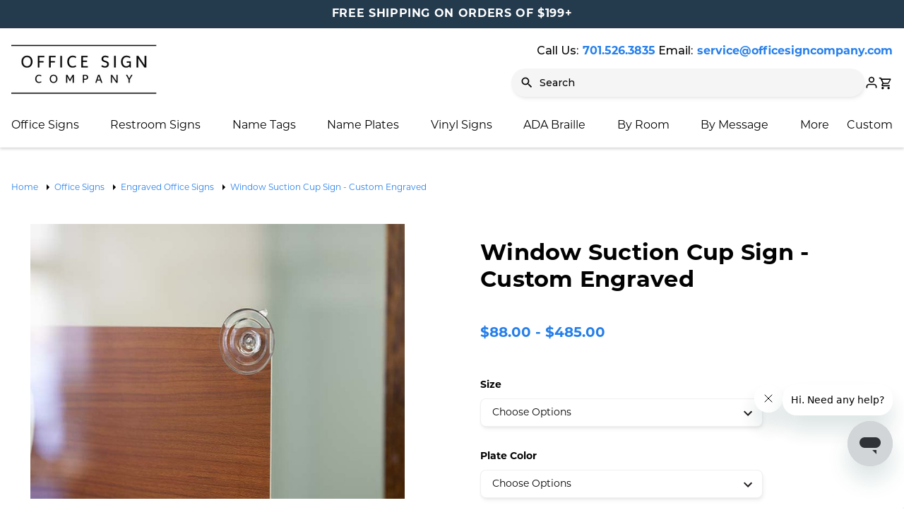

--- FILE ---
content_type: text/html; charset=UTF-8
request_url: https://www.officesigncompany.com/window-suction-cup-sign-custom-engraved/
body_size: 37516
content:



<!DOCTYPE html>
<html class="no-js" lang="en">
    <head>
        <title>Window Signs | Temporary Suction Cup Signage</title>
        <link rel="dns-prefetch preconnect" href="https://cdn11.bigcommerce.com/s-ihvzptg5rs" crossorigin><link rel="dns-prefetch preconnect" href="https://fonts.googleapis.com/" crossorigin><link rel="dns-prefetch preconnect" href="https://fonts.gstatic.com/" crossorigin>
        <meta property="product:price:amount" content="88" /><meta property="product:price:currency" content="USD" /><meta property="og:url" content="https://www.officesigncompany.com/window-suction-cup-sign-custom-engraved/" /><meta property="og:site_name" content="Office Sign Company" /><meta name="keywords" content="office signs, door signs, conference room signs, name plates, name tags"><meta name="description" content="Custom engraved messages and logo signs for business and office. Suction sign hanging allows for temporary signage and easy changing of business name or message display."><link rel='canonical' href='https://www.officesigncompany.com/window-suction-cup-sign-custom-engraved/' /><meta name='platform' content='bigcommerce.stencil' /><meta property="og:type" content="product" />
<meta property="og:title" content="Window Suction Cup Sign - Custom Engraved" />
<meta property="og:description" content="Custom engraved messages and logo signs for business and office. Suction sign hanging allows for temporary signage and easy changing of business name or message display." />
<meta property="og:image" content="https://cdn11.bigcommerce.com/s-ihvzptg5rs/products/471/images/3228/suction-cup-signs__83675.1678907914.386.513.jpg?c=1" />
<meta property="og:availability" content="instock" />
<meta property="pinterest:richpins" content="enabled" />
        
         

        <link href="https://cdn11.bigcommerce.com/s-ihvzptg5rs/product_images/OSC-Favicon.png" rel="shortcut icon">
        <meta name="viewport" content="width=device-width, initial-scale=1">

        <script>
            document.documentElement.className = document.documentElement.className.replace('no-js', 'js');
        </script>

        <script>
    function browserSupportsAllFeatures() {
        return window.Promise
            && window.fetch
            && window.URL
            && window.URLSearchParams
            && window.WeakMap
            // object-fit support
            && ('objectFit' in document.documentElement.style);
    }

    function loadScript(src) {
        var js = document.createElement('script');
        js.src = src;
        js.onerror = function () {
            console.error('Failed to load polyfill script ' + src);
        };
        document.head.appendChild(js);
    }

    if (!browserSupportsAllFeatures()) {
        loadScript('https://cdn11.bigcommerce.com/s-ihvzptg5rs/stencil/5bd60ce0-9183-013e-d33b-1207324ffa09/e/4fb85180-b1b6-013e-915a-6ae9a013e0a0/dist/theme-bundle.polyfills.js');
    }
</script>
        <script>window.consentManagerTranslations = `{"locale":"en","locales":{"consent_manager.data_collection_warning":"en","consent_manager.accept_all_cookies":"en","consent_manager.gdpr_settings":"en","consent_manager.data_collection_preferences":"en","consent_manager.manage_data_collection_preferences":"en","consent_manager.use_data_by_cookies":"en","consent_manager.data_categories_table":"en","consent_manager.allow":"en","consent_manager.accept":"en","consent_manager.deny":"en","consent_manager.dismiss":"en","consent_manager.reject_all":"en","consent_manager.category":"en","consent_manager.purpose":"en","consent_manager.functional_category":"en","consent_manager.functional_purpose":"en","consent_manager.analytics_category":"en","consent_manager.analytics_purpose":"en","consent_manager.targeting_category":"en","consent_manager.advertising_category":"en","consent_manager.advertising_purpose":"en","consent_manager.essential_category":"en","consent_manager.esential_purpose":"en","consent_manager.yes":"en","consent_manager.no":"en","consent_manager.not_available":"en","consent_manager.cancel":"en","consent_manager.save":"en","consent_manager.back_to_preferences":"en","consent_manager.close_without_changes":"en","consent_manager.unsaved_changes":"en","consent_manager.by_using":"en","consent_manager.agree_on_data_collection":"en","consent_manager.change_preferences":"en","consent_manager.cancel_dialog_title":"en","consent_manager.privacy_policy":"en","consent_manager.allow_category_tracking":"en","consent_manager.disallow_category_tracking":"en"},"translations":{"consent_manager.data_collection_warning":"We use cookies (and other similar technologies) to collect data to improve your shopping experience.","consent_manager.accept_all_cookies":"Accept All Cookies","consent_manager.gdpr_settings":"Settings","consent_manager.data_collection_preferences":"Website Data Collection Preferences","consent_manager.manage_data_collection_preferences":"Manage Website Data Collection Preferences","consent_manager.use_data_by_cookies":" uses data collected by cookies and JavaScript libraries to improve your shopping experience.","consent_manager.data_categories_table":"The table below outlines how we use this data by category. To opt out of a category of data collection, select 'No' and save your preferences.","consent_manager.allow":"Allow","consent_manager.accept":"Accept","consent_manager.deny":"Deny","consent_manager.dismiss":"Dismiss","consent_manager.reject_all":"Reject all","consent_manager.category":"Category","consent_manager.purpose":"Purpose","consent_manager.functional_category":"Functional","consent_manager.functional_purpose":"Enables enhanced functionality, such as videos and live chat. If you do not allow these, then some or all of these functions may not work properly.","consent_manager.analytics_category":"Analytics","consent_manager.analytics_purpose":"Provide statistical information on site usage, e.g., web analytics so we can improve this website over time.","consent_manager.targeting_category":"Targeting","consent_manager.advertising_category":"Advertising","consent_manager.advertising_purpose":"Used to create profiles or personalize content to enhance your shopping experience.","consent_manager.essential_category":"Essential","consent_manager.esential_purpose":"Essential for the site and any requested services to work, but do not perform any additional or secondary function.","consent_manager.yes":"Yes","consent_manager.no":"No","consent_manager.not_available":"N/A","consent_manager.cancel":"Cancel","consent_manager.save":"Save","consent_manager.back_to_preferences":"Back to Preferences","consent_manager.close_without_changes":"You have unsaved changes to your data collection preferences. Are you sure you want to close without saving?","consent_manager.unsaved_changes":"You have unsaved changes","consent_manager.by_using":"By using our website, you're agreeing to our","consent_manager.agree_on_data_collection":"By using our website, you're agreeing to the collection of data as described in our ","consent_manager.change_preferences":"You can change your preferences at any time","consent_manager.cancel_dialog_title":"Are you sure you want to cancel?","consent_manager.privacy_policy":"Privacy Policy","consent_manager.allow_category_tracking":"Allow [CATEGORY_NAME] tracking","consent_manager.disallow_category_tracking":"Disallow [CATEGORY_NAME] tracking"}}`;</script>

        <script>
            window.lazySizesConfig = window.lazySizesConfig || {};
            window.lazySizesConfig.loadMode = 1;
        </script>
        <script async src="https://cdn11.bigcommerce.com/s-ihvzptg5rs/stencil/5bd60ce0-9183-013e-d33b-1207324ffa09/e/4fb85180-b1b6-013e-915a-6ae9a013e0a0/dist/theme-bundle.head_async.js"></script>
        
        <link href="https://fonts.googleapis.com/css?family=Montserrat:700,500,400&display=block" rel="stylesheet">
        
        <link rel="preload" href="https://cdn11.bigcommerce.com/s-ihvzptg5rs/stencil/5bd60ce0-9183-013e-d33b-1207324ffa09/e/4fb85180-b1b6-013e-915a-6ae9a013e0a0/dist/theme-bundle.font.js" as="script">
        <script async src="https://cdn11.bigcommerce.com/s-ihvzptg5rs/stencil/5bd60ce0-9183-013e-d33b-1207324ffa09/e/4fb85180-b1b6-013e-915a-6ae9a013e0a0/dist/theme-bundle.font.js"></script>

        <link data-stencil-stylesheet href="https://cdn11.bigcommerce.com/s-ihvzptg5rs/stencil/5bd60ce0-9183-013e-d33b-1207324ffa09/e/4fb85180-b1b6-013e-915a-6ae9a013e0a0/css/theme-56388f10-d477-013e-f8fe-3e73ab65dab6.css" rel="stylesheet">

        <!-- Start Tracking Code for analytics_facebook -->

<script>
!function(f,b,e,v,n,t,s){if(f.fbq)return;n=f.fbq=function(){n.callMethod?n.callMethod.apply(n,arguments):n.queue.push(arguments)};if(!f._fbq)f._fbq=n;n.push=n;n.loaded=!0;n.version='2.0';n.queue=[];t=b.createElement(e);t.async=!0;t.src=v;s=b.getElementsByTagName(e)[0];s.parentNode.insertBefore(t,s)}(window,document,'script','https://connect.facebook.net/en_US/fbevents.js');

fbq('set', 'autoConfig', 'false', '766954550646396');
fbq('dataProcessingOptions', ['LDU'], 0, 0);
fbq('init', '766954550646396', {"external_id":"2df069c9-edd8-41f0-9f28-742a8ebcb075"});
fbq('set', 'agent', 'bigcommerce', '766954550646396');

function trackEvents() {
    var pathName = window.location.pathname;

    fbq('track', 'PageView', {}, "");

    // Search events start -- only fire if the shopper lands on the /search.php page
    if (pathName.indexOf('/search.php') === 0 && getUrlParameter('search_query')) {
        fbq('track', 'Search', {
            content_type: 'product_group',
            content_ids: [],
            search_string: getUrlParameter('search_query')
        });
    }
    // Search events end

    // Wishlist events start -- only fire if the shopper attempts to add an item to their wishlist
    if (pathName.indexOf('/wishlist.php') === 0 && getUrlParameter('added_product_id')) {
        fbq('track', 'AddToWishlist', {
            content_type: 'product_group',
            content_ids: []
        });
    }
    // Wishlist events end

    // Lead events start -- only fire if the shopper subscribes to newsletter
    if (pathName.indexOf('/subscribe.php') === 0 && getUrlParameter('result') === 'success') {
        fbq('track', 'Lead', {});
    }
    // Lead events end

    // Registration events start -- only fire if the shopper registers an account
    if (pathName.indexOf('/login.php') === 0 && getUrlParameter('action') === 'account_created') {
        fbq('track', 'CompleteRegistration', {}, "");
    }
    // Registration events end

    

    function getUrlParameter(name) {
        var cleanName = name.replace(/[\[]/, '\[').replace(/[\]]/, '\]');
        var regex = new RegExp('[\?&]' + cleanName + '=([^&#]*)');
        var results = regex.exec(window.location.search);
        return results === null ? '' : decodeURIComponent(results[1].replace(/\+/g, ' '));
    }
}

if (window.addEventListener) {
    window.addEventListener("load", trackEvents, false)
}
</script>
<noscript><img height="1" width="1" style="display:none" alt="null" src="https://www.facebook.com/tr?id=766954550646396&ev=PageView&noscript=1&a=plbigcommerce1.2&eid="/></noscript>

<!-- End Tracking Code for analytics_facebook -->

<!-- Start Tracking Code for analytics_googleanalytics4 -->

<script data-cfasync="false" src="https://cdn11.bigcommerce.com/shared/js/google_analytics4_bodl_subscribers-358423becf5d870b8b603a81de597c10f6bc7699.js" integrity="sha256-gtOfJ3Avc1pEE/hx6SKj/96cca7JvfqllWA9FTQJyfI=" crossorigin="anonymous"></script>
<script data-cfasync="false">
  (function () {
    window.dataLayer = window.dataLayer || [];

    function gtag(){
        dataLayer.push(arguments);
    }

    function initGA4(event) {
         function setupGtag() {
            function configureGtag() {
                gtag('js', new Date());
                gtag('set', 'developer_id.dMjk3Nj', true);
                gtag('config', 'G-LT4SB0KHD0');
            }

            var script = document.createElement('script');

            script.src = 'https://www.googletagmanager.com/gtag/js?id=G-LT4SB0KHD0';
            script.async = true;
            script.onload = configureGtag;

            document.head.appendChild(script);
        }

        setupGtag();

        if (typeof subscribeOnBodlEvents === 'function') {
            subscribeOnBodlEvents('G-LT4SB0KHD0', false);
        }

        window.removeEventListener(event.type, initGA4);
    }

    

    var eventName = document.readyState === 'complete' ? 'consentScriptsLoaded' : 'DOMContentLoaded';
    window.addEventListener(eventName, initGA4, false);
  })()
</script>

<!-- End Tracking Code for analytics_googleanalytics4 -->

<!-- Start Tracking Code for analytics_siteverification -->

<meta name="msvalidate.01" content="F12A215DC23243FD9B8C76EE09F882C3" />
<meta name="google-site-verification" content="ldpXpuKw5iNSfKHk1bl3QoxjV0hHKSNL6OVfYuNMfac" />

<!-- End Tracking Code for analytics_siteverification -->


<script type="text/javascript">
var BCData = {"product_attributes":{"sku":null,"upc":null,"mpn":null,"gtin":null,"weight":null,"base":true,"image":null,"price":{"without_tax":{"formatted":"$88.00","value":88,"currency":"USD"},"tax_label":"Tax","price_range":{"min":{"without_tax":{"formatted":"$88.00","value":88,"currency":"USD"},"tax_label":"Tax"},"max":{"without_tax":{"formatted":"$485.00","value":485,"currency":"USD"},"tax_label":"Tax"}}},"out_of_stock_behavior":"hide_option","out_of_stock_message":"Out of stock","available_modifier_values":[5457,5458,884,885,886,887,888,889,890,23807,891,11906,892,893],"in_stock_attributes":[13008,5313,5327,5328,5329,5330,5331,5332,5314,5317,5318,5319,5320,5321,5322,5323,5324,5325,5326,5315,5316,5457,5458,884,885,886,887,888,889,890,23807,891,11906,892,893],"stock":null,"instock":true,"stock_message":null,"purchasable":true,"purchasing_message":null,"call_for_price_message":null}};
</script>
<script src='https://ecommplugins-trustboxsettings.trustpilot.com/stores/ihvzptg5rs.js?settings=1720803896839' async ></script><script src='https://widget.trustpilot.com/bootstrap/v5/tp.widget.bootstrap.min.js' async ></script><!-- TrustBox script -->
<script type="text/javascript" src="//widget.trustpilot.com/bootstrap/v5/tp.widget.bootstrap.min.js" async></script>
<!-- End TrustBox script --><script>!function(){var e=window.location.search;if(e&&e.length>1&&localStorage){var l,o,t=e.slice(1).split("&");for(l=0;l<t.length;l++)o=(e=t[l].split("="))[1],(e=e[0])&&o&&("gclid"===e||"msclkid"===e||0===e.indexOf("utm"))&&localStorage.setItem(e,decodeURIComponent(o))}}();</script><script type="quoteninja-results"></script><!-- Google Tag Manager -->
<script>(function(w,d,s,l,i){w[l]=w[l]||[];w[l].push({'gtm.start':
new Date().getTime(),event:'gtm.js'});var f=d.getElementsByTagName(s)[0],
j=d.createElement(s),dl=l!='dataLayer'?'&l='+l:'';j.async=true;j.src=
'https://www.googletagmanager.com/gtm.js?id='+i+dl;f.parentNode.insertBefore(j,f);
})(window,document,'script','dataLayer','GTM-5PNDRF7');</script>
<!-- End Google Tag Manager -->
<script>
dataLayer.push({'event': 'event_name'});
</script>
                <script type="text/javascript">
                    const trustpilot_settings = {
                        page: "product" === "default" ? "landing" : "product",
                        sku: "471",
                        name: "Window Suction Cup Sign - Custom Engraved",
                        key: "hyBbbLR1EiiEkTJE",
                        product_id: "471", // Needed for TrustBoxPreview
                    };
                    const createTrustBoxScript = function() {
                        const trustBoxScript = document.createElement('script');
                        trustBoxScript.async = true;
                        trustBoxScript.src = "https://ecommplugins-scripts.trustpilot.com/v2.1/js/header_bigcommerce.min.js";
                        document.head.appendChild(trustBoxScript);
                    };
                    if (BCData.product_attributes && !BCData.product_attributes.base && "id" !== 'id') {
                        addEventListener('DOMContentLoaded', () => {
                            const endpoint = "/remote/v1/product-attributes/471";
                            try {
                                stencilUtils.api.productAttributes.makeRequest(endpoint, "GET", {}, {}, function(err, res) {
                                    trustpilot_settings.sku = res.data["id"];
                                    createTrustBoxScript();
                                })
                            } catch {
                                fetch(endpoint).then(function(res) {
                                    res.json().then(function(jsonRes) {
                                        trustpilot_settings.sku = jsonRes.data["id"];
                                        createTrustBoxScript();
                                    });
                                });
                            }
                        });
                    } else {
                        createTrustBoxScript();
                    }
                </script>
            
 <script data-cfasync="false" src="https://microapps.bigcommerce.com/bodl-events/1.9.4/index.js" integrity="sha256-Y0tDj1qsyiKBRibKllwV0ZJ1aFlGYaHHGl/oUFoXJ7Y=" nonce="" crossorigin="anonymous"></script>
 <script data-cfasync="false" nonce="">

 (function() {
    function decodeBase64(base64) {
       const text = atob(base64);
       const length = text.length;
       const bytes = new Uint8Array(length);
       for (let i = 0; i < length; i++) {
          bytes[i] = text.charCodeAt(i);
       }
       const decoder = new TextDecoder();
       return decoder.decode(bytes);
    }
    window.bodl = JSON.parse(decodeBase64("[base64]"));
 })()

 </script>

<script nonce="">
(function () {
    var xmlHttp = new XMLHttpRequest();

    xmlHttp.open('POST', 'https://bes.gcp.data.bigcommerce.com/nobot');
    xmlHttp.setRequestHeader('Content-Type', 'application/json');
    xmlHttp.send('{"store_id":"1002495361","timezone_offset":"-6.0","timestamp":"2026-01-22T03:05:29.45239600Z","visit_id":"21b49ff4-fe2a-4e27-8d69-76000236674a","channel_id":1}');
})();
</script>


        <link rel="preload" href="https://cdn11.bigcommerce.com/s-ihvzptg5rs/stencil/5bd60ce0-9183-013e-d33b-1207324ffa09/e/4fb85180-b1b6-013e-915a-6ae9a013e0a0/dist/theme-bundle.main.js" as="script">
    </head>
    
    <body class="page--product">
        <svg data-src="https://cdn11.bigcommerce.com/s-ihvzptg5rs/stencil/5bd60ce0-9183-013e-d33b-1207324ffa09/e/4fb85180-b1b6-013e-915a-6ae9a013e0a0/img/icon-sprite.svg" class="icons-svg-sprite"></svg>

        <div class="off-canvas-menu bg-white">
    <div class="off-canvas-menu-container">
        <div class="off-canvas-header">
	<a href="https://www.officesigncompany.com/" class="header-logo__link" data-header-logo-link>
        <div class="header-logo-image-container">
            <img class="header-logo-image"
                 src="https://cdn11.bigcommerce.com/s-ihvzptg5rs/images/stencil/214x73/ocs_logo_web_1657462864__67642.original.png"
                 srcset="https://cdn11.bigcommerce.com/s-ihvzptg5rs/images/stencil/214x73/ocs_logo_web_1657462864__67642.original.png"
                 alt="Office Sign Company"
                 title="Office Sign Company">
        </div>
</a>
 <div class="navPages-quickSearch">
        <div class="container">
    <form class="form" onsubmit="return false" data-url="/search.php" data-quick-search-form>
        <fieldset class="form-fieldset">
            <div class="form-field">
                <label class="is-srOnly" for="nav-menu-quick-search">Search</label>
                <input class="form-input"
                       data-search-quick
                       name="nav-menu-quick-search"
                       id="nav-menu-quick-search"
                       data-error-message="Search field cannot be empty."
                       placeholder="Search"
                       autocomplete="off"
                >
            </div>
        </fieldset>
    </form>
    <section class="quickSearchResults bs rounded bg-white" data-bind="html: results"></section>
    <p role="status"
       aria-live="polite"
       class="aria-description--hidden"
       data-search-aria-message-predefined-text="product results for"
    ></p>
</div>
    </div>

</div>
        <nav class="navUser mobile-menu">
    <ul class="navUser-list">
        <li class="navUser-item navUser-item--user">
            <a class="navUser-action mobile-menu-close" href="javascript:void(0)">
                <i class="icon navUser-action-moreIcon" aria-hidden="true">
                    <svg>
                        <use xmlns:xlink="http://www.w3.org/1999/xlink" xlink:href="#icon-close"></use>
                    </svg>
                </i>
            </a>
            <a class="navUser-action navUser-action--my-account" href="/account.php">
                <span>My Account</span>
                <i class="icon navUser-action-moreIcon" aria-hidden="true">
                    <svg>
                        <use xmlns:xlink="http://www.w3.org/1999/xlink" xlink:href="#icon-user"></use>
                    </svg>
                </i>
            </a>

        </li>
    </ul>
   
</nav>
        <nav class="navPages mobile-menu">
    <ul class="navPages-list" data-level="0">
        <li class="navPages-item">
    <a class="navPages-action has-subMenu" href="javascript:void(0)" aria-label="Office Signs">
        Office Signs
        <i class="icon navPages-action-moreIcon" aria-hidden="true">
	<svg>
		<use xlink:href="#icon-chevron-down"></use>
	</svg>
</i>
    </a>
    <div class="navPage-subMenu tier-2" data-level="1">
        <ul class="navPage-subMenu-list">
            <li class="navPage-subMenu-item back d-md-none">
                <a class="navPages-action" href="javascript:void(0)">
                    <i class="icon navPages-action-moreIcon" aria-hidden="true">
	<svg>
		<use xlink:href="#icon-chevron-down"></use>
	</svg>
</i>
 <span>Back</span>
                </a>
            </li>
            <li class="navPage-subMenu-item">
    <a class="navPage-subMenu-action navPages-action has-subMenu" href="javascript:void(0)" aria-label="All Office Signs">
        All Office Signs
        <i class="icon navPages-action-moreIcon" aria-hidden="true">
	<svg>
		<use xlink:href="#icon-chevron-down"></use>
	</svg>
</i>
    </a>
    <ul class="navPage-childList" data-level="2">
        <li class="navPage-childList-item back d-md-none">
            <a class="navPages-action" href="javascript:void(0)">
                <i class="icon navPages-action-moreIcon" aria-hidden="true">
	<svg>
		<use xlink:href="#icon-chevron-down"></use>
	</svg>
</i>
 <span>Back</span>
            </a>
        </li>
        <li class="navPage-childList-item d-md-none">
            <a class="navPage-childList-action navPages-action" href="/office-signs/" aria-label="All Office Signs">
                All Office Signs
            </a>
        </li>
        <li class="navPage-childList-item">
            <a class="navPage-childList-action navPages-action" href="/door-signs/" aria-label="Office Door Signs">
                Office Door Signs
            </a>
        </li>
        <li class="navPage-childList-item">
            <a class="navPage-childList-action navPages-action" href="/wall-signs/" aria-label="Office Wall Signs">
                Office Wall Signs
            </a>
        </li>
        <li class="navPage-childList-item">
            <a class="navPage-childList-action navPages-action" href="/counter-signs/" aria-label="Desk &amp; Countertop Signs">
                Desk &amp; Countertop Signs
            </a>
        </li>
        <li class="navPage-childList-item">
            <a class="navPage-childList-action navPages-action" href="/restroom-signs/" aria-label="Restroom Signs">
                Restroom Signs
            </a>
        </li>
        <li class="navPage-childList-item">
            <a class="navPage-childList-action navPages-action" href="/conference-room-signs/" aria-label="Conference Room Signs">
                Conference Room Signs
            </a>
        </li>
        <li class="navPage-childList-item">
            <a class="navPage-childList-action navPages-action" href="/ada-braille-signs/" aria-label="ADA Braille Signs">
                ADA Braille Signs
            </a>
        </li>
        <li class="navPage-childList-item">
            <a class="navPage-childList-action navPages-action" href="/museum-art-gallery-signs/" aria-label="Museum &amp; Art Gallery Signs">
                Museum &amp; Art Gallery Signs
            </a>
        </li>
        <li class="navPage-childList-item">
            <a class="navPage-childList-action navPages-action" href="/directory-lobby-signs/" aria-label="Directory &amp; Lobby Signs">
                Directory &amp; Lobby Signs
            </a>
        </li>
        <li class="navPage-childList-item">
            <a class="navPage-childList-action navPages-action" href="/wayfinding-signs/" aria-label="Wayfinding Signs">
                Wayfinding Signs
            </a>
        </li>
        <li class="navPage-childList-item">
            <a class="navPage-childList-action navPages-action" href="/changeable-insert-signs/" aria-label="Changeable Insert Signs">
                Changeable Insert Signs
            </a>
        </li>
        <li class="navPage-childList-item">
            <a class="navPage-childList-action navPages-action" href="/slider-signs/" aria-label="Slider Signs">
                Slider Signs
            </a>
        </li>
        <li class="navPage-childList-item">
            <a class="navPage-childList-action navPages-action" href="/engraved-office-signs/" aria-label="Engraved Office Signs">
                Engraved Office Signs
            </a>
        </li>
        <li class="navPage-childList-item">
            <a class="navPage-childList-action navPages-action" href="/curved-signs/" aria-label="Curved Signs">
                Curved Signs
            </a>
        </li>
        <li class="navPage-childList-item">
            <a class="navPage-childList-action navPages-action" href="/floor-standing-signs/" aria-label="Floor Signs &amp; Standing Signs">
                Floor Signs &amp; Standing Signs
            </a>
        </li>
        <li class="navPage-childList-item">
            <a class="navPage-childList-action navPages-action" href="/outdoor-yard-signs/" aria-label="Outdoor &amp; Yard Signs">
            Outdoor &amp; Yard Signs
            </a>
        </li>
        <li class="navPage-childList-item">
            <a class="navPage-childList-action navPages-action" href="/decorative-signs/" aria-label="Decorative Signs">
                Decorative Signs
            </a>
        </li>
        <li class="navPage-childList-item">
            <a class="navPage-childList-action navPages-action" href="/a-frame-signs/" aria-label="A-Frame Signs">
                A-Frame Signs
            </a>
        </li>
    </ul>
</li>
            <li class="navPage-subMenu-item">
    <a class="navPage-subMenu-action navPages-action has-subMenu" href="javascript:void(0)" aria-label="Best Sellers">
        Best Sellers
        <i class="icon navPages-action-moreIcon" aria-hidden="true">
	<svg>
		<use xlink:href="#icon-chevron-down"></use>
	</svg>
</i>
    </a>
    <ul class="navPage-childList" data-level="2">
        <li class="navPage-childList-item back d-md-none">
            <a class="navPages-action" href="javascript:void(0)">
                <i class="icon navPages-action-moreIcon" aria-hidden="true">
	<svg>
		<use xlink:href="#icon-chevron-down"></use>
	</svg>
</i>
 <span>Back</span>
            </a>
        </li>
        <li class="navPage-childList-item d-md-none">
            <a class="navPage-childList-action navPages-action" href="/best-sellers/" aria-label="All Best Sellers">
                All Best Sellers
            </a>
        </li>
        <li class="navPage-childList-item">
            <a class="navPage-childList-action navPages-action" href="/engraved-mini-door-marker/" aria-label="Engraved Mini Door Marker">
                Engraved Mini Door Marker
            </a>
        </li>
        <li class="navPage-childList-item">
            <a class="navPage-childList-action navPages-action" href="/engraved-office-sign/" aria-label="Engraved Office Sign">
                Engraved Office Sign
            </a>
        </li>
        <li class="navPage-childList-item">
            <a class="navPage-childList-action navPages-action" href="/engraved-office-door-signs-gold-frame/" aria-label="Engraved Door Signs (Gold)">
                Engraved Door Signs (Gold)
            </a>
        </li>
        <li class="navPage-childList-item">
            <a class="navPage-childList-action navPages-action" href="/museum-gallery-room-placards/" aria-label="Museum Showroom Placards">
                Museum Showroom Placards
            </a>
        </li>
        <li class="navPage-childList-item">
            <a class="navPage-childList-action navPages-action" href="/flush-mount-metal-office-sign/" aria-label="Flush Mount Office Sign">
                Flush Mount Office Sign
            </a>
        </li>
        </li>
        <li class="navPage-childList-item">
            <a class="navPage-childList-action navPages-action" href="/metal-art-gallery-plaques/" aria-label="Metal Art Gallery Plaques">
                Metal Art Gallery Plaques
            </a>
        </li>
        </li>
        <li class="navPage-childList-item">
            <a class="navPage-childList-action navPages-action" href="/large-metal-art-gallery-plaques/" aria-label="Large Metal Art Gallery Plaques">
                Large Metal Art Gallery Plaques
            </a>
        </li>
        </li>
        <li class="navPage-childList-item">
            <a class="navPage-childList-action navPages-action" href="/curved-aluminum-office-sign/" aria-label="Curved Aluminum Office Sign">
                Curved Aluminum Office Sign
            </a>
        </li>
        </li>
        <li class="navPage-childList-item">
            <a class="navPage-childList-action navPages-action" href="/small-curved-changeale-signs-left-to-right-curve/" aria-label="Small Curved Signs">
                Small Curved Signs
            </a>
        </li>
        </li>
        <li class="navPage-childList-item">
            <a class="navPage-childList-action navPages-action" href="/medium-curved-office-signs-frame-left-to-right/" aria-label="Medium Curved Signs">
                Medium Curved Signs
            </a>
        </li>
        </li>
        <li class="navPage-childList-item">
            <a class="navPage-childList-action navPages-action" href="/changeable-office-door-wall-sign-with-removable-lens/" aria-label="Satin Series Wall & Door Signs">
                Satin Series Wall & Door Signs
            </a>
        </li>
    </ul>
</li>
<li class="navPage-subMenu-item">
    <a class="navPage-subMenu-action navPages-action has-subMenu" href="javascript:void(0)" aria-label="By Material">
        By Material
        <i class="icon navPages-action-moreIcon" aria-hidden="true">
	<svg>
		<use xlink:href="#icon-chevron-down"></use>
	</svg>
</i>
    </a>
    <ul class="navPage-childList" data-level="2">
        <li class="navPage-childList-item back d-md-none">
            <a class="navPages-action" href="javascript:void(0)">
                <i class="icon navPages-action-moreIcon" aria-hidden="true">
	<svg>
		<use xlink:href="#icon-chevron-down"></use>
	</svg>
</i>
 <span>Back</span>
            </a>
        </li>
        <li class="navPage-childList-item d-md-none">
            <a class="navPage-childList-action navPages-action" href="/by-material/" aria-label="All Materials">
                All Materials
            </a>
        </li>
        <li class="navPage-childList-item">
            <a class="navPage-childList-action navPages-action" href="/custom-metal-signs/" aria-label="Custom Metal Signs">
                Custom Metal Signs
            </a>
        </li>
        <li class="navPage-childList-item">
            <a class="navPage-childList-action navPages-action" href="/wood-signs/" aria-label="Custom Wood Signs">
                Custom Wood Signs
            </a>
        </li>
        <li class="navPage-childList-item">
            <a class="navPage-childList-action navPages-action" href="/acrylic-signs/" aria-label="Acrylic Signs">
                Acrylic Signs
            </a>
        </li>
        <li class="navPage-childList-item">
            <a class="navPage-childList-action navPages-action" href="/vinyl-signs-decals/" aria-label="Vinyl Signs and Decals">
                Vinyl Signs and Decals
            </a>
        </li>
        
    </ul>
</li>
            <li class="navPage-subMenu-item">
    <a class="navPage-subMenu-action navPages-action has-subMenu" href="javascript:void(0)" aria-label="Wayfinding Signs">
        Wayfinding Signs
        <i class="icon navPages-action-moreIcon" aria-hidden="true">
	<svg>
		<use xlink:href="#icon-chevron-down"></use>
	</svg>
</i>
    </a>
    <ul class="navPage-childList" data-level="2">
        <li class="navPage-childList-item back d-md-none">
            <a class="navPages-action" href="javascript:void(0)">
                <i class="icon navPages-action-moreIcon" aria-hidden="true">
	<svg>
		<use xlink:href="#icon-chevron-down"></use>
	</svg>
</i>
 <span>Back</span>
            </a>
        </li>
        <li class="navPage-childList-item d-md-none">
            <a class="navPage-childList-action navPages-action" href="/wayfinding-signs/" aria-label="All Wayfinding Signs">
                All Wayfinding Signs
            </a>
        </li>
        <li class="navPage-childList-item">
            <a class="navPage-childList-action navPages-action" href="/projecting-signs/" aria-label="Projecting Signs">
                Projecting Signs
            </a>
        </li>
        <li class="navPage-childList-item">
            <a class="navPage-childList-action navPages-action" href="/directional-arrow-signs/" aria-label="Directional Arrow Signs">
                Directional Arrow Signs
            </a>
        </li>
        <li class="navPage-childList-item">
            <a class="navPage-childList-action navPages-action" href="/hallway-corridor-signs/" aria-label="Corridor Flags">
                Hallway & Corridor Signs
            </a>
        </li>
        <li class="navPage-childList-item">
            <a class="navPage-childList-action navPages-action" href="/ceiling-hanging-signs/" aria-label="Ceiling Signs">
                Ceiling Signs
            </a>
        </li>
        <li class="navPage-childList-item">
            <a class="navPage-childList-action navPages-action" href="/room-number-signs/" aria-label="Room Number Signs">
                Room Number Signs
            </a>
        </li>
        <li class="navPage-childList-item">
            <a class="navPage-childList-action navPages-action" href="/directory-signs/" aria-label="Directory Signs">
                Directory Signs
            </a>
        </li>
    </ul>
</li>
            <li class="navPage-subMenu-item">
    <a class="navPage-subMenu-action navPages-action has-subMenu" href="javascript:void(0)" aria-label="Industries">
        Industries
        <i class="icon navPages-action-moreIcon" aria-hidden="true">
	<svg>
		<use xlink:href="#icon-chevron-down"></use>
	</svg>
</i>
    </a>
    <ul class="navPage-childList" data-level="2">
        <li class="navPage-childList-item back d-md-none">
            <a class="navPages-action" href="javascript:void(0)">
                <i class="icon navPages-action-moreIcon" aria-hidden="true">
	<svg>
		<use xlink:href="#icon-chevron-down"></use>
	</svg>
</i>
 <span>Back</span>
            </a>
        </li>
        <li class="navPage-childList-item d-md-none">
            <a class="navPage-childList-action navPages-action" href="/industries/" aria-label="All Industries">
                All Industries
            </a>
        </li>
        <li class="navPage-childList-item">
            <a class="navPage-childList-action navPages-action" href="/medical-office-signs/" aria-label="Medical Signs">
                Medical Signs
            </a>
        </li>
        <li class="navPage-childList-item">
            <a class="navPage-childList-action navPages-action" href="/dental-office-signs/" aria-label="Dental Signs">
                Dental Signs
            </a>
        </li>
        <li class="navPage-childList-item">
            <a class="navPage-childList-action navPages-action" href="/physician-signs/" aria-label="Physician Signs">
                Physician Signs
            </a>
        </li>
        <li class="navPage-childList-item">
            <a class="navPage-childList-action navPages-action" href="/therapist-signs/" aria-label="Therapist Office Signs">
                Therapist Signs
            </a>
        </li>
        <li class="navPage-childList-item">
            <a class="navPage-childList-action navPages-action" href="/retail-store-signs/" aria-label="Retail Store Signs">
                Retail Store Signs
            </a>
        </li>
        <li class="navPage-childList-item">
            <a class="navPage-childList-action navPages-action" href="/receptionist-signs/" aria-label="Receptionist Signs">
                Receptionist Signs
            </a>
        </li>
        <li class="navPage-childList-item">
            <a class="navPage-childList-action navPages-action" href="/construction-signs/" aria-label="Construction Signs">
                Construction Signs
            </a>
        </li>
        <li class="navPage-childList-item">
            <a class="navPage-childList-action navPages-action" href="/safety-signs/" aria-label="Safety Signs">
                Safety Signs
            </a>
        </li>
        <li class="navPage-childList-item">
            <a class="navPage-childList-action navPages-action" href="/museum-art-gallery-signs/" aria-label="Museum &amp; Art Gallery Signs">
                Museum &amp; Art Gallery Signs
            </a>
        </li>
        <li class="navPage-childList-item">
            <a class="navPage-childList-action navPages-action" href="/law-offices-signs/" aria-label="Law Offices Signs">
                Law Offices Signs
            </a>
        </li>
        <li class="navPage-childList-item">
            <a class="navPage-childList-action navPages-action" href="/real-estate-signs/" aria-label="Real Estate Signs">
                Real Estate Signs
            </a>
        </li>
    </ul>
</li>
            <li class="navPage-subMenu-item">
    <a class="navPage-subMenu-action navPages-action has-subMenu" href="javascript:void(0)" aria-label="Accessories">
        Accessories
        <i class="icon navPages-action-moreIcon" aria-hidden="true">
	<svg>
		<use xlink:href="#icon-chevron-down"></use>
	</svg>
</i>
    </a>
    <ul class="navPage-childList" data-level="2">
        <li class="navPage-childList-item back d-md-none">
            <a class="navPages-action" href="javascript:void(0)">
                <i class="icon navPages-action-moreIcon" aria-hidden="true">
	<svg>
		<use xlink:href="#icon-chevron-down"></use>
	</svg>
</i>
 <span>Back</span>
            </a>
        </li>
        <li class="navPage-childList-item">
            <a class="navPage-childList-action navPages-action" href="/accessories/" aria-label="All Accessories">
                All Accessories
            </a>
        </li>
        <li class="navPage-childList-item">
            <a class="navPage-childList-action navPages-action" href="/office-sign-mounting-options/" aria-label="Sign Mounting">
                Sign Mounting
            </a>
        </li>
        <li class="navPage-childList-item">
            <a class="navPage-childList-action navPages-action" href="/sign-frames-holders/" aria-label="Sign Frames &amp; holders">
                Sign Frames &amp; Holders
            </a>
        </li>
        <li class="navPage-childList-item">
            <a class="navPage-childList-action navPages-action" href="/cubicle-pins/" aria-label="Cubicle Pins">
                Cubicle Pins
            </a>
        </li>
          <li class="navPage-childList-item">
            <a class="navPage-childList-action navPages-action"
                href="/custom-stamps/"
                aria-label="Cubicle Office Stamps">
                Custom Office Stamps
            </a>
        </li>
    </ul>
</li>
        </ul>
    </div>
</li>
        <li class="navPages-item">
    <a class="navPages-action has-subMenu" href="javascript:void(0)" aria-label="Restroom Signs">
        Restroom Signs
        <i class="icon navPages-action-moreIcon" aria-hidden="true">
	<svg>
		<use xlink:href="#icon-chevron-down"></use>
	</svg>
</i>
    </a>
    <div class="navPage-subMenu navPage-subMenu--showChildList tier-2" data-level="1">
        <ul class="navPage-subMenu-list">
            <li class="navPage-subMenu-item back d-md-none">
                <a class="navPages-action" href="javascript:void(0)">
                    <i class="icon navPages-action-moreIcon" aria-hidden="true">
	<svg>
		<use xlink:href="#icon-chevron-down"></use>
	</svg>
</i>
 <span>Back</span>
                </a>
            </li>
            <li class="navPage-subMenu-item">
    <ul class="navPage-childList" data-level="2">
        <li class="navPage-childList-item back d-md-none">
            <a class="navPages-action" href="javascript:void(0)">
                <i class="icon navPages-action-moreIcon" aria-hidden="true">
	<svg>
		<use xlink:href="#icon-chevron-down"></use>
	</svg>
</i>
 <span></span>Back</span>
            </a>
        </li>
        <li class="navPage-childList-item d-md-none">
            <a class="navPage-childList-action navPages-action"
            href="/restroom-signs/" aria-label="Restroom Signs">
            All Restroom Signs
            </a>
        </li>
        <li class="navPage-childList-item">
            <a class="navPage-childList-action navPages-action"
                href="/mens-restroom-signs/"
                aria-label="Mens Restroom Signs">
                Mens Restroom Signs
            </a>
        </li>
        <li class="navPage-childList-item">
            <a class="navPage-childList-action navPages-action"
                href="/womens-restroom-signs/"
                aria-label="Womens Restroom Signs">
                Womens Restroom Signs
            </a>
        </li>
        <li class="navPage-childList-item">
            <a class="navPage-childList-action navPages-action"
                href="/all-gender-restroom-signs/"
                aria-label="All Gender Restroom Signs">
                All Gender Restroom Signs
            </a>
        </li>
        <li class="navPage-childList-item">
            <a class="navPage-childList-action navPages-action"
                href="/unisex-restroom-signs/"
                aria-label="Unisex Restroom Signs">
                Unisex Restroom Signs
            </a>
        </li>
        <li class="navPage-childList-item">
            <a class="navPage-childList-action navPages-action"
                href="/family-restroom-signs/"
                aria-label="Family Restroom Signs">
                Family Restroom Signs
            </a>
        </li>
        <li class="navPage-childList-item">
            <a class="navPage-childList-action navPages-action"
                href="/custom-restroom-signs/"
                aria-label="Custom Restroom Signs">
                Custom Restroom Signs
            </a>
        </li>
        <li class="navPage-childList-item">
            <a class="navPage-childList-action navPages-action"
                href="/funny-restroom-signs/"
                aria-label="Funny Restroom Signs">
                Funny Restroom Signs
            </a>
        </li>
        <li class="navPage-childList-item">
            <a class="navPage-childList-action navPages-action"
                href="/modern-restroom-signs/"
                aria-label="Modern Restroom Signs">
                Modern Restroom Signs
            </a>
        </li>
        <li class="navPage-childList-item">
            <a class="navPage-childList-action navPages-action"
                href="/bathroom-keytags/"
                aria-label="Bathroom Keytags">
                Bathroom Keytags
            </a>
        </li>
        <li class="navPage-childList-item">
            <a class="navPage-childList-action navPages-action"
                href="/hand-washing-signs/"
                aria-label="Hand Washing Signs">
                Hand Washing Signs
            </a>
        </li>
    </ul>
</li>
        </ul>
    </div>
</li>
        <li class="navPages-item">
    <a class="navPages-action has-subMenu" href="javascript:void(0)" aria-label="Name Tags">
        Name Tags
        <i class="icon navPages-action-moreIcon" aria-hidden="true">
	<svg>
		<use xlink:href="#icon-chevron-down"></use>
	</svg>
</i>
    </a>
    <div class="navPage-subMenu navPage-subMenu--showChildList tier-2" data-level="1">
        <ul class="navPage-subMenu-list">
            <li class="navPage-subMenu-item back d-md-none">
                <a class="navPages-action" href="javascript:void(0)">
                    <i class="icon navPages-action-moreIcon" aria-hidden="true">
	<svg>
		<use xlink:href="#icon-chevron-down"></use>
	</svg>
</i>
 <span>Back</span>
                </a>
            </li>
            <li class="navPage-subMenu-item">
    <ul class="navPage-childList" data-level="2">
        <li class="navPage-childList-item back d-md-none">
            <a class="navPages-action" href="javascript:void(0)">
                <i class="icon navPages-action-moreIcon" aria-hidden="true">
	<svg>
		<use xlink:href="#icon-chevron-down"></use>
	</svg>
</i>
 <span></span>Back</span>
            </a>
        </li>
        <li class="navPage-childList-item d-md-none">
            <a class="navPage-childList-action navPages-action" href="/name-tags/" aria-label="All Name Tags">
                All Name Tags
            </a>
        </li>
        <li class="navPage-childList-item">
            <a class="navPage-childList-action navPages-action" href="/metal-name-tags/"
                aria-label="Metal Name Tags">
                Metal Name Tags
            </a>
        </li>
        <li class="navPage-childList-item">
            <a class="navPage-childList-action navPages-action" href="/engraved-name-tags/"
                aria-label="Engraved Name Tags">
                Engraved Name Tags
            </a>
        </li>
        <li class="navPage-childList-item">
            <a class="navPage-childList-action navPages-action" href="/lanyard-name-tags/"
                aria-label="Lanyard Name Tags">
                Lanyard Name Tags
            </a>
        </li>
        <li class="navPage-childList-item">
            <a class="navPage-childList-action navPages-action" href="/plastic-name-tags/"
                aria-label="Plastic Name Tags">
                Plastic Name Tags
            </a>
        </li>
        <li class="navPage-childList-item">
            <a class="navPage-childList-action navPages-action" href="/business-name-tags/"
                aria-label="Business Name Tags">
                Business Name Tags
            </a>
        </li>
        <li class="navPage-childList-item">
            <a class="navPage-childList-action navPages-action" href="/reusable-name-tags/"
                aria-label="Reusable Name Tags">
                Reusable Name Tags
            </a>
        </li>
        <li class="navPage-childList-item">
            <a class="navPage-childList-action navPages-action" href="/magnetic-name-tags/"
                aria-label="Magnetic Name Tags">
                Magnetic Name Tags
            </a>
        </li>
        <li class="navPage-childList-item">
            <a class="navPage-childList-action navPages-action" href="/custom-name-tags/"
                aria-label="Custom Name Tags">
                Custom Name Tags
            </a>
        </li>
        <li class="navPage-childList-item">
            <a class="navPage-childList-action navPages-action" href="/name-tag-accessories/" aria-label="Accessories">
                Accessories
            </a>
        </li>
    </ul>
</li>
        </ul>
    </div>
</li>
        <li class="navPages-item">
    <a class="navPages-action has-subMenu" href="javascript:void(0)" aria-label="Name Plates">
        Name Plates
        <i class="icon navPages-action-moreIcon" aria-hidden="true">
	<svg>
		<use xlink:href="#icon-chevron-down"></use>
	</svg>
</i>
    </a>
    <div class="navPage-subMenu navPage-subMenu--showChildList tier-2" data-level="1">
        <ul class="navPage-subMenu-list">
            <li class="navPage-subMenu-item back d-md-none">
                <a class="navPages-action" href="javascript:void(0)">
                    <i class="icon navPages-action-moreIcon" aria-hidden="true">
	<svg>
		<use xlink:href="#icon-chevron-down"></use>
	</svg>
</i>
 <span>Back</span>
                </a>
            </li>
            <li class="navPage-subMenu-item">
    <ul class="navPage-childList" data-level="2">
        <li class="navPage-childList-item back d-md-none">
            <a class="navPages-action" href="javascript:void(0)">
                <i class="icon navPages-action-moreIcon" aria-hidden="true">
	<svg>
		<use xlink:href="#icon-chevron-down"></use>
	</svg>
</i>
 <span></span>Back</span>
            </a>
        </li>
        <li class="navPage-childList-item d-md-none">
            <a class="navPage-childList-action navPages-action"
                href="/name-plates/" aria-label="All Name Plates">
                All Name Plates
            </a>
        </li>
        <li class="navPage-childList-item">
            <a class="navPage-childList-action navPages-action"
                href="/engraved-name-plates/"
                aria-label="Engraved Name Plates">
                Engraved Name Plates
            </a>
        </li>
        <li class="navPage-childList-item">
            <a class="navPage-childList-action navPages-action"
                href="/wood-name-plates/"
                aria-label="Wood Name Plates">
                Wood Name Plates
            </a>
        </li>
        <li class="navPage-childList-item">
            <a class="navPage-childList-action navPages-action"
                href="/metal-name-plates/"
                aria-label="Metal Name Plates">
                Metal Name Plates
            </a>
        </li>
        <li class="navPage-childList-item">
            <a class="navPage-childList-action navPages-action"
                href="/desk-name-plates/"
                aria-label="Desk Name Plates">
                Desk Name Plates
            </a>
        </li>
        <li class="navPage-childList-item">
            <a class="navPage-childList-action navPages-action"
                href="/office-door-name-plates/"
                aria-label="Office Door Name Plates">
                Office Door Name Plates
            </a>
        </li>
        <li class="navPage-childList-item">
            <a class="navPage-childList-action navPages-action"
                href="/cubicle-name-plates/"
                aria-label="Cubicle Name Plates">
                Cubicle Name Plates
            </a>
        </li>
        <li class="navPage-childList-item">
            <a class="navPage-childList-action navPages-action"
                href="/wall-nameplates/"
                aria-label="Wall Nameplates">
                Wall Nameplates
            </a>
        </li>
    </ul>
</li>
        </ul>
    </div>
</li>
        <li class="navPages-item">
    <a class="navPages-action has-subMenu" href="javascript:void(0)" aria-label="ADA Braille Signs">
        ADA Braille
        <i class="icon navPages-action-moreIcon" aria-hidden="true">
	<svg>
		<use xlink:href="#icon-chevron-down"></use>
	</svg>
</i>
    </a>
    <div class="navPage-subMenu navPage-subMenu--showChildList tier-2" data-level="1">
        <ul class="navPage-subMenu-list">
            <li class="navPage-subMenu-item back d-md-none">
                <a class="navPages-action" href="javascript:void(0)">
                    <i class="icon navPages-action-moreIcon" aria-hidden="true">
	<svg>
		<use xlink:href="#icon-chevron-down"></use>
	</svg>
</i>
 <span>Back</span>
                </a>
            </li>
            <li class="navPage-subMenu-item">
    <ul class="navPage-childList" data-level="2">
        <li class="navPage-childList-item back d-md-none">
            <a class="navPages-action" href="javascript:void(0)">
                <i class="icon navPages-action-moreIcon" aria-hidden="true">
	<svg>
		<use xlink:href="#icon-chevron-down"></use>
	</svg>
</i>
 <span></span>Back</span>
            </a>
        </li>
        <li class="navPage-childList-item d-md-none">
            <a class="navPage-childList-action navPages-action"
                href="/ada-braille-signs/" aria-label="All ADA Braille Signs">
                All ADA Braille Signs
            </a>
        </li>
        <li class="navPage-childList-item">
            <a class="navPage-childList-action navPages-action"
                href="/ada-bathroom-signs/"
                aria-label="ADA Bathroom Signs">
                ADA Bathroom Signs
            </a>
        </li>
        <li class="navPage-childList-item">
            <a class="navPage-childList-action navPages-action"
                href="/ada-door-signs/"
                aria-label="ADA Door Signs">
                ADA Door Signs
            </a>
        </li>
        <li class="navPage-childList-item">
            <a class="navPage-childList-action navPages-action" 
                href="/ada-exit-entrance-signs/"
                aria-label="ADA Exit &amp; Entrance Signs">
                ADA Exit &amp; Entrance Signs
            </a>
        </li>
        <li class="navPage-childList-item">
            <a class="navPage-childList-action navPages-action"
                href="/ada-office-signs/"
                aria-label="ADA Office Signs">
                ADA Office Signs
            </a>
        </li>
        <li class="navPage-childList-item">
            <a class="navPage-childList-action navPages-action"
                href="/ada-room-signs/"
                aria-label="ADA Room Signs">
                ADA Room Signs
            </a>
        </li>
              <li class="navPage-childList-item">
            <a class="navPage-childList-action navPages-action"
                href="/ada-hotel-signs/"
                aria-label="ADA Hotel Signs">
                ADA Hotel Signs
            </a>
        </li>
        <li class="navPage-childList-item">
            <a class="navPage-childList-action navPages-action"
                href="/custom-ada-signs/"
                aria-label="Custom ADA Signs">
                Custom ADA Signs
            </a>
        </li>
    </ul>
</li>
        </ul>
    </div>
</li>
        <li class="navPages-item">
    <a class="navPages-action has-subMenu" href="javascript:void(0)" aria-label="Name Plates">
        Name Plates
        <i class="icon navPages-action-moreIcon" aria-hidden="true">
	<svg>
		<use xlink:href="#icon-chevron-down"></use>
	</svg>
</i>
    </a>
    <div class="navPage-subMenu navPage-subMenu--showChildList tier-2" data-level="1">
        <ul class="navPage-subMenu-list">
            <li class="navPage-subMenu-item back d-md-none">
                <a class="navPages-action" href="javascript:void(0)">
                    <i class="icon navPages-action-moreIcon" aria-hidden="true">
	<svg>
		<use xlink:href="#icon-chevron-down"></use>
	</svg>
</i>
 <span>Back</span>
                </a>
            </li>
            <li class="navPage-subMenu-item">
    <ul class="navPage-childList" data-level="2">
        <li class="navPage-childList-item back d-md-none">
            <a class="navPages-action" href="javascript:void(0)">
                <i class="icon navPages-action-moreIcon" aria-hidden="true">
	<svg>
		<use xlink:href="#icon-chevron-down"></use>
	</svg>
</i>
 <span></span>Back</span>
            </a>
        </li>
        <li class="navPage-childList-item d-md-none">
            <a class="navPage-childList-action navPages-action"
                href="/name-plates/" aria-label="All Name Plates">
                All Name Plates
            </a>
        </li>
        <li class="navPage-childList-item">
            <a class="navPage-childList-action navPages-action"
                href="/engraved-name-plates/"
                aria-label="Engraved Name Plates">
                Engraved Name Plates
            </a>
        </li>
        <li class="navPage-childList-item">
            <a class="navPage-childList-action navPages-action"
                href="/wood-name-plates/"
                aria-label="Wood Name Plates">
                Wood Name Plates
            </a>
        </li>
        <li class="navPage-childList-item">
            <a class="navPage-childList-action navPages-action"
                href="/metal-name-plates/"
                aria-label="Metal Name Plates">
                Metal Name Plates
            </a>
        </li>
        <li class="navPage-childList-item">
            <a class="navPage-childList-action navPages-action"
                href="/desk-name-plates/"
                aria-label="Desk Name Plates">
                Desk Name Plates
            </a>
        </li>
        <li class="navPage-childList-item">
            <a class="navPage-childList-action navPages-action"
                href="/office-door-name-plates/"
                aria-label="Office Door Name Plates">
                Office Door Name Plates
            </a>
        </li>
        <li class="navPage-childList-item">
            <a class="navPage-childList-action navPages-action"
                href="/cubicle-name-plates/"
                aria-label="Cubicle Name Plates">
                Cubicle Name Plates
            </a>
        </li>
        <li class="navPage-childList-item">
            <a class="navPage-childList-action navPages-action"
                href="/wall-nameplates/"
                aria-label="Wall Nameplates">
                Wall Nameplates
            </a>
        </li>
    </ul>
</li>
        </ul>
    </div>
</li>
        <li class="navPages-item">
    <a class="navPages-action has-subMenu" href="javascript:void(0)" aria-label="Signs By Room">
        By Room
        <i class="icon navPages-action-moreIcon" aria-hidden="true">
	<svg>
		<use xlink:href="#icon-chevron-down"></use>
	</svg>
</i>
    </a>
    <div class="navPage-subMenu navPage-subMenu--showChildList tier-2" data-level="1">
        <ul class="navPage-subMenu-list">
            <li class="navPage-subMenu-item back d-md-none">
                <a class="navPages-action" href="javascript:void(0)">
                    <i class="icon navPages-action-moreIcon" aria-hidden="true">
	<svg>
		<use xlink:href="#icon-chevron-down"></use>
	</svg>
</i>
 <span>Back</span>
                </a>
            </li>
            <li class="navPage-subMenu-item">
    <ul class="navPage-childList" data-level="2">
        <li class="navPage-childList-item back d-md-none">
            <a class="navPages-action" href="javascript:void(0)">
                <i class="icon navPages-action-moreIcon" aria-hidden="true">
	<svg>
		<use xlink:href="#icon-chevron-down"></use>
	</svg>
</i>
 <span></span>Back</span>
            </a>
        </li>
        <li class="navPage-childList-item d-md-none">
            <a class="navPage-childList-action navPages-action"
                href="/room-signs/" aria-label="All Signs By Room">
                All Signs By Room
            </a>
        </li>
        <li class="navPage-childList-item">
            <a class="navPage-childList-action navPages-action"
                href="/conference-room-signs/"
                aria-label="Conference Room Signs">
                Conference Room Signs
            </a>
        </li>
        <li class="navPage-childList-item">
            <a class="navPage-childList-action navPages-action"
                href="/dressing-room-signs/"
                aria-label="Dressing Room Signs">
                Dressing Room Signs
            </a>
        </li>
        <li class="navPage-childList-item">
            <a class="navPage-childList-action navPages-action"
                href="/electrical-room-signs/"
                aria-label="Electrical Room Signs">
                Electrical Room Signs
            </a>
        </li>
        <li class="navPage-childList-item">
            <a class="navPage-childList-action navPages-action"
                href="/exam-room-signs/"
                aria-label="Exam Room Signs">
                Exam Room Signs
            </a>
        </li>
        <li class="navPage-childList-item">
            <a class="navPage-childList-action navPages-action"
                href="/locker-room-signs/"
                aria-label="Locker Room Signs">
                Locker Room Signs
            </a>
        </li>
        <li class="navPage-childList-item">
            <a class="navPage-childList-action navPages-action"
                href="/lunch-room-signs/"
                aria-label="Lunch Room Signs">
                Lunch Room Signs
            </a>
        </li>
        <li class="navPage-childList-item">
            <a class="navPage-childList-action navPages-action"
                href="/mechanical-room-signs/"
                aria-label="Mechanical Room Signs">
                Mechanical Room Signs
            </a>
        </li>
        <li class="navPage-childList-item">
            <a class="navPage-childList-action navPages-action"
                href="/room-number-signs/"
                aria-label="Room Number Signs">
                Room Number Signs
            </a>
        </li>
        <li class="navPage-childList-item">
            <a class="navPage-childList-action navPages-action"
                href="/waiting-room-signs/"
                aria-label="Waiting Room Signs">
                Waiting Room Signs
            </a>
        </li>
        <li class="navPage-childList-item">
            <a class="navPage-childList-action navPages-action" 
            href="/trash-recycling-signs/"
                aria-label="Trash &amp; Recycling">
                Trash &amp; Recycling
            </a>
        </li>
        <li class="navPage-childList-item">
            <a class="navPage-childList-action navPages-action" 
            href="/classroom-signs/"
                aria-label="Classroom Signs">
                Classroom Signs
            </a>
        </li>
         <li class="navPage-childList-item">
            <a class="navPage-childList-action navPages-action" 
            href="/changing-room-signs/"
                aria-label="Changing Room Signs">
                Changing Room Signs
            </a>
        </li>
         <li class="navPage-childList-item">
            <a class="navPage-childList-action navPages-action" 
            href="/break-room-signs/"
                aria-label="Breakroom Signs">
                Breakroom Signs
            </a>
        </li>
         <li class="navPage-childList-item">
            <a class="navPage-childList-action navPages-action" 
            href="/lactation-room-signs/"
                aria-label="Lactation Room Signs">
                Lactation Room Signs
            </a>
        </li>
         <li class="navPage-childList-item">
            <a class="navPage-childList-action navPages-action" 
            href="/mothers-room-signs/"
                aria-label="Mothers Room Signs">
                Mothers Room Signs
            </a>
        </li>
         <li class="navPage-childList-item">
            <a class="navPage-childList-action navPages-action" 
            href="/lobby-signs/"
                aria-label="Lobby Signs">
                Lobby Signs
            </a>
        </li>
         <li class="navPage-childList-item">
            <a class="navPage-childList-action navPages-action" 
            href="/cafeteria-signs/"
                aria-label="Cafeteria Signs">
                Cafeteria Signs
            </a>
        </li>
         <li class="navPage-childList-item">
            <a class="navPage-childList-action navPages-action" 
            href="/concessions-signs/"
                aria-label="Concession Stand Signs">
                Concession Stand Signs
            </a>
        </li>
        <li class="navPage-childList-item">
            <a class="navPage-childList-action navPages-action" 
            href="/janitor-custodian-room-signs/"
                aria-label="Janitor Signs">
                Janitor Signs
            </a>
        </li>
    </ul>
</li>
        </ul>
    </div>
</li>
        <li class="navPages-item">
    <a class="navPages-action has-subMenu" href="javascript:void(0)" aria-label="By Message">
        By Message
        <i class="icon navPages-action-moreIcon" aria-hidden="true">
	<svg>
		<use xlink:href="#icon-chevron-down"></use>
	</svg>
</i>
    </a>
    <div class="navPage-subMenu tier-2" data-level="1">
        <ul class="navPage-subMenu-list">
            <li class="navPage-subMenu-item back d-md-none">
                <a class="navPages-action" href="javascript:void(0)">
                    <i class="icon navPages-action-moreIcon" aria-hidden="true">
	<svg>
		<use xlink:href="#icon-chevron-down"></use>
	</svg>
</i>
 <span>Back</span>
                </a>
            </li>
            <li class="navPage-subMenu-item">
    <a class="navPage-subMenu-action navPages-action has-subMenu"
        href="javascript:void(0)" aria-label="All Signs By Message">
        All Signs By Message
        <i class="icon navPages-action-moreIcon" aria-hidden="true">
	<svg>
		<use xlink:href="#icon-chevron-down"></use>
	</svg>
</i>
    </a>
    <ul class="navPage-childList" data-level="2">
        <li class="navPage-childList-item back d-md-none">
            <a class="navPage-childList-action navPages-action" href="javascript:void(0)">
                <i class="icon navPages-action-moreIcon" aria-hidden="true">
	<svg>
		<use xlink:href="#icon-chevron-down"></use>
	</svg>
</i>
 <span>Back</span>
            </a>
        </li>
        <li class="navPage-childList-item d-md-none">
            <a class="navPage-childList-action navPages-action"
                href="/signs-by-message/" aria-label="By Message">
                All Signs By Message
            </a>
        </li>
        <li class="navPage-childList-item">
            <a class="navPage-childList-action navPages-action"
                href="/check-in-signs/"
                aria-label="Check In Signs">
                Check In Signs
            </a>
        </li>
        <li class="navPage-childList-item">
            <a class="navPage-childList-action navPages-action"
                href="/check-out-signs/"
                aria-label="Check Out Sign">
                Check Out Sign
            </a>
        </li>
        <li class="navPage-childList-item">
            <a class="navPage-childList-action navPages-action"
                href="/open-closed-signs/"
                aria-label="Open/Closed Signs">
                Open/Closed Signs
            </a>
        </li>
        <li class="navPage-childList-item">
            <a class="navPage-childList-action navPages-action"
                href="/push-pull-signs/" aria-label="Push &amp; Pull Signs">
                Push &amp; Pull Signs
            </a>
        </li>
        <li class="navPage-childList-item">
            <a class="navPage-childList-action navPages-action"
                href="/keep-door-closed-signs/"
                aria-label="Keep Door Closed Signs">
                Keep Door Closed Signs
            </a>
        </li>
        <li class="navPage-childList-item">
            <a class="navPage-childList-action navPages-action"
                href="/employee-only-signs/"
                aria-label="Employee Only Signs">
                Employee Only Signs
            </a>
        </li>
        <li class="navPage-childList-item">
            <a class="navPage-childList-action navPages-action"
                href="/trash-recycling-signs/"
                aria-label="Trash &amp; Recycling Signs">
                Trash &amp; Recycling Signs
            </a>
        </li>
        <li class="navPage-childList-item">
            <a class="navPage-childList-action navPages-action"
                href="/hand-washing-signs/"
                aria-label="Hand Washing Signs">
                Hand Washing Signs
            </a>
        </li>
        <li class="navPage-childList-item">
            <a class="navPage-childList-action navPages-action"
                href="/visitor-signs/"
                aria-label="Visitor Signs">
                Visitor Signs
            </a>
        </li>
        <li class="navPage-childList-item">
            <a class="navPage-childList-action navPages-action"
                href="/do-not-disturb-signs/"
                aria-label="Do Not Disturb">
                Do Not Disturb
            </a>
        </li>
        <li class="navPage-childList-item">
            <a class="navPage-childList-action navPages-action"
                href="/do-not-enter-signs/"
                aria-label="Do Not Enter">
                Do Not Enter
            </a>
        </li>
        <li class="navPage-childList-item">
            <a class="navPage-childList-action navPages-action"
                href="/stair-signs/"
                aria-label="Stair Signs">
                Stair Signs
            </a>
        </li>
        <li class="navPage-childList-item">
            <a class="navPage-childList-action navPages-action"
                href="/elevator-signs/"
                aria-label="Elevator">
                Elevator
            </a>
        </li>
        <li class="navPage-childList-item">
            <a class="navPage-childList-action navPages-action"
                href="/escalator-signs/"
                aria-label="Escalator">
                Escalator
            </a>
        </li>
        <li class="navPage-childList-item">
            <a class="navPage-childList-action navPages-action"
                href="/fire-extinguisher-signs/"
                aria-label="Fire Extinguisher">
                Fire Extinguisher
            </a>
        </li>
        <li class="navPage-childList-item">
            <a class="navPage-childList-action navPages-action"
                href="/first-aid-signs/"
                aria-label="First Aid">
                First Aid
            </a>
        </li>
    </ul>
</li>
            <li class="navPage-subMenu-item">
    <a class="navPage-subMenu-action navPages-action has-subMenu" href="javascript:void(0)" aria-label="&quot;No&quot; Signs">
        &quot;No&quot; Signs
        <i class="icon navPages-action-moreIcon" aria-hidden="true">
	<svg>
		<use xlink:href="#icon-chevron-down"></use>
	</svg>
</i>
    </a>
    <ul class="navPage-childList" data-level="2">
        <li class="navPage-childList-item back d-md-none">
            <a class="navPages-action" href="javascript:void(0)">
                <i class="icon navPages-action-moreIcon" aria-hidden="true">
	<svg>
		<use xlink:href="#icon-chevron-down"></use>
	</svg>
</i>
 <span>Back</span>
            </a>
        </li>
        <li class="navPage-childList-item">
            <a class="navPage-childList-action navPages-action" href="/no-signs/"
                aria-label="All &quot;No&quot; Signs">
                All &quot;No&quot; Signs
            </a>
        </li>
        <li class="navPage-childList-item">
            <a class="navPage-childList-action navPages-action" href="/no-admittance-signs/"
                aria-label="No Admittance Signs">
                No Admittance Signs
            </a>
        </li>
        <li class="navPage-childList-item">
            <a class="navPage-childList-action navPages-action" href="/no-cell-phone-sign/"
                aria-label="No Cell Phone Sign">
                No Cell Phone Sign
            </a>
        </li>
        <li class="navPage-childList-item">
            <a class="navPage-childList-action navPages-action" href="/no-smoking-signs/"
                aria-label="No Smoking Signs">
                No Smoking Signs
            </a>
        </li>
        <li class="navPage-childList-item">
            <a class="navPage-childList-action navPages-action" href="/no-checks-please-sign/"
                aria-label="No Checks Please">
                No Checks Please
            </a>
        </li>
        <li class="navPage-childList-item">
            <a class="navPage-childList-action navPages-action" href="/no-food-or-drink-signs/"
                aria-label="No Food or Drink">
                No Food or Drink Signs
            </a>
        </li>
        <li class="navPage-childList-item">
            <a class="navPage-childList-action navPages-action" href="/no-loitering-signs/"
                aria-label="No Loitering Signs">
                No Loitering Signs
            </a>
        </li>
        <li class="navPage-childList-item">
            <a class="navPage-childList-action navPages-action" href="/no-pets-allowed-signs/"
                aria-label="No Pets Allowed">
                No Pets Allowed Signs
            </a>
        </li>
        <li class="navPage-childList-item">
            <a class="navPage-childList-action navPages-action" href="/no-dogs-allowed-sign/"
                aria-label="No Dogs Allowed Sign">
                No Dogs Allowed Signs
            </a>
        </li>
        <li class="navPage-childList-item">
            <a class="navPage-childList-action navPages-action" href="/no-soliciting-signs/"
                aria-label="No Soliciting Signs">
                No Soliciting Signs
            </a>
        </li>
        <li class="navPage-childList-item">
            <a class="navPage-childList-action navPages-action" href="" aria-label="No Visitors Signs">
                No Visitors Signs
            </a>
        </li>
        <li class="navPage-childList-item">
            <a class="navPage-childList-action navPages-action" href="/no-entry-sign/"
                aria-label="No Entry Sign">
                No Entry Signs
            </a>
        </li>
    </ul>
</li>
            <li class="navPage-subMenu-item">
    <a class="navPage-subMenu-action navPages-action has-subMenu"
    href="javascript:void(0)" aria-label="Exit Signs">
        Exit Signs
        <i class="icon navPages-action-moreIcon" aria-hidden="true">
	<svg>
		<use xlink:href="#icon-chevron-down"></use>
	</svg>
</i>
    </a>
    <ul class="navPage-childList" data-level="2">
        <li class="navPage-childList-item back d-md-none">
            <a class="navPages-action" href="javascript:void(0)">
                <i class="icon navPages-action-moreIcon" aria-hidden="true">
	<svg>
		<use xlink:href="#icon-chevron-down"></use>
	</svg>
</i>
 <span></span>Back</span>
            </a>
        </li>
        <li class="navPage-childList-item d-md-none">
            <a class="navPage-childList-action navPages-action"
            href="/exit-signs/" aria-label="Exit Signs">
            All Exit Signs
            </a>
        </li>
        <li class="navPage-childList-item">
            <a class="navPage-childList-action navPages-action"
                href="/fire-exit-signs/"
                aria-label="Fire Exit Signs">
                Fire Exit Signs
            </a>
        </li>
        <li class="navPage-childList-item">
            <a class="navPage-childList-action navPages-action"
                href="/emergency-exit-signs/"
                aria-label="Emergency Exit Signs">
                Emergency Exit Signs
            </a>
        </li>
    </ul>
</li>
        </ul>
    </div>
</li>
        <li class="navPages-item">
    <a class="navPages-action has-subMenu" href="javascript:void(0)" aria-label="More">
        More
        <i class="icon navPages-action-moreIcon" aria-hidden="true">
	<svg>
		<use xlink:href="#icon-chevron-down"></use>
	</svg>
</i>
    </a>
    <div class="navPage-subMenu tier-2" data-level="1">
        <ul class="navPage-subMenu-list">
            <li class="navPage-subMenu-item back d-md-none">
                <a class="navPages-action" href="javascript:void(0)">
                    <i class="icon navPages-action-moreIcon" aria-hidden="true">
	<svg>
		<use xlink:href="#icon-chevron-down"></use>
	</svg>
</i>
 <span>Back</span>
                </a>
            </li>
            <li class="navPage-subMenu-item">
    <a class="navPage-subMenu-action navPages-action has-subMenu"
    href="javascript:void(0)" aria-label="Plaques & Awards">
        Plaques & Awards
        <i class="icon navPages-action-moreIcon" aria-hidden="true">
	<svg>
		<use xlink:href="#icon-chevron-down"></use>
	</svg>
</i>
    </a>
    <ul class="navPage-childList" data-level="2">
        <li class="navPage-childList-item back d-md-none">
            <a class="navPages-action" href="javascript:void(0)">
                <i class="icon navPages-action-moreIcon" aria-hidden="true">
	<svg>
		<use xlink:href="#icon-chevron-down"></use>
	</svg>
</i>
 <span></span>Back</span>
            </a>
        </li>
        <li class="navPage-childList-item d-md-none">
            <a class="navPage-childList-action navPages-action"
            href="/plaques-awards/" aria-label="All Plaques & Awards">
            All Plaques & Awards
            </a>
        </li>
    </ul>
</li>
            <li class="navPage-subMenu-item">
    <a class="navPage-subMenu-action navPages-action has-subMenu"
    href="javascript:void(0)" aria-label="Personalized Products">
        Personalized Products
        <i class="icon navPages-action-moreIcon" aria-hidden="true">
	<svg>
		<use xlink:href="#icon-chevron-down"></use>
	</svg>
</i>
    </a>
    <ul class="navPage-childList" data-level="2">
        <li class="navPage-childList-item back d-md-none">
            <a class="navPages-action" href="javascript:void(0)">
                <i class="icon navPages-action-moreIcon" aria-hidden="true">
	<svg>
		<use xlink:href="#icon-chevron-down"></use>
	</svg>
</i>
 <span></span>Back</span>
            </a>
        </li>
        <li class="navPage-childList-item d-md-none">
            <a class="navPage-childList-action navPages-action"
            href="/personalized-products/" aria-label="Personalized Products">
            Personalized Products
            </a>
        </li>
        <li class="navPage-childList-item">
            <a class="navPage-childList-action navPages-action"
                href="/personalized-drinkware/"
                aria-label="Personalized Drinkware & Mugs">
                Personalized Drinkware & Mugs
            </a>
        </li>
        <li class="navPage-childList-item">
            <a class="navPage-childList-action navPages-action"
                href="/stickers-decals/"
                aria-label="Stickers & Decals">
                Stickers & Decals
            </a>
        </li>
        <li class="navPage-childList-item">
            <a class="navPage-childList-action navPages-action"
                href="/tradeshow-banners-signs/"
                aria-label="Tradeshow Banners">
                Tradeshow Banners
            </a>
        </li>
        <li class="navPage-childList-item">
            <a class="navPage-childList-action navPages-action"
                href="/vehicle-vinyl-wraps-decals/"
                aria-label="Vehicle Wraps">
                Vehicle Wraps
            </a>
        </li>
    </ul>
</li>
            <li class="navPage-subMenu-item">
    <a class="navPage-subMenu-action navPages-action has-subMenu"
    href="javascript:void(0)" aria-label="Accessories">
        Accessories
        <i class="icon navPages-action-moreIcon" aria-hidden="true">
	<svg>
		<use xlink:href="#icon-chevron-down"></use>
	</svg>
</i>
    </a>
    <ul class="navPage-childList" data-level="2">
        <li class="navPage-childList-item back d-md-none">
            <a class="navPages-action" href="javascript:void(0)">
                <i class="icon navPages-action-moreIcon" aria-hidden="true">
	<svg>
		<use xlink:href="#icon-chevron-down"></use>
	</svg>
</i>
 <span></span>Back</span>
            </a>
        </li>
        <li class="navPage-childList-item d-md-none">
            <a class="navPage-childList-action navPages-action"
            href="/accessories/" aria-label="Accessories">
            All Accessories
            </a>
        </li>
        <li class="navPage-childList-item">
            <a class="navPage-childList-action navPages-action"
                href="/custom-stamps/"
                aria-label="Cubicle Office Stamps">
                Custom Office Stamps
            </a>
        </li>
        <li class="navPage-childList-item">
            <a class="navPage-childList-action navPages-action"
                href="/sign-mounting/"
                aria-label="Mounting">
                Mounting
            </a>
        </li>
        <li class="navPage-childList-item">
            <a class="navPage-childList-action navPages-action"
                href="/sign-frames-holders/"
                aria-label="Sign Frames & holders">
                Sign Frames &amp; Holders
            </a>
        </li>
        <li class="navPage-childList-item">
            <a class="navPage-childList-action navPages-action"
                href="/cubicle-pins/"
                aria-label="Cubicle Pins">
                Cubicle Pins
            </a>
        </li>
    </ul>
</li>
        </ul>
    </div>
</li>
        <li class="navPages-item">
    <a class="navPages-action has-subMenu custom-signs" href="/custom-signs/" aria-label="Custom Signs">
          <span>Custom <span class="d-md-none">Signs</span></span>
        <i class="icon navPages-action-moreIcon" aria-hidden="true">
	<svg>
		<use xlink:href="#icon-chevron-down"></use>
	</svg>
</i>
    </a>
</li>
    </ul>
</nav>
        <div class="off-canvas-footer text-center">
	<a class="button button--outline" href="tel:17015263835">Give Us a Call</a>
</div>
    </div>
</div>
<div class="off-canvas-overlay"></div>
        <a href="#main-content" class="skip-to-main-link">Skip to main content</a>
<!--   -->

<div class="banners" data-banner-location="top">
   
    <div class="banner" data-event-type="promotion" data-entity-id="1" data-name="FREE SHIPPING ON MOST ORDERS OF $199.00 +" data-position="top" data-banner-id="FREE SHIPPING ON MOST ORDERS OF $199.00 +">
        <div data-event-type="promotion-click">
            <p>FREE SHIPPING ON ORDERS OF $199+</p>
        </div>
    </div> 
   
    </div>
<header class="header" role="banner">
    <div class="container">
        <div class="logo-wrapper d-flex">
            <nav class="navUser d-md-none">
	<ul class="navUser-section d-flex">
		<li class="navUser-item">
			<a href="#" class="mobileMenu-toggle" data-mobile-menu-toggle="menu">
				<span class="mobileMenu-toggleIcon">Toggle menu</span>
			</a>
		</li>
		<li class="navUser-item">
			<button class="navUser-action navUser-action--quickSearch" type="button" 
				data-search="quickSearch" aria-controls="quickSearch" aria-label="Search">
				<i class="icon navUser-action-moreIcon" aria-hidden="true">
					<svg>
						<use xmlns:xlink="http://www.w3.org/1999/xlink" xlink:href="#icon-search"></use>
					</svg>
				</i>
			</button> 
		</li>
	</ul>
</nav>
                <div class="header-logo header-logo--center">
                    <a href="https://www.officesigncompany.com/" class="header-logo__link" data-header-logo-link>
        <div class="header-logo-image-container">
            <img class="header-logo-image"
                 src="https://cdn11.bigcommerce.com/s-ihvzptg5rs/images/stencil/214x73/ocs_logo_web_1657462864__67642.original.png"
                 srcset="https://cdn11.bigcommerce.com/s-ihvzptg5rs/images/stencil/214x73/ocs_logo_web_1657462864__67642.original.png"
                 alt="Office Sign Company"
                 title="Office Sign Company">
        </div>
</a>
                </div>
            <nav class="navUser">
   <!-- <div class="navUser-contact d-none d-md-block" style="font-size:16px;">Call Us: <a href="tel:17015263835">701.526.3835</a> | <a href="tel:17015263835"><i class="icon navUser-action-moreIcon" aria-hidden="true"><svg><use xmlns:xlink="http://www.w3.org/1999/xlink" xlink:href="#icon-telephone"></use></svg></i></a> <a href="mailto:service@officesigncompany.com"><i class="icon navUser-action-moreIcon" aria-hidden="true"><svg><use xmlns:xlink="http://www.w3.org/1999/xlink" xlink:href="#icon-envelope"></use></svg></i></a>
    </div>-->
    <div class="navUser-contact d-none d-md-block" style="font-size:16px;">Call Us: <a href="tel:17015263835">701.526.3835</a> Email: <a href="mailto:service@officesigncompany.com">service@officesigncompany.com</a>
    </div>
    <ul class="navUser-section d-flex">
        <li class="navUser-item navUser-item--search d-none d-md-block">
            <div class="container">
    <form class="form" onsubmit="return false" data-url="/search.php" data-quick-search-form>
        <fieldset class="form-fieldset">
            <div class="form-field">
                <label class="is-srOnly" for="nav-quick-search">Search</label>
                <input class="form-input"
                       data-search-quick
                       name="nav-quick-search"
                       id="nav-quick-search"
                       data-error-message="Search field cannot be empty."
                       placeholder="Search"
                       autocomplete="off"
                >
            </div>
        </fieldset>
    </form>
    <section class="quickSearchResults bs rounded bg-white" data-bind="html: results"></section>
    <p role="status"
       aria-live="polite"
       class="aria-description--hidden"
       data-search-aria-message-predefined-text="product results for"
    ></p>
</div>
        </li>
        <li class="navUser-item navUser-item--account">
            <a class="navUser-action" href="/account.php" aria-label="Account">
                <i class="icon navUser-action-moreIcon" aria-hidden="true">
                    <svg>
                        <use xmlns:xlink="http://www.w3.org/1999/xlink" xlink:href="#icon-user"></use>
                    </svg>
                </i>
            </a>
            <div class="dropdown-menu">
                <div class="navUser-subMenu" aria-hidden="true" tabindex="-1">
                    <ul class="navUser-subMenu-list">
                        <li class="navUser-subMenu-item">
                            <a class="navUser-subMenu-action navUsers-action" href="/account.php?action&#x3D;order_status"
                                aria-label="Orders">
                                Orders
                            </a>
                        </li>
                        <!--<li class="navUser-subMenu-item">
                            <a class="navUser-subMenu-action navUsers-action" href="/account.php?action&#x3D;inbox"
                                aria-label="Messages">
                                Messages
                            </a>
                        </li> -->
                        <li class="navUser-subMenu-item">
                            <a class="navUser-subMenu-action navUsers-action" href="/account.php?action&#x3D;address_book"
                                aria-label="Addresses">
                                Addresses
                            </a>
                        </li>
                        <li class="navUser-subMenu-item">
                            <a class="navUser-subMenu-action navUsers-action" href="/wishlist.php"
                                aria-label="Wish Lists">
                                Wish Lists
                            </a>
                        </li>
                        <li class="navUser-subMenu-item">
                            <a class="navUser-subMenu-action navUsers-action" href="/account.php?action&#x3D;recent_items"
                                aria-label="Recently Viewed">
                                Recently Viewed
                            </a>
                        </li>
                        <li class="navUser-subMenu-item">
                            <a class="navUser-subMenu-action navUsers-action" href="/account.php?action&#x3D;account_details"
                                aria-label="Account Settings">
                                Account Settings
                            </a>
                        </li>
                        
                          <li class="navUser-subMenu-item">
                            <a class="navUser-subMenu-action navUsers-action"href="/login.php?action&#x3D;logout"
                                aria-label="Account Settings">
                                Sign Out
                            </a>
                        </li>
                        
                    </ul>
                </div>
            </div>
        </li>
        <li class="navUser-item navUser-item--cart">
            <a class="navUser-action" data-cart-preview data-dropdown="cart-preview-dropdown" data-options="align:right"
                href="/cart.php" aria-label="Cart with 0 items">
                <span class="navUser-item-cartLabel u-hiddenVisually">Cart</span>
                <i class="icon navUser-action-moreIcon" aria-hidden="true">
                    <svg>
                        <use xmlns:xlink="http://www.w3.org/1999/xlink" xlink:href="#icon-cart"></use>
                    </svg>
                </i>
                <span class="countPill cart-quantity">0</span>
            </a>

            <div class="dropdown-menu" id="cart-preview-dropdown" data-dropdown-content aria-hidden="true"></div>
        </li>
    </ul>
</nav>
        </div>
    </div>
    <div class="navPages-container container" id="menu" data-menu>
        <nav class="navPages">
    <div class="navPages-quickSearch d-none d-md-block">
        <div class="container">
    <form class="form" onsubmit="return false" data-url="/search.php" data-quick-search-form>
        <fieldset class="form-fieldset">
            <div class="form-field">
                <label class="is-srOnly" for="nav-menu-quick-search">Search</label>
                <input class="form-input"
                       data-search-quick
                       name="nav-menu-quick-search"
                       id="nav-menu-quick-search"
                       data-error-message="Search field cannot be empty."
                       placeholder="Search"
                       autocomplete="off"
                >
            </div>
        </fieldset>
    </form>
    <section class="quickSearchResults bs rounded bg-white" data-bind="html: results"></section>
    <p role="status"
       aria-live="polite"
       class="aria-description--hidden"
       data-search-aria-message-predefined-text="product results for"
    ></p>
</div>
    </div>
    <ul class="navPages-list">
        <li class="navPages-item has-megamenu">
    <a class="navPages-action has-subMenu parent-nav-link" href="/office-signs/" aria-label="Office Signs">
        Office Signs
    </a>
    <div class="navPage-subMenu osc-megamenu">
        <ul class="navPage-subMenu-list">
            <li class="navPage-subMenu-item">
    <a class="navPage-subMenu-action navPages-action has-subMenu" href="/office-signs/" aria-label="All Office Signs">
        All Office Signs
        <i class="icon navPages-action-moreIcon" aria-hidden="true">
	<svg>
		<use xlink:href="#icon-chevron-down"></use>
	</svg>
</i>
    </a>
    <ul class="navPage-childList" data-level="2">
        <li class="navPage-childList-item">
            <a class="navPage-childList-action navPages-action" href="/door-signs/" aria-label="Office Door Signs">
                Office Door Signs
            </a>
        </li>
        <li class="navPage-childList-item">
            <a class="navPage-childList-action navPages-action" href="/wall-signs/" aria-label="Office Wall Signs">
                Office Wall Signs
            </a>
        </li>
        <li class="navPage-childList-item">
            <a class="navPage-childList-action navPages-action" href="/counter-signs/" aria-label="Desk &amp; Countertop Signs">
                Desk &amp; Countertop Signs
            </a>
        </li>
        <li class="navPage-childList-item">
            <a class="navPage-childList-action navPages-action" href="/restroom-signs/" aria-label="Restroom Signs">
                Restroom Signs
            </a>
        </li>
        <li class="navPage-childList-item">
            <a class="navPage-childList-action navPages-action" href="/conference-room-signs/" aria-label="Conference Room Signs">
                Conference Room Signs
            </a>
        </li>
        <li class="navPage-childList-item">
            <a class="navPage-childList-action navPages-action" href="/ada-braille-signs/" aria-label="ADA Braille Signs">
                ADA Braille Signs
            </a>
        </li>
        <li class="navPage-childList-item">
            <a class="navPage-childList-action navPages-action" href="/museum-art-gallery-signs/" aria-label="Museum &amp; Art Gallery Signs">
                Museum &amp; Art Gallery Signs
            </a>
        </li>
        <li class="navPage-childList-item">
            <a class="navPage-childList-action navPages-action" href="/directory-lobby-signs/" aria-label="Directory &amp; Lobby Signs">
                Directory &amp; Lobby Signs
            </a>
        </li>
        <li class="navPage-childList-item">
            <a class="navPage-childList-action navPages-action" href="/wayfinding-signs/" aria-label="Wayfinding Signs">
                Wayfinding Signs
            </a>
        </li>
        <li class="navPage-childList-item">
            <a class="navPage-childList-action navPages-action" href="/changeable-insert-signs/" aria-label="Changeable Insert Signs">
                Changeable Insert Signs
            </a>
        </li>
        <li class="navPage-childList-item">
            <a class="navPage-childList-action navPages-action" href="/slider-signs/" aria-label="Slider Signs">
                Slider Signs
            </a>
        </li>
        <li class="navPage-childList-item">
            <a class="navPage-childList-action navPages-action" href="/engraved-office-signs/" aria-label="Engraved Office Signs">
                Engraved Office Signs
            </a>
        </li>
        <li class="navPage-childList-item">
            <a class="navPage-childList-action navPages-action" href="/curved-signs/" aria-label="Curved Signs">
                Curved Signs
            </a>
        </li>
        <li class="navPage-childList-item">
            <a class="navPage-childList-action navPages-action" href="/floor-standing-signs/" aria-label="Floor Signs &amp; Standing Signs">
                Floor Signs &amp; Standing Signs
            </a>
        </li>
        <li class="navPage-childList-item">
            <a class="navPage-childList-action navPages-action" href="/outdoor-yard-signs/" aria-label="Outdoor &amp; Yard Signs">
            Outdoor &amp; Yard Signs
            </a>
        </li>
        <li class="navPage-childList-item">
            <a class="navPage-childList-action navPages-action" href="/decorative-signs/" aria-label="Decorative Signs">
                Decorative Signs
            </a>
        </li>
        <li class="navPage-childList-item">
            <a class="navPage-childList-action navPages-action" href="/a-frame-signs/" aria-label="A-Frame Signs">
                A-Frame Signs
            </a>
        </li>
    </ul>
</li>
            <li class="navPage-subMenu-item">
    <a class="navPage-subMenu-action navPages-action has-subMenu" href="/best-sellers/" aria-label="Best Sellers">
        Best Sellers
        <i class="icon navPages-action-moreIcon" aria-hidden="true">
	<svg>
		<use xlink:href="#icon-chevron-down"></use>
	</svg>
</i>
    </a>
    <ul class="navPage-childList" data-level="2">
        <li class="navPage-childList-item">
            <a class="navPage-childList-action navPages-action" href="/engraved-mini-door-marker/" aria-label="Engraved Mini Door Marker">
                Engraved Mini Door Marker
            </a>
        </li>
        <li class="navPage-childList-item">
            <a class="navPage-childList-action navPages-action" href="/engraved-office-sign/" aria-label="Engraved Office Sign">
                Engraved Office Sign
            </a>
        </li>
        <li class="navPage-childList-item">
            <a class="navPage-childList-action navPages-action" href="/engraved-office-door-signs-gold-frame/" aria-label="Engraved Door Signs (Gold)">
                Engraved Door Signs (Gold)
            </a>
        </li>
        <li class="navPage-childList-item">
            <a class="navPage-childList-action navPages-action" href="/museum-gallery-room-placards/" aria-label="Museum Showroom Placards">
                Museum Showroom Placards
            </a>
        </li>
        <li class="navPage-childList-item">
            <a class="navPage-childList-action navPages-action" href="/flush-mount-metal-office-sign/" aria-label="Flush Mount Office Sign">
                Flush Mount Office Sign
            </a>
        </li>
        </li>
        <li class="navPage-childList-item">
            <a class="navPage-childList-action navPages-action" href="/metal-art-gallery-plaques/" aria-label="Metal Art Gallery Plaques">
                Metal Art Gallery Plaques
            </a>
        </li>
        </li>
        <li class="navPage-childList-item">
            <a class="navPage-childList-action navPages-action" href="/large-metal-art-gallery-plaques/" aria-label="Large Metal Art Gallery Plaques">
                Large Metal Art Gallery Plaques
            </a>
        </li>
        </li>
        <li class="navPage-childList-item">
            <a class="navPage-childList-action navPages-action" href="/curved-aluminum-office-sign/" aria-label="Curved Aluminum Office Sign">
                Curved Aluminum Office Sign
            </a>
        </li>
        </li>
        <li class="navPage-childList-item">
            <a class="navPage-childList-action navPages-action" href="/small-curved-changeale-signs-left-to-right-curve/" aria-label="Small Curved Signs">
                Small Curved Signs
            </a>
        </li>
        </li>
        <li class="navPage-childList-item">
            <a class="navPage-childList-action navPages-action" href="/medium-curved-office-signs-frame-left-to-right/" aria-label="Medium Curved Signs">
                Medium Curved Signs
            </a>
        </li>
        </li>
        <li class="navPage-childList-item">
            <a class="navPage-childList-action navPages-action" href="/changeable-office-door-wall-sign-with-removable-lens/" aria-label="Satin Series Wall & Door Signs">
                Satin Series Wall & Door Signs
            </a>
        </li>
    </ul>
</li>
<li class="navPage-subMenu-item">
    <a class="navPage-subMenu-action navPages-action has-subMenu" href="/by-material/" aria-label="By Material">
        By Material
        <i class="icon navPages-action-moreIcon" aria-hidden="true">
	<svg>
		<use xlink:href="#icon-chevron-down"></use>
	</svg>
</i>
    </a>
    <ul class="navPage-childList" data-level="2">
        <li class="navPage-childList-item">
            <a class="navPage-childList-action navPages-action" href="/custom-metal-signs/" aria-label="Custom Metal Signs">
                Custom Metal Signs
            </a>
        </li>
        <li class="navPage-childList-item">
            <a class="navPage-childList-action navPages-action" href="/wood-signs/" aria-label="Custom Wood Signs">
                Custom Wood Signs
            </a>
        </li>
        <li class="navPage-childList-item">
            <a class="navPage-childList-action navPages-action" href="/acrylic-signs/" aria-label="Acrylic Signs">
                Acrylic Signs
            </a>
        </li>
        <li class="navPage-childList-item">
            <a class="navPage-childList-action navPages-action" href="/vinyl-signs-decals/" aria-label="Vinyl Signs and Decals">
                Vinyl Signs and Decals
            </a>
        </li>
        
    </ul>
</li>
            <li class="navPage-subMenu-item">
    <a class="navPage-subMenu-action navPages-action has-subMenu" href="/wayfinding-signs/" aria-label="Wayfinding Signs">
        Wayfinding Signs
        <i class="icon navPages-action-moreIcon" aria-hidden="true">
	<svg>
		<use xlink:href="#icon-chevron-down"></use>
	</svg>
</i>
    </a>
    <ul class="navPage-childList" data-level="2">
        <li class="navPage-childList-item">
            <a class="navPage-childList-action navPages-action" href="/projecting-signs/" aria-label="Projecting Signs">
                Projecting Signs
            </a>
        </li>
        <li class="navPage-childList-item">
            <a class="navPage-childList-action navPages-action" href="/directional-arrow-signs/" aria-label="Directional Arrow Signs">
                Directional Arrow Signs
            </a>
        </li>
        <li class="navPage-childList-item">
            <a class="navPage-childList-action navPages-action" href="/hallway-corridor-signs/" aria-label="Corridor Flags">
                Hallway & Corridor Signs
            </a>
        </li>
        <li class="navPage-childList-item">
            <a class="navPage-childList-action navPages-action" href="/ceiling-hanging-signs/" aria-label="Ceiling Signs">
                Ceiling Signs
            </a>
        </li>
        <li class="navPage-childList-item">
            <a class="navPage-childList-action navPages-action" href="/room-number-signs/" aria-label="Room Number Signs">
                Room Number Signs
            </a>
        </li>
        <li class="navPage-childList-item">
            <a class="navPage-childList-action navPages-action" href="/directory-signs/" aria-label="Directory Signs">
                Directory Signs
            </a>
        </li>
    </ul>
</li>
            <li class="navPage-subMenu-item">
    <a class="navPage-subMenu-action navPages-action has-subMenu" href="/industries/" aria-label="Industries">
        Industries
        <i class="icon navPages-action-moreIcon" aria-hidden="true">
	<svg>
		<use xlink:href="#icon-chevron-down"></use>
	</svg>
</i>
    </a>
    <ul class="navPage-childList" data-level="2">
        <li class="navPage-childList-item">
            <a class="navPage-childList-action navPages-action" href="/medical-office-signs/" aria-label="Medical Signs">
                Medical Signs
            </a>
        </li>
        <li class="navPage-childList-item">
            <a class="navPage-childList-action navPages-action" href="/dental-office-signs/" aria-label="Dental Signs">
                Dental Signs
            </a>
        </li>
        <li class="navPage-childList-item">
            <a class="navPage-childList-action navPages-action" href="/physician-signs/" aria-label="Physician Signs">
                Physician Signs
            </a>
        </li>
        <li class="navPage-childList-item">
            <a class="navPage-childList-action navPages-action" href="/therapist-signs/" aria-label="Therapist Office Signs">
                Therapist Signs
            </a>
        </li>
        <li class="navPage-childList-item">
            <a class="navPage-childList-action navPages-action" href="/retail-store-signs/" aria-label="Retail Store Signs">
                Retail Store Signs
            </a>
        </li>
        <li class="navPage-childList-item">
            <a class="navPage-childList-action navPages-action" href="/receptionist-signs/" aria-label="Receptionist Signs">
                Receptionist Signs
            </a>
        </li>
        <li class="navPage-childList-item">
            <a class="navPage-childList-action navPages-action" href="/construction-signs/" aria-label="Construction Signs">
                Construction Signs
            </a>
        </li>
        <li class="navPage-childList-item">
            <a class="navPage-childList-action navPages-action" href="/safety-signs/" aria-label="Safety Signs">
                Safety Signs
            </a>
        </li>
        <li class="navPage-childList-item">
            <a class="navPage-childList-action navPages-action" href="/museum-art-gallery-signs/" aria-label="Museum &amp; Art Gallery Signs">
                Museum &amp; Art Gallery Signs
            </a>
        </li>
        <li class="navPage-childList-item">
            <a class="navPage-childList-action navPages-action" href="/law-offices-signs/" aria-label="Law Offices Signs">
                Law Offices Signs
            </a>
        </li>
        <li class="navPage-childList-item">
            <a class="navPage-childList-action navPages-action" href="/real-estate-signs/" aria-label="Real Estate Signs">
                Real Estate Signs
            </a>
        </li>
    </ul>
</li>
            <li class="navPage-subMenu-item">
    <a class="navPage-subMenu-action navPages-action has-subMenu" href="/accessories/" aria-label="Accessories">
        Accessories
        <i class="icon navPages-action-moreIcon" aria-hidden="true">
	<svg>
		<use xlink:href="#icon-chevron-down"></use>
	</svg>
</i>
    </a>
    <ul class="navPage-childList" data-level="2">
        <li class="navPage-childList-item">
            <a class="navPage-childList-action navPages-action" href="/office-sign-mounting-options/" aria-label="Sign Mounting">
                Sign Mounting
            </a>
        </li>
        <li class="navPage-childList-item">
            <a class="navPage-childList-action navPages-action" href="/sign-frames-holders/" aria-label="Sign Frames &amp; holders">
                Sign Frames &amp; Holders
            </a>
        </li>
        <li class="navPage-childList-item">
            <a class="navPage-childList-action navPages-action" href="/cubicle-pins/" aria-label="Cubicle Pins">
                Cubicle Pins
            </a>
        </li>
          <li class="navPage-childList-item">
            <a class="navPage-childList-action navPages-action"
                href="/custom-stamps/"
                aria-label="Cubicle Office Stamps">
                Custom Office Stamps
            </a>
        </li>
    </ul>
</li>
        </ul>
    </div>
</li>
        <li class="navPages-item has-megamenu">
    <a class="navPages-action has-subMenu parent-nav-link" href="/restroom-signs/" aria-label="Restroom Signs">
        Restroom Signs
    </a>
    <div class="navPage-subMenu osc-megamenu osc-megamenu--alternate">
        <div class="flex-container">
            <ul class="navPage-subMenu-list">
                <li class="navPage-subMenu-item">
                    <a class="navPage-subMenu-action navPages-action" href="/restroom-signs/" aria-label="Restroom Signs">
                        <strong>All Restroom Signs</strong>
                    </a>
                </li>
                <li class="navPage-subMenu-item">
    <ul class="navPage-childList" data-level="2">
        <li class="navPage-childList-item">
            <a class="navPage-childList-action navPages-action"
                href="/mens-restroom-signs/"
                aria-label="Mens Restroom Signs">
                Mens Restroom Signs
            </a>
        </li>
        <li class="navPage-childList-item">
            <a class="navPage-childList-action navPages-action"
                href="/womens-restroom-signs/"
                aria-label="Womens Restroom Signs">
                Womens Restroom Signs
            </a>
        </li>
        <li class="navPage-childList-item">
            <a class="navPage-childList-action navPages-action"
                href="/all-gender-restroom-signs/"
                aria-label="All Gender Restroom Signs">
                All Gender Restroom Signs
            </a>
        </li>
        <li class="navPage-childList-item">
            <a class="navPage-childList-action navPages-action"
                href="/unisex-restroom-signs/"
                aria-label="Unisex Restroom Signs">
                Unisex Restroom Signs
            </a>
        </li>
        <li class="navPage-childList-item">
            <a class="navPage-childList-action navPages-action"
                href="/family-restroom-signs/"
                aria-label="Family Restroom Signs">
                Family Restroom Signs
            </a>
        </li>
        <li class="navPage-childList-item">
            <a class="navPage-childList-action navPages-action"
                href="/custom-restroom-signs/"
                aria-label="Custom Restroom Signs">
                Custom Restroom Signs
            </a>
        </li>
        <li class="navPage-childList-item">
            <a class="navPage-childList-action navPages-action"
                href="/funny-restroom-signs/"
                aria-label="Funny Restroom Signs">
                Funny Restroom Signs
            </a>
        </li>
        <li class="navPage-childList-item">
            <a class="navPage-childList-action navPages-action"
                href="/modern-restroom-signs/"
                aria-label="Modern Restroom Signs">
                Modern Restroom Signs
            </a>
        </li>
        <li class="navPage-childList-item">
            <a class="navPage-childList-action navPages-action"
                href="/bathroom-keytags/"
                aria-label="Bathroom Keytags">
                Bathroom Keytags
            </a>
        </li>
        <li class="navPage-childList-item">
            <a class="navPage-childList-action navPages-action"
                href="/hand-washing-signs/"
                aria-label="Hand Washing Signs">
                Hand Washing Signs
            </a>
        </li>
    </ul>
</li>
            </ul>
            <ul class="navPage-subMenu-grid three-columns">
    <li class="navPage-subMenu-item">
        <a class="navPage-subMenu-action navPages-action"
            href="/premium-ada-braille-restroom-sign-gold-series/"
            aria-label="Restroom Signs">
            <img src="https://cdn11.bigcommerce.com/s-ihvzptg5rs/images/stencil/1280x1280/products/397/5763/cool-toilet-signs__83822.1707313466.jpg" 
            alt="Premium Gold Series ADA Restroom Signs"  width="220" height="150" style="width:220px; height: 150px;">
            <strong>Premium Gold Series ADA Restroom Signs</strong>
        </a>
    </li>
    <li class="navPage-subMenu-item">
        <a class="navPage-subMenu-action navPages-action"
            href="/curved-ada-braille-restroom-signs/"
            aria-label="Curved Restroom Signs">
            <img src="https://cdn11.bigcommerce.com/s-ihvzptg5rs/images/stencil/1280x1280/products/215/912/ADA-Braille-Restroom-Sign__87747.1676072021.jpg" 
            alt="Curved Restroom Signs"  width="220" height="150" style="width:220px; height: 150px;">
            <strong>Curved ADA Restroom Signs</strong>
        </a>
    </li>
    <li class="navPage-subMenu-item">
        <a class="navPage-subMenu-action navPages-action"
            href="/mens-locker-room-ada-sign/"
            aria-label="Restroom Signs">
            <img src="https://cdn11.bigcommerce.com/s-ihvzptg5rs/images/stencil/original/image-manager/ada-braille-mens-locker-room-signs-detail.jpg" alt="ADA Braille Men's Locker Room Sign">
            <strong>ADA Braille Mens Locker Room Sign</strong>
        </a>
    </li>
</ul>
        </div>
    </div>
</li>
        <li class="navPages-item has-megamenu">
    <a class="navPages-action has-subMenu parent-nav-link" href="/name-tags/" aria-label="Name Tags">
        Name Tags
    </a>
    <div class="navPage-subMenu osc-megamenu osc-megamenu--alternate">
        <div class="flex-container">
            <ul class="navPage-subMenu-list">
                <li class="navPage-subMenu-item">
                    <a class="navPage-subMenu-action navPages-action" href="/name-tags/" aria-label="Name Tags">
                        <strong>All Name Tags</strong>
                    </a>
                </li>
                <li class="navPage-subMenu-item">
    <ul class="navPage-childList" data-level="2">
        <li class="navPage-childList-item">
            <a class="navPage-childList-action navPages-action" href="/metal-name-tags/"
                aria-label="Metal Name Tags">
                Metal Name Tags
            </a>
        </li>
        <li class="navPage-childList-item">
            <a class="navPage-childList-action navPages-action" href="/engraved-name-tags/"
                aria-label="Engraved Name Tags">
                Engraved Name Tags
            </a>
        </li>
        <li class="navPage-childList-item">
            <a class="navPage-childList-action navPages-action" href="/lanyard-name-tags/"
                aria-label="Lanyard Name Tags">
                Lanyard Name Tags
            </a>
        </li>
        <li class="navPage-childList-item">
            <a class="navPage-childList-action navPages-action" href="/plastic-name-tags/"
                aria-label="Plastic Name Tags">
                Plastic Name Tags
            </a>
        </li>
        <li class="navPage-childList-item">
            <a class="navPage-childList-action navPages-action" href="/business-name-tags/"
                aria-label="Business Name Tags">
                Business Name Tags
            </a>
        </li>
        <li class="navPage-childList-item">
            <a class="navPage-childList-action navPages-action" href="/reusable-name-tags/"
                aria-label="Reusable Name Tags">
                Reusable Name Tags
            </a>
        </li>
        <li class="navPage-childList-item">
            <a class="navPage-childList-action navPages-action" href="/magnetic-name-tags/"
                aria-label="Magnetic Name Tags">
                Magnetic Name Tags
            </a>
        </li>
        <li class="navPage-childList-item">
            <a class="navPage-childList-action navPages-action" href="/custom-name-tags/"
                aria-label="Custom Name Tags">
                Custom Name Tags
            </a>
        </li>
        <li class="navPage-childList-item">
            <a class="navPage-childList-action navPages-action" href="/name-tag-accessories/" aria-label="Accessories">
                Accessories
            </a>
        </li>
    </ul>
</li>
            </ul>
            <ul class="navPage-subMenu-grid three-columns">
    <li class="navPage-subMenu-item">
        <a class="navPage-subMenu-action navPages-action" href="/wooden-metal-name-badges/" aria-label="Name Tags">
            <img loading="lazy"  src="https://cdn11.bigcommerce.com/s-ihvzptg5rs/images/stencil/original/image-manager/nametag1.png?t=1665331279"
                alt="Wooden & Metal Name Badge">
            <strong>Wooden & Metal Name Badge</strong>
        </a>
    </li>
    <li class="navPage-subMenu-item">
        <a class="navPage-subMenu-action navPages-action" href="/metal-name-tag-name-badge/" aria-label="Name Tags">
            <img loading="lazy"  src="https://cdn11.bigcommerce.com/s-ihvzptg5rs/images/stencil/original/image-manager/nametage2.png?t=1665331280"
                alt="Metal Name Tag / Name Badge">
            <strong>Metal Name Tag / Name Badge</strong>
        </a>
    </li>
    <li class="navPage-subMenu-item">
        <a class="navPage-subMenu-action navPages-action" href="/pocket-clip-name-badge/" aria-label="Name Tags">
            <img loading="lazy"  src="https://cdn11.bigcommerce.com/s-ihvzptg5rs/images/stencil/original/image-manager/nametag3.png?t=1665331280"
                alt="Pocket Clip Name Badge">
            <strong>Pocket Clip Name Badge</strong>
        </a>
    </li>
    <!-- <li class="navPage-subMenu-item">
        <a class="navPage-subMenu-action navPages-action" href="/brass-name-badges/" aria-label="Name Tags">
            <img loading="lazy"  src="https://cdn11.bigcommerce.com/s-ihvzptg5rs/images/stencil/original/image-manager/nametag4.png?t=1665331281"
                alt="Brass Name Badge/Name Tag">
            <strong>Brass Name Badge/Name Tag</strong>
        </a>
    </li> -->
    <li class="navPage-subMenu-item">
        <a class="navPage-subMenu-action navPages-action" href="/full-color-name-badge/" aria-label="Name Tags">
            <img loading="lazy"  src="https://cdn11.bigcommerce.com/s-ihvzptg5rs/images/stencil/1280x1280/products/203/841/custom-name-badge.1__78990.1676072017.jpg"
                alt="Full Color Name Badge" width="220" height="150" style="width:220px; height: 150px;">
            <strong>Full Color Name Badge</strong>
        </a>
    </li>
    <li class="navPage-subMenu-item">
        <a class="navPage-subMenu-action navPages-action" href="/acrylic-full-color-name-tags/" aria-label="Name Tags">
            <img loading="lazy"  src="https://cdn11.bigcommerce.com/s-ihvzptg5rs/images/stencil/original/image-manager/nametag5.png?t=1665331281"
                alt="Acrylic Name Tags with Full Color Print">
            <strong>Acrylic Name Tags with Full Color Print</strong>
        </a>
    </li>
    <!-- <li class="navPage-subMenu-item">
        <a class="navPage-subMenu-action navPages-action" href="/engraved-name-tag-name-badge/" aria-label="Name Tags">
            <img loading="lazy"  src="https://cdn11.bigcommerce.com/s-ihvzptg5rs/images/stencil/original/image-manager/nametag6.png?t=1665331282"
                alt="Engraved Name Tag/Name Badge">
            <strong>Engraved Name Tag/Name Badge</strong>
        </a>
    </li>-->
    <li class="navPage-subMenu-item">
        <a class="navPage-subMenu-action navPages-action" href="/printed-name-tag-with-engraved-text/" aria-label="Name Tags">
            <img loading="lazy"  src="https://cdn11.bigcommerce.com/s-ihvzptg5rs/images/stencil/1280x1280/products/1807/5525/printed-name-badges__77263.1687289348.jpg"
                alt="Printed Name Tag with Engraved Text" width="220" height="150" style="width:220px; height: 150px;">
            <strong>Printed Name Tag with Engraved Text</strong>
        </a>
    </li>
</ul>
        </div>
    </div>
</li>
        <li class="navPages-item has-megamenu">
    <a class="navPages-action has-subMenu parent-nav-link" href="/name-plates/" aria-label="Name Plates">
        Name Plates
    </a>
    <div class="navPage-subMenu osc-megamenu osc-megamenu--alternate">
        <div class="flex-container">
            <ul class="navPage-subMenu-list">
                <li class="navPage-subMenu-item">
                    <a class="navPage-subMenu-action navPages-action" href="/name-plates/" aria-label="Name Plates">
                        <strong>All Name Plates</strong>
                    </a>
                </li>
                <li class="navPage-subMenu-item">
    <ul class="navPage-childList" data-level="2">
        <li class="navPage-childList-item">
            <a class="navPage-childList-action navPages-action"
                href="/engraved-name-plates/"
                aria-label="Engraved Name Plates">
                Engraved Name Plates
            </a>
        </li>
        <li class="navPage-childList-item">
            <a class="navPage-childList-action navPages-action"
                href="/wood-name-plates/"
                aria-label="Wood Name Plates">
                Wood Name Plates
            </a>
        </li>
        <li class="navPage-childList-item">
            <a class="navPage-childList-action navPages-action"
                href="/metal-name-plates/"
                aria-label="Metal Name Plates">
                Metal Name Plates
            </a>
        </li>
        <li class="navPage-childList-item">
            <a class="navPage-childList-action navPages-action"
                href="/desk-name-plates/"
                aria-label="Desk Name Plates">
                Desk Name Plates
            </a>
        </li>
        <li class="navPage-childList-item">
            <a class="navPage-childList-action navPages-action"
                href="/office-door-name-plates/"
                aria-label="Office Door Name Plates">
                Office Door Name Plates
            </a>
        </li>
        <li class="navPage-childList-item">
            <a class="navPage-childList-action navPages-action"
                href="/cubicle-name-plates/"
                aria-label="Cubicle Name Plates">
                Cubicle Name Plates
            </a>
        </li>
        <li class="navPage-childList-item">
            <a class="navPage-childList-action navPages-action"
                href="/wall-nameplates/"
                aria-label="Wall Nameplates">
                Wall Nameplates
            </a>
        </li>
    </ul>
</li>
            </ul>
            <ul class="navPage-subMenu-grid three-columns">
    <li class="navPage-subMenu-item">
        <a class="navPage-subMenu-action navPages-action" href="/office-wall-door-sign-nameplates/" aria-label="Office Door and Wall Nameplates">
            <img src="https://cdn11.bigcommerce.com/s-ihvzptg5rs/images/stencil/960w/products/226/2998/insert-name-plate-framed__88508.1677081671.jpg"
                alt="Office Door and Wall Nameplates"
                 width="220" height="150" style="object-fit: cover;width: 220px;height: 150px;">
            <strong>Office Door & Wall Nameplates</strong>
        </a>
    </li>
    <li class="navPage-subMenu-item">
        <a class="navPage-subMenu-action navPages-action" href="/metal-nameplate-insert/" aria-label="Metal Nameplate Inserts">
            <img src="https://cdn11.bigcommerce.com/s-ihvzptg5rs/images/stencil/1280x1280/products/452/2118/Metal_Insert_2__19936.1676072796.jpg"
                alt="Metal Nameplate Inserts"
                 width="220" height="150" style="object-fit: cover;width: 220px;height: 150px;">
            <strong>Metal Nameplate Inserts</strong>
        </a>
    </li>
    <li class="navPage-subMenu-item">
        <a class="navPage-subMenu-action navPages-action" href="/silver-sliding-meeting-room-nameplate-sign/" aria-label="Silver Conference Room Sliding Nameplates">
            <img src="https://cdn11.bigcommerce.com/s-ihvzptg5rs/images/stencil/1280x1280/products/183/730/sliding-signs-for-offices__98540.1692114297.jpg"
                alt="Silver Conference Room Sliding Nameplates"
                 width="220" height="150" style="object-fit: cover;width: 220px;height: 150px;">
            <strong>Silver Conference Room Sliding Nameplates</strong>
        </a>
    </li>
    <li class="navPage-subMenu-item">
        <a class="navPage-subMenu-action navPages-action" href="/wooden-name-plate-sign/" aria-label="Wooden Nameplate Sign">
            <img src="https://cdn11.bigcommerce.com/s-ihvzptg5rs/images/stencil/1280x1280/products/548/2540/wooden-name-plate__27651.1676072965.jpg?c=1"
                alt="Wooden Nameplate Sign"
                 width="220" height="150" style="object-fit: cover;width: 220px;height: 150px;">
            <strong>Wooden Nameplate Sign</strong>
        </a>
    </li>
    <li class="navPage-subMenu-item">
        <a class="navPage-subMenu-action navPages-action" href="/walnut-desk-sign/" aria-label="Name Plates">
            <img src="https://cdn11.bigcommerce.com/s-ihvzptg5rs/images/stencil/original/image-manager/wooden-desk-sign-name.1-63768.jpg"
                alt="Walnut Desk Sign - The Governor"
                 width="220" height="150" style="object-fit: cover;width: 220px;height: 150px;">
            <strong>Walnut Desk Sign - The Governor</strong>
        </a>
    </li>
    <li class="navPage-subMenu-item">
        <a class="navPage-subMenu-action navPages-action" href="/desktop-name-plate-satin-silver-frame/" aria-label="Name Plates">
            <img src="https://cdn11.bigcommerce.com/s-ihvzptg5rs/images/stencil/original/image-manager/copay-desk-signs-doctor-22176.jpg"
                alt="Desktop Name Plate (Satin Silver Frame)"
                 width="220" height="150" style="object-fit: cover;width: 220px;height: 150px;">
            <strong>Desktop Name Plate (Satin Silver Frame)</strong>
        </a>
    </li>
   <!-- <li class="navPage-subMenu-item">
        <a class="navPage-subMenu-action navPages-action" href="#" aria-label="Name Plates">
            <img src="https://cdn11.bigcommerce.com/s-ihvzptg5rs/images/stencil/original/image-manager/nametag4.png?t=1665331281"
                alt="">
            <strong>Name Plates</strong>
        </a>
    </li>
    <li class="navPage-subMenu-item">
        <a class="navPage-subMenu-action navPages-action" href="#" aria-label="Name Plates">
            <img src="https://cdn11.bigcommerce.com/s-ihvzptg5rs/images/stencil/original/image-manager/nametag5.png?t=1665331281"
                alt="">
            <strong>Name Plates</strong>
        </a>
    </li>
    <li class="navPage-subMenu-item">
        <a class="navPage-subMenu-action navPages-action" href="#" aria-label="Name Plates">
            <img src="https://cdn11.bigcommerce.com/s-ihvzptg5rs/images/stencil/original/image-manager/nametag6.png?t=1665331282"
                alt="">
            <strong>Name Plates</strong>
        </a>
    </li>-->
</ul>
        </div>
    </div>
</li>
        <li class="navPages-item has-megamenu">
    <a class="navPages-action has-subMenu parent-nav-link" href="/vinyl-signs-decals/" aria-label="Vinyl Signs">
        Vinyl Signs
    </a>
    <div class="navPage-subMenu osc-megamenu osc-megamenu--alternate">
        <div class="flex-container">
            <ul class="navPage-subMenu-list">
                <li class="navPage-subMenu-item">
                    <a class="navPage-subMenu-action navPages-action" href="/vinyl-signs-decals/" aria-label="Vinyl Signs">
                        <strong>All Vinyl Signs</strong>
                    </a>
                </li>
                <li class="navPage-subMenu-item">
    <ul class="navPage-childList" data-level="2">
        <li class="navPage-childList-item">
            <a class="navPage-childList-action navPages-action"
                href="/vinyl-lettering-signs/"
                aria-label="Vinyl Lettering Signs">
                Vinyl Lettering Signs
            </a>
        </li>
        <li class="navPage-childList-item">
            <a class="navPage-childList-action navPages-action"
                href="/vehicle-vinyl-wraps-decals/"
                aria-label="Custom Vehicle Vinyl Wraps and Decals">
                Custom Vehicle Vinyl Wraps & Decals
            </a>
        </li>
        <li class="navPage-childList-item">
            <a class="navPage-childList-action navPages-action"
                href="/wall-vinyl/"
                aria-label="Wall Vinyl">
                Wall Vinyl
            </a>
        </li>
        <li class="navPage-childList-item">
            <a class="navPage-childList-action navPages-action"
                href="/window-vinyl-sign-decals/"
                aria-label="Window Graphics and Window Signs">
                Window Graphics & Signs
            </a>
        </li>
        <li class="navPage-childList-item">
            <a class="navPage-childList-action navPages-action"
               href="/custom-banners/"
                aria-label="Custom Banners">
                Custom Banners
            </a>
        </li>
    </ul>
</li>
            </ul>
            <ul class="navPage-subMenu-grid three-columns">
    <li class="navPage-subMenu-item">
        <a class="navPage-subMenu-action navPages-action" href="/vehicle-car-vinyl-wraps/" aria-label="Full Color Vinyl Vehicle Wraps">
            <img src="https://cdn11.bigcommerce.com/s-ihvzptg5rs/images/stencil/original/image-manager/fargo-police-vehicle-wrap-64850.jpg"
                alt="Full Color Vinyl Vehicle Wraps"
                width="220" height="150" style="object-fit: cover;width: 220px;height: 150px;">
            <strong>Full Color Vinyl Vehicle Wraps</strong>
        </a>
    </li>
    <li class="navPage-subMenu-item">
        <a class="navPage-subMenu-action navPages-action" href="/custom-vinyl-wall-wrap/" aria-label="Custom Vinyl Wall Wrap">
            <img src="https://cdn11.bigcommerce.com/s-ihvzptg5rs/images/stencil/original/image-manager/custom-wall-mural-signs-west-acres-11512.jpg"
                alt="Custom Vinyl Wall Wrap"
                width="220" height="150" style="object-fit: cover;width: 220px;height: 150px;">
            <strong>Custom Vinyl Wall Wrap</strong>
        </a>
    </li>
    <li class="navPage-subMenu-item">
        <a class="navPage-subMenu-action navPages-action" href="/contour-cut-glass-wall-door-vinyl-sign-office-decals/" aria-label="Window & Wall Countour Cut Vinyl Signs">
            <img src="https://cdn11.bigcommerce.com/s-ihvzptg5rs/images/stencil/original/image-manager/contour-cut-vinyl-family-healthcare-94001.jpg"
                alt="Desktop Name Plate (Satin Silver Frame)"
                width="220" height="150" style="object-fit: cover;width: 220px;height: 150px;">
            <strong>Window & Wall Countour Cut Vinyl Signs</strong>
        </a>
    </li>
    <li class="navPage-subMenu-item">
        <a class="navPage-subMenu-action navPages-action" href="/contour-cut-glass-wall-door-vinyl-sign-office-decals/" 
        aria-label="Contour Cut Vinyl Signs">
            <img src="https://cdn11.bigcommerce.com/s-ihvzptg5rs/images/stencil/1280x1280/products/430/2036/Contour-Cut-Vinyl-Sign__83517.1676072791.jpg"
                alt="Contour Cut Vinyl Signs"
                width="220" height="150" style="object-fit: cover;width: 220px;height: 150px;" >
            <strong>Contour Cut Vinyl Signs</strong>
        </a>
    </li>
    <li class="navPage-subMenu-item">
        <a class="navPage-subMenu-action navPages-action" href="/business-hours-of-operation-vinyl-sign/" aria-label="Business Hours Vinyl Letting Signs">
            <img src="https://cdn11.bigcommerce.com/s-ihvzptg5rs/images/stencil/960w/products/319/1466/Door-Sign-Vinyl-Hours-of-Operation-A__75030.1677950832.jpg"
                alt="Business Hours Vinyl Letting Signs"
               width="220" height="150" style="object-fit: cover;width: 220px;height: 150px;" >
            <strong>Business Hours Vinyl Letting Signs</strong>
        </a>
    </li>
    <li class="navPage-subMenu-item">
        <a class="navPage-subMenu-action navPages-action" href="/contour-cut-glass-wall-door-vinyl-sign-office-decals/" aria-label="Employee Names & Title Window Vinyl Signs">
            <img src="https://cdn11.bigcommerce.com/s-ihvzptg5rs/images/stencil/1280x1280/products/500/2324/employee-glass-window-decals__18499.1677859802.jpg"
                alt="Employee Names & Title Window Vinyl Signs"
               width="220" height="150" style="object-fit: cover;width: 220px;height: 150px;">
            <strong>Employee Names & Title Window Vinyl Signs</strong>
        </a>
    </li>
   <!-- <li class="navPage-subMenu-item">
        <a class="navPage-subMenu-action navPages-action" href="#" aria-label="Name Plates">
            <img src="https://cdn11.bigcommerce.com/s-ihvzptg5rs/images/stencil/original/image-manager/nametag4.png?t=1665331281"
                alt="">
            <strong>Name Plates</strong>
        </a>
    </li>
    <li class="navPage-subMenu-item">
        <a class="navPage-subMenu-action navPages-action" href="#" aria-label="Name Plates">
            <img src="https://cdn11.bigcommerce.com/s-ihvzptg5rs/images/stencil/original/image-manager/nametag5.png?t=1665331281"
                alt="">
            <strong>Name Plates</strong>
        </a>
    </li>
    <li class="navPage-subMenu-item">
        <a class="navPage-subMenu-action navPages-action" href="#" aria-label="Name Plates">
            <img src="https://cdn11.bigcommerce.com/s-ihvzptg5rs/images/stencil/original/image-manager/nametag6.png?t=1665331282"
                alt="">
            <strong>Name Plates</strong>
        </a>
    </li>-->
</ul>
        </div>
    </div>
</li>
        <li class="navPages-item has-megamenu">
    <a class="navPages-action has-subMenu parent-nav-link" href="/ada-braille-signs/" aria-label="ADA Braille Signs">
        ADA Braille
    </a>
    <div class="navPage-subMenu osc-megamenu osc-megamenu--alternate">
        <div class="flex-container">
            <ul class="navPage-subMenu-list">
                <li class="navPage-subMenu-item">
                    <a class="navPage-subMenu-action navPages-action" href="/ada-braille-signs/" aria-label="ADA Braille">
                        <strong>All ADA Braille Signs</strong>
                    </a>
                </li>
                <li class="navPage-subMenu-item">
    <ul class="navPage-childList" data-level="2">
        <li class="navPage-childList-item">
            <a class="navPage-childList-action navPages-action"
                href="/ada-bathroom-signs/"
                aria-label="ADA Bathroom Signs">
                ADA Bathroom Signs
            </a>
        </li>
        <li class="navPage-childList-item">
            <a class="navPage-childList-action navPages-action"
                href="/ada-door-signs/"
                aria-label="ADA Door Signs">
                ADA Door Signs
            </a>
        </li>
        <li class="navPage-childList-item">
            <a class="navPage-childList-action navPages-action" 
                href="/ada-exit-entrance-signs/"
                aria-label="ADA Exit &amp; Entrance Signs">
                ADA Exit &amp; Entrance Signs
            </a>
        </li>
        <li class="navPage-childList-item">
            <a class="navPage-childList-action navPages-action"
                href="/ada-office-signs/"
                aria-label="ADA Office Signs">
                ADA Office Signs
            </a>
        </li>
        <li class="navPage-childList-item">
            <a class="navPage-childList-action navPages-action"
                href="/ada-room-signs/"
                aria-label="ADA Room Signs">
                ADA Room Signs
            </a>
        </li>
              <li class="navPage-childList-item">
            <a class="navPage-childList-action navPages-action"
                href="/ada-hotel-signs/"
                aria-label="ADA Hotel Signs">
                ADA Hotel Signs
            </a>
        </li>
        <li class="navPage-childList-item">
            <a class="navPage-childList-action navPages-action"
                href="/custom-ada-signs/"
                aria-label="Custom ADA Signs">
                Custom ADA Signs
            </a>
        </li>
    </ul>
</li>
            </ul>
            <ul class="navPage-subMenu-grid three-columns">
    <!--<li class="navPage-subMenu-item">
        <a class="navPage-subMenu-action navPages-action"
            href="/curved-ada-braille-restroom-signs/"
            aria-label="ADA Braille">
            <img loading="lazy" src="https://cdn11.bigcommerce.com/s-ihvzptg5rs/images/stencil/original/image-manager/ada-braille-restroom-sign-87747.jpg" alt="Curved Restroom Signs - ADA Braille">
            <strong>Curved Restroom Signs - ADA Braille</strong>
        </a>
    </li>-->
    <li class="navPage-subMenu-item">
        <a class="navPage-subMenu-action navPages-action"
            href="/curved-aluminum-office-sign/"
            aria-label="Curved Aluminum ADA Office Sign">
            <img loading="lazy" src="https://cdn11.bigcommerce.com/s-ihvzptg5rs/images/stencil/960w/products/311/1414/architectural-aluminum-curved-signs__52587.1679062420.jpg" alt="Curved Aluminum ADA Office Sign" width="220" height="150" style="object-fit: cover;width: 220px;height: 150px;">
            <strong>Curved Aluminum ADA Office Sign</strong>
        </a>
    </li>
    <li class="navPage-subMenu-item">
        <a class="navPage-subMenu-action navPages-action"
            href="/ada-braille-exit-stairs-sign/"
            aria-label="ADA Braille">
            <img loading="lazy" src="https://cdn11.bigcommerce.com/s-ihvzptg5rs/images/stencil/original/image-manager/exit-stairs-office-sign-ada-76400.jpg" alt="Exit Stairs ADA Braille Office Signs">
            <strong>Exit Stairs ADA Braille Office Signs</strong>
        </a>
    </li>
    <li class="navPage-subMenu-item">
        <a class="navPage-subMenu-action navPages-action"
            href="/ada-hotel-room-number-signs/"
            aria-label="ADA Braille">
            <img loading="lazy" src="https://cdn11.bigcommerce.com/s-ihvzptg5rs/images/stencil/original/image-manager/hotel-line-ada-signs-room-number.3-36208.jpg" alt="Hotel Line - Braille Room Number Signs">
            <strong>Hotel Line - Braille Room Number Signs</strong>
        </a>
    </li>
    <li class="navPage-subMenu-item">
        <a class="navPage-subMenu-action navPages-action"
            href="/ada-braille-room-number-sign/"
            aria-label="ADA Braille">
            <img loading="lazy" src="https://cdn11.bigcommerce.com/s-ihvzptg5rs/images/stencil/original/image-manager/ada-number-4x2-84385.jpg" alt="Number ADA Braille Sign">
            <strong>Number ADA Braille Sign</strong>
        </a>
    </li>
    <!--<li class="navPage-subMenu-item">
        <a class="navPage-subMenu-action navPages-action"
            href="/ada-office-facility-signs/"
            aria-label="ADA Braille">
            <img loading="lazy" src="https://cdn11.bigcommerce.com/s-ihvzptg5rs/images/stencil/original/image-manager/electrical-room-braille-office-signs-96769.jpg" alt="ADA Braille Signs - 11" x 3.25"">
            <strong>ADA Braille Signs - 11" x 3.25"</strong>
        </a>
    </li>-->
    <li class="navPage-subMenu-item">
        <a class="navPage-subMenu-action navPages-action"
            href="/custom-text-ada-braille-signs-gold-series/"
            aria-label="Custom Text Gold Series ADA Braille Sign">
            <img loading="lazy" src="https://cdn11.bigcommerce.com/s-ihvzptg5rs/images/stencil/1280x1280/products/974/3328/gold-on-white-ADA-signs__60700.1679331495.jpg" alt="Custom Text Gold Series ADA Braille Sign" width="220" height="150" style="object-fit: cover;width: 220px;height: 150px;" >
            <strong>Custom Text Gold Series ADA Braille Sign</strong>
        </a>
    </li>
    <li class="navPage-subMenu-item">
        <a class="navPage-subMenu-action navPages-action"
            href="/8-x-8-and-9-x-9-ada-braille-restroom-signs/"
            aria-label="ADA Braille">
            <img loading="lazy" src="https://cdn11.bigcommerce.com/s-ihvzptg5rs/images/stencil/original/image-manager/detail-engraved-restroom-sign-74119.jpg" alt="Restroom Signs">
            <strong>ADA Braille Restroom Signs</strong>
        </a>
    </li>
</ul>
        </div>
    </div>
</li>
        <li class="navPages-item has-megamenu">
    <a class="navPages-action has-subMenu parent-nav-link" href="/room-signs/" aria-label="Signs By Room">
        By Room
    </a>
    <div class="navPage-subMenu osc-megamenu osc-megamenu--alternate">
        <div class="flex-container">
            <ul class="navPage-subMenu-list">
                <li class="navPage-subMenu-item">
                    <a class="navPage-subMenu-action navPages-action" href="/room-signs/" aria-label="All Signs By Room">
                        <strong>All Signs By Room</strong>
                    </a>
                </li>
                <li class="navPage-subMenu-item">
    <ul class="navPage-childList" data-level="2">
        <li class="navPage-childList-item">
            <a class="navPage-childList-action navPages-action"
                href="/conference-room-signs/"
                aria-label="Conference Room Signs">
                Conference Room Signs
            </a>
        </li>
        <li class="navPage-childList-item">
            <a class="navPage-childList-action navPages-action"
                href="/dressing-room-signs/"
                aria-label="Dressing Room Signs">
                Dressing Room Signs
            </a>
        </li>
        <li class="navPage-childList-item">
            <a class="navPage-childList-action navPages-action"
                href="/electrical-room-signs/"
                aria-label="Electrical Room Signs">
                Electrical Room Signs
            </a>
        </li>
        <li class="navPage-childList-item">
            <a class="navPage-childList-action navPages-action"
                href="/exam-room-signs/"
                aria-label="Exam Room Signs">
                Exam Room Signs
            </a>
        </li>
        <li class="navPage-childList-item">
            <a class="navPage-childList-action navPages-action"
                href="/locker-room-signs/"
                aria-label="Locker Room Signs">
                Locker Room Signs
            </a>
        </li>
        <li class="navPage-childList-item">
            <a class="navPage-childList-action navPages-action"
                href="/lunch-room-signs/"
                aria-label="Lunch Room Signs">
                Lunch Room Signs
            </a>
        </li>
        <li class="navPage-childList-item">
            <a class="navPage-childList-action navPages-action"
                href="/mechanical-room-signs/"
                aria-label="Mechanical Room Signs">
                Mechanical Room Signs
            </a>
        </li>
        <li class="navPage-childList-item">
            <a class="navPage-childList-action navPages-action"
                href="/room-number-signs/"
                aria-label="Room Number Signs">
                Room Number Signs
            </a>
        </li>
        <li class="navPage-childList-item">
            <a class="navPage-childList-action navPages-action"
                href="/waiting-room-signs/"
                aria-label="Waiting Room Signs">
                Waiting Room Signs
            </a>
        </li>
        <li class="navPage-childList-item">
            <a class="navPage-childList-action navPages-action" 
            href="/trash-recycling-signs/"
                aria-label="Trash &amp; Recycling">
                Trash &amp; Recycling
            </a>
        </li>
        <li class="navPage-childList-item">
            <a class="navPage-childList-action navPages-action" 
            href="/classroom-signs/"
                aria-label="Classroom Signs">
                Classroom Signs
            </a>
        </li>
         <li class="navPage-childList-item">
            <a class="navPage-childList-action navPages-action" 
            href="/changing-room-signs/"
                aria-label="Changing Room Signs">
                Changing Room Signs
            </a>
        </li>
         <li class="navPage-childList-item">
            <a class="navPage-childList-action navPages-action" 
            href="/break-room-signs/"
                aria-label="Breakroom Signs">
                Breakroom Signs
            </a>
        </li>
         <li class="navPage-childList-item">
            <a class="navPage-childList-action navPages-action" 
            href="/lactation-room-signs/"
                aria-label="Lactation Room Signs">
                Lactation Room Signs
            </a>
        </li>
         <li class="navPage-childList-item">
            <a class="navPage-childList-action navPages-action" 
            href="/mothers-room-signs/"
                aria-label="Mothers Room Signs">
                Mothers Room Signs
            </a>
        </li>
         <li class="navPage-childList-item">
            <a class="navPage-childList-action navPages-action" 
            href="/lobby-signs/"
                aria-label="Lobby Signs">
                Lobby Signs
            </a>
        </li>
         <li class="navPage-childList-item">
            <a class="navPage-childList-action navPages-action" 
            href="/cafeteria-signs/"
                aria-label="Cafeteria Signs">
                Cafeteria Signs
            </a>
        </li>
         <li class="navPage-childList-item">
            <a class="navPage-childList-action navPages-action" 
            href="/concessions-signs/"
                aria-label="Concession Stand Signs">
                Concession Stand Signs
            </a>
        </li>
        <li class="navPage-childList-item">
            <a class="navPage-childList-action navPages-action" 
            href="/janitor-custodian-room-signs/"
                aria-label="Janitor Signs">
                Janitor Signs
            </a>
        </li>
    </ul>
</li>
            </ul>
            <ul class="navPage-subMenu-grid three-columns">
    <li class="navPage-subMenu-item">
        <a class="navPage-subMenu-action navPages-action"
            href="/engraved-employees-only-office-signs/"
            aria-label="Signs By Room">
            <img src="https://cdn11.bigcommerce.com/s-ihvzptg5rs/images/stencil/original/image-manager/employees-only-office-signs-33178.jpg" alt="Employees Only Engraved Office Sign">
            <strong>Employees Only Engraved Office Sign</strong>
        </a>
    </li>
    <li class="navPage-subMenu-item">
        <a class="navPage-subMenu-action navPages-action"
            href="/this-table-is-reserved-restaurant-sign/"
            aria-label="Signs By Room">
            <img src="https://cdn11.bigcommerce.com/s-ihvzptg5rs/images/stencil/original/image-manager/tent-signs-this-table-is-reserved-gold-6x2-90777.jpg" alt="This Table Is Reserved Tent Sign">
            <strong>This Table Is Reserved Tent Sign</strong>
        </a>
    </li>
    <li class="navPage-subMenu-item">
        <a class="navPage-subMenu-action navPages-action"
            href="/frameless-exam-room-number-sign/"
            aria-label="Signs By Room">
            <img src="https://cdn11.bigcommerce.com/s-ihvzptg5rs/images/stencil/original/image-manager/exam-room-one-sign-82436.jpg" alt="Frameless Office/Exam Room Name Plate Sign">
            <strong>Frameless Office/Exam Room Name Plate Sign</strong>
        </a>
    </li>
   <!-- <li class="navPage-subMenu-item">
        <a class="navPage-subMenu-action navPages-action"
            href="#"
            aria-label="Signs By Room">
            <img src="https://placehold.jp/220x150.png" alt="">
            <strong>Signs By Room</strong>
        </a>
    </li>
    <li class="navPage-subMenu-item">
        <a class="navPage-subMenu-action navPages-action"
            href="#"
            aria-label="Signs By Room">
            <img src="https://placehold.jp/220x150.png" alt="">
            <strong>Signs By Room</strong>
        </a>
    </li>
    <li class="navPage-subMenu-item">
        <a class="navPage-subMenu-action navPages-action"
            href="#"
            aria-label="Signs By Room">
            <img src="https://placehold.jp/220x150.png" alt="">
            <strong>Signs By Room</strong>
        </a>
    </li>-->
</ul>
        </div>
    </div>
</li>
        <li class="navPages-item has-megamenu">
    <a class="navPages-action has-subMenu parent-nav-link" href="/signs-by-message/" aria-label="Signs By Message">
        By Message
    </a>
    <div class="navPage-subMenu osc-megamenu osc-megamenu--alternate">
        <div class="flex-container">
            <ul class="navPage-subMenu-list">
                <li class="navPage-subMenu-item">
    <a class="navPage-subMenu-action navPages-action has-subMenu"
        href="/signs-by-message/" aria-label="All Signs By Message">
        All Signs By Message
        <i class="icon navPages-action-moreIcon" aria-hidden="true">
	<svg>
		<use xlink:href="#icon-chevron-down"></use>
	</svg>
</i>
    </a>
    <ul class="navPage-childList" data-level="2">
        <li class="navPage-childList-item">
            <a class="navPage-childList-action navPages-action"
                href="/check-in-signs/"
                aria-label="Check In Signs">
                Check In Signs
            </a>
        </li>
        <li class="navPage-childList-item">
            <a class="navPage-childList-action navPages-action"
                href="/check-out-signs/"
                aria-label="Check Out Sign">
                Check Out Sign
            </a>
        </li>
        <li class="navPage-childList-item">
            <a class="navPage-childList-action navPages-action"
                href="/open-closed-signs/"
                aria-label="Open/Closed Signs">
                Open/Closed Signs
            </a>
        </li>
        <li class="navPage-childList-item">
            <a class="navPage-childList-action navPages-action"
                href="/push-pull-signs/" aria-label="Push &amp; Pull Signs">
                Push &amp; Pull Signs
            </a>
        </li>
        <li class="navPage-childList-item">
            <a class="navPage-childList-action navPages-action"
                href="/keep-door-closed-signs/"
                aria-label="Keep Door Closed Signs">
                Keep Door Closed Signs
            </a>
        </li>
        <li class="navPage-childList-item">
            <a class="navPage-childList-action navPages-action"
                href="/employee-only-signs/"
                aria-label="Employee Only Signs">
                Employee Only Signs
            </a>
        </li>
        <li class="navPage-childList-item">
            <a class="navPage-childList-action navPages-action"
                href="/trash-recycling-signs/"
                aria-label="Trash &amp; Recycling Signs">
                Trash &amp; Recycling Signs
            </a>
        </li>
        <li class="navPage-childList-item">
            <a class="navPage-childList-action navPages-action"
                href="/hand-washing-signs/"
                aria-label="Hand Washing Signs">
                Hand Washing Signs
            </a>
        </li>
        <li class="navPage-childList-item">
            <a class="navPage-childList-action navPages-action"
                href="/visitor-signs/"
                aria-label="Visitor Signs">
                Visitor Signs
            </a>
        </li>
        <li class="navPage-childList-item">
            <a class="navPage-childList-action navPages-action"
                href="/do-not-disturb-signs/"
                aria-label="Do Not Disturb">
                Do Not Disturb
            </a>
        </li>
        <li class="navPage-childList-item">
            <a class="navPage-childList-action navPages-action"
                href="/do-not-enter-signs/"
                aria-label="Do Not Enter">
                Do Not Enter
            </a>
        </li>
        <li class="navPage-childList-item">
            <a class="navPage-childList-action navPages-action"
                href="/stair-signs/"
                aria-label="Stair Signs">
                Stair Signs
            </a>
        </li>
        <li class="navPage-childList-item">
            <a class="navPage-childList-action navPages-action"
                href="/elevator-signs/"
                aria-label="Elevator">
                Elevator
            </a>
        </li>
        <li class="navPage-childList-item">
            <a class="navPage-childList-action navPages-action"
                href="/escalator-signs/"
                aria-label="Escalator">
                Escalator
            </a>
        </li>
        <li class="navPage-childList-item">
            <a class="navPage-childList-action navPages-action"
                href="/fire-extinguisher-signs/"
                aria-label="Fire Extinguisher">
                Fire Extinguisher
            </a>
        </li>
        <li class="navPage-childList-item">
            <a class="navPage-childList-action navPages-action"
                href="/first-aid-signs/"
                aria-label="First Aid">
                First Aid
            </a>
        </li>
    </ul>
</li>
                <li class="navPage-subMenu-item">
    <a class="navPage-subMenu-action navPages-action has-subMenu" href="/no-signs/" aria-label="&quot;No&quot; Signs">
        &quot;No&quot; Signs
        <i class="icon navPages-action-moreIcon" aria-hidden="true">
	<svg>
		<use xlink:href="#icon-chevron-down"></use>
	</svg>
</i>
    </a>
    <ul class="navPage-childList" data-level="2">
        <li class="navPage-childList-item">
            <a class="navPage-childList-action navPages-action" href="/no-admittance-signs/"
                aria-label="No Admittance Signs">
                No Admittance Signs
            </a>
        </li>
        <li class="navPage-childList-item">
            <a class="navPage-childList-action navPages-action" href="/no-cell-phone-sign/"
                aria-label="No Cell Phone Sign">
                No Cell Phone Sign
            </a>
        </li>
        <li class="navPage-childList-item">
            <a class="navPage-childList-action navPages-action" href="/no-smoking-signs/"
                aria-label="No Smoking Signs">
                No Smoking Signs
            </a>
        </li>
        <li class="navPage-childList-item">
            <a class="navPage-childList-action navPages-action" href="/no-checks-please-sign/"
                aria-label="No Checks Please">
                No Checks Please
            </a>
        </li>
        <li class="navPage-childList-item">
            <a class="navPage-childList-action navPages-action" href="/no-food-or-drink-signs/"
                aria-label="No Food or Drink">
                No Food or Drink Signs
            </a>
        </li>
        <li class="navPage-childList-item">
            <a class="navPage-childList-action navPages-action" href="/no-loitering-signs/"
                aria-label="No Loitering Signs">
                No Loitering Signs
            </a>
        </li>
        <li class="navPage-childList-item">
            <a class="navPage-childList-action navPages-action" href="/no-pets-allowed-signs/"
                aria-label="No Pets Allowed">
                No Pets Allowed Signs
            </a>
        </li>
        <li class="navPage-childList-item">
            <a class="navPage-childList-action navPages-action" href="/no-dogs-allowed-sign/"
                aria-label="No Dogs Allowed Sign">
                No Dogs Allowed Signs
            </a>
        </li>
        <li class="navPage-childList-item">
            <a class="navPage-childList-action navPages-action" href="/no-soliciting-signs/"
                aria-label="No Soliciting Signs">
                No Soliciting Signs
            </a>
        </li>
        <li class="navPage-childList-item">
            <a class="navPage-childList-action navPages-action" href="" aria-label="No Visitors Signs">
                No Visitors Signs
            </a>
        </li>
        <li class="navPage-childList-item">
            <a class="navPage-childList-action navPages-action" href="/no-entry-sign/"
                aria-label="No Entry Sign">
                No Entry Signs
            </a>
        </li>
    </ul>
</li>
                <li class="navPage-subMenu-item">
    <a class="navPage-subMenu-action navPages-action has-subMenu"
    href="/exit-signs/" aria-label="Exit Signs">
        Exit Signs
        <i class="icon navPages-action-moreIcon" aria-hidden="true">
	<svg>
		<use xlink:href="#icon-chevron-down"></use>
	</svg>
</i>
    </a>
    <ul class="navPage-childList" data-level="2">
        <li class="navPage-childList-item">
            <a class="navPage-childList-action navPages-action"
                href="/fire-exit-signs/"
                aria-label="Fire Exit Signs">
                Fire Exit Signs
            </a>
        </li>
        <li class="navPage-childList-item">
            <a class="navPage-childList-action navPages-action"
                href="/emergency-exit-signs/"
                aria-label="Emergency Exit Signs">
                Emergency Exit Signs
            </a>
        </li>
    </ul>
</li>
            </ul>
            <ul class="navPage-subMenu-grid two-columns">
    <li class="navPage-subMenu-item">
        <a class="navPage-subMenu-action navPages-action"
            href="/no-loitering-aluminum-sign/"
            aria-label="Signs By Message">
            <img src="https://cdn11.bigcommerce.com/s-ihvzptg5rs/images/stencil/original/image-manager/no-loitering-sign-41449.jpg" alt="No Loitering Aluminum Sign">
            <strong>No Loitering Aluminum Sign</strong>
        </a>
    </li>
    <li class="navPage-subMenu-item">
        <a class="navPage-subMenu-action navPages-action"
            href="https://www.officesigncompany.com/10-x-2-keep-door-closed-sign-flush-mount/"
            aria-label="Signs By Message">
            <img src="https://cdn11.bigcommerce.com/s-ihvzptg5rs/images/stencil/original/image-manager/keep-door-closed-sign-55356.jpg" alt="Keep Door Closed Sign">
            <strong>Keep Door Closed Sign</strong>
        </a>
    </li>
    <li class="navPage-subMenu-item">
        <a class="navPage-subMenu-action navPages-action"
            href="/fire-extinguisher-projecting-flag-wall-sign/"
            aria-label="Signs By Message">
            <img src="https://cdn11.bigcommerce.com/s-ihvzptg5rs/images/stencil/original/image-manager/fire-extinguisher-signs-05540.jpg" alt="Fire Extinguisher Signs">
            <strong>Fire Extinguisher Signs</strong>
        </a>
    </li>
    <li class="navPage-subMenu-item">
        <a class="navPage-subMenu-action navPages-action"
            href="/do-not-enter-authorized-personnel-only-sign/"
            aria-label="Signs By Message">
            <img src="https://cdn11.bigcommerce.com/s-ihvzptg5rs/images/stencil/original/image-manager/authorized-personnel-only-signs-41985.gif" alt="Do Not Enter Indoor/Outdoor Sign">
            <strong>Do Not Enter Indoor/Outdoor Sign</strong>
        </a>
    </li>
</ul>
        </div>
    </div>
</li>
        <li class="navPages-item has-megamenu">
    <a class="navPages-action has-subMenu parent-nav-link" href="/more/" aria-label="More">
        More
    </a>
    <div class="navPage-subMenu osc-megamenu osc-megamenu--alternate">
        <div class="flex-container">
            <ul class="navPage-subMenu-list">
                <li class="navPage-subMenu-item">
    <a class="navPage-subMenu-action navPages-action has-subMenu"
    href="/plaques-awards/" aria-label="Plaques & Awards">
        Plaques & Awards
        <i class="icon navPages-action-moreIcon" aria-hidden="true">
	<svg>
		<use xlink:href="#icon-chevron-down"></use>
	</svg>
</i>
    </a>
    <ul class="navPage-childList" data-level="2">
    </ul>
</li>
                <li class="navPage-subMenu-item">
    <a class="navPage-subMenu-action navPages-action has-subMenu"
    href="/personalized-products/" aria-label="Personalized Products">
        Personalized Products
        <i class="icon navPages-action-moreIcon" aria-hidden="true">
	<svg>
		<use xlink:href="#icon-chevron-down"></use>
	</svg>
</i>
    </a>
    <ul class="navPage-childList" data-level="2">
        <li class="navPage-childList-item">
            <a class="navPage-childList-action navPages-action"
                href="/personalized-drinkware/"
                aria-label="Personalized Drinkware & Mugs">
                Personalized Drinkware & Mugs
            </a>
        </li>
        <li class="navPage-childList-item">
            <a class="navPage-childList-action navPages-action"
                href="/stickers-decals/"
                aria-label="Stickers & Decals">
                Stickers & Decals
            </a>
        </li>
        <li class="navPage-childList-item">
            <a class="navPage-childList-action navPages-action"
                href="/tradeshow-banners-signs/"
                aria-label="Tradeshow Banners">
                Tradeshow Banners
            </a>
        </li>
        <li class="navPage-childList-item">
            <a class="navPage-childList-action navPages-action"
                href="/vehicle-vinyl-wraps-decals/"
                aria-label="Vehicle Wraps">
                Vehicle Wraps
            </a>
        </li>
    </ul>
</li>
                <li class="navPage-subMenu-item">
    <a class="navPage-subMenu-action navPages-action has-subMenu"
    href="/accessories/" aria-label="Accessories">
        Accessories
        <i class="icon navPages-action-moreIcon" aria-hidden="true">
	<svg>
		<use xlink:href="#icon-chevron-down"></use>
	</svg>
</i>
    </a>
    <ul class="navPage-childList" data-level="2">
        <li class="navPage-childList-item">
            <a class="navPage-childList-action navPages-action"
                href="/custom-stamps/"
                aria-label="Cubicle Office Stamps">
                Custom Office Stamps
            </a>
        </li>
        <li class="navPage-childList-item">
            <a class="navPage-childList-action navPages-action"
                href="/sign-mounting/"
                aria-label="Mounting">
                Mounting
            </a>
        </li>
        <li class="navPage-childList-item">
            <a class="navPage-childList-action navPages-action"
                href="/sign-frames-holders/"
                aria-label="Sign Frames & holders">
                Sign Frames &amp; Holders
            </a>
        </li>
        <li class="navPage-childList-item">
            <a class="navPage-childList-action navPages-action"
                href="/cubicle-pins/"
                aria-label="Cubicle Pins">
                Cubicle Pins
            </a>
        </li>
    </ul>
</li>
            </ul>
            <ul class="navPage-subMenu-grid two-columns">
    <li class="navPage-subMenu-item">
        <a class="navPage-subMenu-action navPages-action"
            href="/custom-slate-coasters/"
            aria-label="More Signs">
            <img src="https://cdn11.bigcommerce.com/s-ihvzptg5rs/images/stencil/original/image-manager/slate-coasters-with-custom-logo-86544.jpg" alt="Custom Slate Coaster Set">
            <strong>Custom Slate Coaster Set</strong>
        </a>
    </li>
    <li class="navPage-subMenu-item">
        <a class="navPage-subMenu-action navPages-action"
            href="/custom-engraved-ceramic-coffee-mugs/"
            aria-label="More Signs">
            <img src="https://cdn11.bigcommerce.com/s-ihvzptg5rs/images/stencil/original/image-manager/coffee-mug-gifts-00303.jpg" alt="11 oz. Laser Etched Ceramic Mugs">
            <strong>11 oz. Laser Etched Ceramic Mugs</strong>
        </a>
    </li>
    <li class="navPage-subMenu-item">
        <a class="navPage-subMenu-action navPages-action"
            href="/personalized-wood-business-card-holder/"
            aria-label="More Signs">
            <img src="https://cdn11.bigcommerce.com/s-ihvzptg5rs/images/stencil/original/image-manager/engraved-business-card-holder-05821.jpg" alt="Engraved Maple Wood Business Card Holder">
            <strong>Engraved Maple Wood Business Card Holder</strong>
        </a>
    </li>
    <li class="navPage-subMenu-item">
        <a class="navPage-subMenu-action navPages-action"
            href="/rose-wood-gavel-plaque/"
            aria-label="More Signs">
            <img src="https://cdn11.bigcommerce.com/s-ihvzptg5rs/images/stencil/original/image-manager/wood-gavel-award-46850.jpg" alt="Rosewood Gavel Award with Sounding Block">
            <strong>Rosewood Gavel Award with Sounding Block</strong>
        </a>
    </li>
</ul>
        </div>
    </div>
</li>
        <li class="navPages-item">
    <a class="navPages-action has-subMenu custom-signs" href="/custom-signs/" aria-label="Custom Signs">
          <span>Custom <span class="d-md-none">Signs</span></span>
        <i class="icon navPages-action-moreIcon" aria-hidden="true">
	<svg>
		<use xlink:href="#icon-chevron-down"></use>
	</svg>
</i>
    </a>
</li>

    </ul>
    <ul class="navPages-list navPages-list--user">
            <li class="navPages-item">
                <a class="navPages-action"
                   href="/login.php"
                   aria-label="Sign in"
                >
                    Sign in
                </a>
                    or
                    <a class="navPages-action"
                       href="/login.php?action&#x3D;create_account"
                       aria-label="Register"
                    >
                        Register
                    </a>
            </li>
    </ul>
</nav>
    </div>
</header>
<div data-content-region="header_bottom--global"></div>
<div data-content-region="header_bottom"></div>
        <main class="body" id="main-content" role="main" data-currency-code="USD">
     
     
    <div class="container">
        
    <nav aria-label="Breadcrumb">
    <ol class="breadcrumbs">
                <li class="breadcrumb ">
                    <a class="breadcrumb-label"
                       href="https://www.officesigncompany.com/"
                       
                    >
                        <span>Home</span>
                    </a>
                </li>
                <li class="breadcrumb ">
                    <a class="breadcrumb-label"
                       href="https://www.officesigncompany.com/office-signs/"
                       
                    >
                        <span>Office Signs</span>
                    </a>
                </li>
                <li class="breadcrumb ">
                    <a class="breadcrumb-label"
                       href="https://www.officesigncompany.com/engraved-office-signs/"
                       
                    >
                        <span>Engraved Office Signs</span>
                    </a>
                </li>
                <li class="breadcrumb is-active">
                    <a class="breadcrumb-label"
                       href="https://www.officesigncompany.com/window-suction-cup-sign-custom-engraved/"
                       aria-current="page"
                    >
                        <span>Window Suction Cup Sign - Custom Engraved</span>
                    </a>
                </li>
    </ol>
</nav>

<script type="application/ld+json">
{
    "@context": "https://schema.org",
    "@type": "BreadcrumbList",
    "itemListElement":
    [
        {
            "@type": "ListItem",
            "position": 1,
            "item": {
                "@id": "https://www.officesigncompany.com/",
                "name": "Home"
            }
        },
        {
            "@type": "ListItem",
            "position": 2,
            "item": {
                "@id": "https://www.officesigncompany.com/office-signs/",
                "name": "Office Signs"
            }
        },
        {
            "@type": "ListItem",
            "position": 3,
            "item": {
                "@id": "https://www.officesigncompany.com/engraved-office-signs/",
                "name": "Engraved Office Signs"
            }
        },
        {
            "@type": "ListItem",
            "position": 4,
            "item": {
                "@id": "https://www.officesigncompany.com/window-suction-cup-sign-custom-engraved/",
                "name": "Window Suction Cup Sign - Custom Engraved"
            }
        }
    ]
}
</script>


    <div>
        <div class="productView"
>


    <section class="productView-images" data-image-gallery>
        <span
    data-carousel-content-change-message
    class="aria-description--hidden"
    aria-live="polite" 
    role="status"></span>
        <figure class="productView-image"
                data-image-gallery-main
                data-zoom-image="https://cdn11.bigcommerce.com/s-ihvzptg5rs/images/stencil/1280x1280/products/471/2189/windowsignsoffice__81445.1676072801.jpg?c=1"
                >
            <div class="productView-img-container">
                    <a href="https://cdn11.bigcommerce.com/s-ihvzptg5rs/images/stencil/1280x1280/products/471/2189/windowsignsoffice__81445.1676072801.jpg?c=1"
                        target="_blank">
                <img src="https://cdn11.bigcommerce.com/s-ihvzptg5rs/images/stencil/500x500/products/471/2189/windowsignsoffice__81445.1676072801.jpg?c=1" alt="Laser Engraved Signs with Suction Cup Mount" title="Laser Engraved Signs with Suction Cup Mount" data-sizes="auto"
    srcset="https://cdn11.bigcommerce.com/s-ihvzptg5rs/images/stencil/80w/products/471/2189/windowsignsoffice__81445.1676072801.jpg?c=1"
data-srcset="https://cdn11.bigcommerce.com/s-ihvzptg5rs/images/stencil/80w/products/471/2189/windowsignsoffice__81445.1676072801.jpg?c=1 80w, https://cdn11.bigcommerce.com/s-ihvzptg5rs/images/stencil/160w/products/471/2189/windowsignsoffice__81445.1676072801.jpg?c=1 160w, https://cdn11.bigcommerce.com/s-ihvzptg5rs/images/stencil/320w/products/471/2189/windowsignsoffice__81445.1676072801.jpg?c=1 320w, https://cdn11.bigcommerce.com/s-ihvzptg5rs/images/stencil/640w/products/471/2189/windowsignsoffice__81445.1676072801.jpg?c=1 640w, https://cdn11.bigcommerce.com/s-ihvzptg5rs/images/stencil/960w/products/471/2189/windowsignsoffice__81445.1676072801.jpg?c=1 960w, https://cdn11.bigcommerce.com/s-ihvzptg5rs/images/stencil/1280w/products/471/2189/windowsignsoffice__81445.1676072801.jpg?c=1 1280w, https://cdn11.bigcommerce.com/s-ihvzptg5rs/images/stencil/1920w/products/471/2189/windowsignsoffice__81445.1676072801.jpg?c=1 1920w, https://cdn11.bigcommerce.com/s-ihvzptg5rs/images/stencil/2560w/products/471/2189/windowsignsoffice__81445.1676072801.jpg?c=1 2560w"

class="lazyload productView-image--default"

data-main-image />
                    </a>
            </div>
        </figure>
        <ul class="productView-thumbnails">
                <li class="productView-thumbnail">
                    <a
                        class="productView-thumbnail-link"
                        href="https://cdn11.bigcommerce.com/s-ihvzptg5rs/images/stencil/1280x1280/products/471/2189/windowsignsoffice__81445.1676072801.jpg?c=1"
                        data-image-gallery-item
                        data-image-gallery-new-image-url="https://cdn11.bigcommerce.com/s-ihvzptg5rs/images/stencil/500x500/products/471/2189/windowsignsoffice__81445.1676072801.jpg?c=1"
                        data-image-gallery-new-image-srcset="https://cdn11.bigcommerce.com/s-ihvzptg5rs/images/stencil/80w/products/471/2189/windowsignsoffice__81445.1676072801.jpg?c=1 80w, https://cdn11.bigcommerce.com/s-ihvzptg5rs/images/stencil/160w/products/471/2189/windowsignsoffice__81445.1676072801.jpg?c=1 160w, https://cdn11.bigcommerce.com/s-ihvzptg5rs/images/stencil/320w/products/471/2189/windowsignsoffice__81445.1676072801.jpg?c=1 320w, https://cdn11.bigcommerce.com/s-ihvzptg5rs/images/stencil/640w/products/471/2189/windowsignsoffice__81445.1676072801.jpg?c=1 640w, https://cdn11.bigcommerce.com/s-ihvzptg5rs/images/stencil/960w/products/471/2189/windowsignsoffice__81445.1676072801.jpg?c=1 960w, https://cdn11.bigcommerce.com/s-ihvzptg5rs/images/stencil/1280w/products/471/2189/windowsignsoffice__81445.1676072801.jpg?c=1 1280w, https://cdn11.bigcommerce.com/s-ihvzptg5rs/images/stencil/1920w/products/471/2189/windowsignsoffice__81445.1676072801.jpg?c=1 1920w, https://cdn11.bigcommerce.com/s-ihvzptg5rs/images/stencil/2560w/products/471/2189/windowsignsoffice__81445.1676072801.jpg?c=1 2560w"
                        data-image-gallery-zoom-image-url="https://cdn11.bigcommerce.com/s-ihvzptg5rs/images/stencil/1280x1280/products/471/2189/windowsignsoffice__81445.1676072801.jpg?c=1"
                    >
                    <img src="https://cdn11.bigcommerce.com/s-ihvzptg5rs/images/stencil/120x120/products/471/2189/windowsignsoffice__81445.1676072801.jpg?c=1" alt="Laser Engraved Signs with Suction Cup Mount" title="Laser Engraved Signs with Suction Cup Mount" data-sizes="auto"
    srcset="https://cdn11.bigcommerce.com/s-ihvzptg5rs/images/stencil/80w/products/471/2189/windowsignsoffice__81445.1676072801.jpg?c=1"
data-srcset="https://cdn11.bigcommerce.com/s-ihvzptg5rs/images/stencil/80w/products/471/2189/windowsignsoffice__81445.1676072801.jpg?c=1 80w, https://cdn11.bigcommerce.com/s-ihvzptg5rs/images/stencil/160w/products/471/2189/windowsignsoffice__81445.1676072801.jpg?c=1 160w, https://cdn11.bigcommerce.com/s-ihvzptg5rs/images/stencil/320w/products/471/2189/windowsignsoffice__81445.1676072801.jpg?c=1 320w, https://cdn11.bigcommerce.com/s-ihvzptg5rs/images/stencil/640w/products/471/2189/windowsignsoffice__81445.1676072801.jpg?c=1 640w, https://cdn11.bigcommerce.com/s-ihvzptg5rs/images/stencil/960w/products/471/2189/windowsignsoffice__81445.1676072801.jpg?c=1 960w, https://cdn11.bigcommerce.com/s-ihvzptg5rs/images/stencil/1280w/products/471/2189/windowsignsoffice__81445.1676072801.jpg?c=1 1280w, https://cdn11.bigcommerce.com/s-ihvzptg5rs/images/stencil/1920w/products/471/2189/windowsignsoffice__81445.1676072801.jpg?c=1 1920w, https://cdn11.bigcommerce.com/s-ihvzptg5rs/images/stencil/2560w/products/471/2189/windowsignsoffice__81445.1676072801.jpg?c=1 2560w"

class="lazyload"

 />
                    </a>
                </li>
                <li class="productView-thumbnail">
                    <a
                        class="productView-thumbnail-link"
                        href="https://cdn11.bigcommerce.com/s-ihvzptg5rs/images/stencil/1280x1280/products/471/2191/window-suction-cup-signs__27451.1678907914.jpg?c=1"
                        data-image-gallery-item
                        data-image-gallery-new-image-url="https://cdn11.bigcommerce.com/s-ihvzptg5rs/images/stencil/500x500/products/471/2191/window-suction-cup-signs__27451.1678907914.jpg?c=1"
                        data-image-gallery-new-image-srcset="https://cdn11.bigcommerce.com/s-ihvzptg5rs/images/stencil/80w/products/471/2191/window-suction-cup-signs__27451.1678907914.jpg?c=1 80w, https://cdn11.bigcommerce.com/s-ihvzptg5rs/images/stencil/160w/products/471/2191/window-suction-cup-signs__27451.1678907914.jpg?c=1 160w, https://cdn11.bigcommerce.com/s-ihvzptg5rs/images/stencil/320w/products/471/2191/window-suction-cup-signs__27451.1678907914.jpg?c=1 320w, https://cdn11.bigcommerce.com/s-ihvzptg5rs/images/stencil/640w/products/471/2191/window-suction-cup-signs__27451.1678907914.jpg?c=1 640w, https://cdn11.bigcommerce.com/s-ihvzptg5rs/images/stencil/960w/products/471/2191/window-suction-cup-signs__27451.1678907914.jpg?c=1 960w, https://cdn11.bigcommerce.com/s-ihvzptg5rs/images/stencil/1280w/products/471/2191/window-suction-cup-signs__27451.1678907914.jpg?c=1 1280w, https://cdn11.bigcommerce.com/s-ihvzptg5rs/images/stencil/1920w/products/471/2191/window-suction-cup-signs__27451.1678907914.jpg?c=1 1920w, https://cdn11.bigcommerce.com/s-ihvzptg5rs/images/stencil/2560w/products/471/2191/window-suction-cup-signs__27451.1678907914.jpg?c=1 2560w"
                        data-image-gallery-zoom-image-url="https://cdn11.bigcommerce.com/s-ihvzptg5rs/images/stencil/1280x1280/products/471/2191/window-suction-cup-signs__27451.1678907914.jpg?c=1"
                    >
                    <img src="https://cdn11.bigcommerce.com/s-ihvzptg5rs/images/stencil/120x120/products/471/2191/window-suction-cup-signs__27451.1678907914.jpg?c=1" alt="Window Suction Cup Sign - Custom Engraved" title="Window Suction Cup Sign - Custom Engraved" data-sizes="auto"
    srcset="https://cdn11.bigcommerce.com/s-ihvzptg5rs/images/stencil/80w/products/471/2191/window-suction-cup-signs__27451.1678907914.jpg?c=1"
data-srcset="https://cdn11.bigcommerce.com/s-ihvzptg5rs/images/stencil/80w/products/471/2191/window-suction-cup-signs__27451.1678907914.jpg?c=1 80w, https://cdn11.bigcommerce.com/s-ihvzptg5rs/images/stencil/160w/products/471/2191/window-suction-cup-signs__27451.1678907914.jpg?c=1 160w, https://cdn11.bigcommerce.com/s-ihvzptg5rs/images/stencil/320w/products/471/2191/window-suction-cup-signs__27451.1678907914.jpg?c=1 320w, https://cdn11.bigcommerce.com/s-ihvzptg5rs/images/stencil/640w/products/471/2191/window-suction-cup-signs__27451.1678907914.jpg?c=1 640w, https://cdn11.bigcommerce.com/s-ihvzptg5rs/images/stencil/960w/products/471/2191/window-suction-cup-signs__27451.1678907914.jpg?c=1 960w, https://cdn11.bigcommerce.com/s-ihvzptg5rs/images/stencil/1280w/products/471/2191/window-suction-cup-signs__27451.1678907914.jpg?c=1 1280w, https://cdn11.bigcommerce.com/s-ihvzptg5rs/images/stencil/1920w/products/471/2191/window-suction-cup-signs__27451.1678907914.jpg?c=1 1920w, https://cdn11.bigcommerce.com/s-ihvzptg5rs/images/stencil/2560w/products/471/2191/window-suction-cup-signs__27451.1678907914.jpg?c=1 2560w"

class="lazyload"

 />
                    </a>
                </li>
                <li class="productView-thumbnail">
                    <a
                        class="productView-thumbnail-link"
                        href="https://cdn11.bigcommerce.com/s-ihvzptg5rs/images/stencil/1280x1280/products/471/2190/temporaryofficewindowsignssuite__79703.1676072801.jpg?c=1"
                        data-image-gallery-item
                        data-image-gallery-new-image-url="https://cdn11.bigcommerce.com/s-ihvzptg5rs/images/stencil/500x500/products/471/2190/temporaryofficewindowsignssuite__79703.1676072801.jpg?c=1"
                        data-image-gallery-new-image-srcset="https://cdn11.bigcommerce.com/s-ihvzptg5rs/images/stencil/80w/products/471/2190/temporaryofficewindowsignssuite__79703.1676072801.jpg?c=1 80w, https://cdn11.bigcommerce.com/s-ihvzptg5rs/images/stencil/160w/products/471/2190/temporaryofficewindowsignssuite__79703.1676072801.jpg?c=1 160w, https://cdn11.bigcommerce.com/s-ihvzptg5rs/images/stencil/320w/products/471/2190/temporaryofficewindowsignssuite__79703.1676072801.jpg?c=1 320w, https://cdn11.bigcommerce.com/s-ihvzptg5rs/images/stencil/640w/products/471/2190/temporaryofficewindowsignssuite__79703.1676072801.jpg?c=1 640w, https://cdn11.bigcommerce.com/s-ihvzptg5rs/images/stencil/960w/products/471/2190/temporaryofficewindowsignssuite__79703.1676072801.jpg?c=1 960w, https://cdn11.bigcommerce.com/s-ihvzptg5rs/images/stencil/1280w/products/471/2190/temporaryofficewindowsignssuite__79703.1676072801.jpg?c=1 1280w, https://cdn11.bigcommerce.com/s-ihvzptg5rs/images/stencil/1920w/products/471/2190/temporaryofficewindowsignssuite__79703.1676072801.jpg?c=1 1920w, https://cdn11.bigcommerce.com/s-ihvzptg5rs/images/stencil/2560w/products/471/2190/temporaryofficewindowsignssuite__79703.1676072801.jpg?c=1 2560w"
                        data-image-gallery-zoom-image-url="https://cdn11.bigcommerce.com/s-ihvzptg5rs/images/stencil/1280x1280/products/471/2190/temporaryofficewindowsignssuite__79703.1676072801.jpg?c=1"
                    >
                    <img src="https://cdn11.bigcommerce.com/s-ihvzptg5rs/images/stencil/120x120/products/471/2190/temporaryofficewindowsignssuite__79703.1676072801.jpg?c=1" alt="Engraved Logo Signs for Windows" title="Engraved Logo Signs for Windows" data-sizes="auto"
    srcset="https://cdn11.bigcommerce.com/s-ihvzptg5rs/images/stencil/80w/products/471/2190/temporaryofficewindowsignssuite__79703.1676072801.jpg?c=1"
data-srcset="https://cdn11.bigcommerce.com/s-ihvzptg5rs/images/stencil/80w/products/471/2190/temporaryofficewindowsignssuite__79703.1676072801.jpg?c=1 80w, https://cdn11.bigcommerce.com/s-ihvzptg5rs/images/stencil/160w/products/471/2190/temporaryofficewindowsignssuite__79703.1676072801.jpg?c=1 160w, https://cdn11.bigcommerce.com/s-ihvzptg5rs/images/stencil/320w/products/471/2190/temporaryofficewindowsignssuite__79703.1676072801.jpg?c=1 320w, https://cdn11.bigcommerce.com/s-ihvzptg5rs/images/stencil/640w/products/471/2190/temporaryofficewindowsignssuite__79703.1676072801.jpg?c=1 640w, https://cdn11.bigcommerce.com/s-ihvzptg5rs/images/stencil/960w/products/471/2190/temporaryofficewindowsignssuite__79703.1676072801.jpg?c=1 960w, https://cdn11.bigcommerce.com/s-ihvzptg5rs/images/stencil/1280w/products/471/2190/temporaryofficewindowsignssuite__79703.1676072801.jpg?c=1 1280w, https://cdn11.bigcommerce.com/s-ihvzptg5rs/images/stencil/1920w/products/471/2190/temporaryofficewindowsignssuite__79703.1676072801.jpg?c=1 1920w, https://cdn11.bigcommerce.com/s-ihvzptg5rs/images/stencil/2560w/products/471/2190/temporaryofficewindowsignssuite__79703.1676072801.jpg?c=1 2560w"

class="lazyload"

 />
                    </a>
                </li>
                <li class="productView-thumbnail">
                    <a
                        class="productView-thumbnail-link"
                        href="https://cdn11.bigcommerce.com/s-ihvzptg5rs/images/stencil/1280x1280/products/471/2188/CommonSignageFonts.57__10681.1676072801.jpg?c=1"
                        data-image-gallery-item
                        data-image-gallery-new-image-url="https://cdn11.bigcommerce.com/s-ihvzptg5rs/images/stencil/500x500/products/471/2188/CommonSignageFonts.57__10681.1676072801.jpg?c=1"
                        data-image-gallery-new-image-srcset="https://cdn11.bigcommerce.com/s-ihvzptg5rs/images/stencil/80w/products/471/2188/CommonSignageFonts.57__10681.1676072801.jpg?c=1 80w, https://cdn11.bigcommerce.com/s-ihvzptg5rs/images/stencil/160w/products/471/2188/CommonSignageFonts.57__10681.1676072801.jpg?c=1 160w, https://cdn11.bigcommerce.com/s-ihvzptg5rs/images/stencil/320w/products/471/2188/CommonSignageFonts.57__10681.1676072801.jpg?c=1 320w, https://cdn11.bigcommerce.com/s-ihvzptg5rs/images/stencil/640w/products/471/2188/CommonSignageFonts.57__10681.1676072801.jpg?c=1 640w, https://cdn11.bigcommerce.com/s-ihvzptg5rs/images/stencil/960w/products/471/2188/CommonSignageFonts.57__10681.1676072801.jpg?c=1 960w, https://cdn11.bigcommerce.com/s-ihvzptg5rs/images/stencil/1280w/products/471/2188/CommonSignageFonts.57__10681.1676072801.jpg?c=1 1280w, https://cdn11.bigcommerce.com/s-ihvzptg5rs/images/stencil/1920w/products/471/2188/CommonSignageFonts.57__10681.1676072801.jpg?c=1 1920w, https://cdn11.bigcommerce.com/s-ihvzptg5rs/images/stencil/2560w/products/471/2188/CommonSignageFonts.57__10681.1676072801.jpg?c=1 2560w"
                        data-image-gallery-zoom-image-url="https://cdn11.bigcommerce.com/s-ihvzptg5rs/images/stencil/1280x1280/products/471/2188/CommonSignageFonts.57__10681.1676072801.jpg?c=1"
                    >
                    <img src="https://cdn11.bigcommerce.com/s-ihvzptg5rs/images/stencil/120x120/products/471/2188/CommonSignageFonts.57__10681.1676072801.jpg?c=1" alt="Fonts for Laser Engraved Signs" title="Fonts for Laser Engraved Signs" data-sizes="auto"
    srcset="https://cdn11.bigcommerce.com/s-ihvzptg5rs/images/stencil/80w/products/471/2188/CommonSignageFonts.57__10681.1676072801.jpg?c=1"
data-srcset="https://cdn11.bigcommerce.com/s-ihvzptg5rs/images/stencil/80w/products/471/2188/CommonSignageFonts.57__10681.1676072801.jpg?c=1 80w, https://cdn11.bigcommerce.com/s-ihvzptg5rs/images/stencil/160w/products/471/2188/CommonSignageFonts.57__10681.1676072801.jpg?c=1 160w, https://cdn11.bigcommerce.com/s-ihvzptg5rs/images/stencil/320w/products/471/2188/CommonSignageFonts.57__10681.1676072801.jpg?c=1 320w, https://cdn11.bigcommerce.com/s-ihvzptg5rs/images/stencil/640w/products/471/2188/CommonSignageFonts.57__10681.1676072801.jpg?c=1 640w, https://cdn11.bigcommerce.com/s-ihvzptg5rs/images/stencil/960w/products/471/2188/CommonSignageFonts.57__10681.1676072801.jpg?c=1 960w, https://cdn11.bigcommerce.com/s-ihvzptg5rs/images/stencil/1280w/products/471/2188/CommonSignageFonts.57__10681.1676072801.jpg?c=1 1280w, https://cdn11.bigcommerce.com/s-ihvzptg5rs/images/stencil/1920w/products/471/2188/CommonSignageFonts.57__10681.1676072801.jpg?c=1 1920w, https://cdn11.bigcommerce.com/s-ihvzptg5rs/images/stencil/2560w/products/471/2188/CommonSignageFonts.57__10681.1676072801.jpg?c=1 2560w"

class="lazyload"

 />
                    </a>
                </li>
                <li class="productView-thumbnail">
                    <a
                        class="productView-thumbnail-link"
                        href="https://cdn11.bigcommerce.com/s-ihvzptg5rs/images/stencil/1280x1280/products/471/3228/suction-cup-signs__83675.1678907914.jpg?c=1"
                        data-image-gallery-item
                        data-image-gallery-new-image-url="https://cdn11.bigcommerce.com/s-ihvzptg5rs/images/stencil/500x500/products/471/3228/suction-cup-signs__83675.1678907914.jpg?c=1"
                        data-image-gallery-new-image-srcset="https://cdn11.bigcommerce.com/s-ihvzptg5rs/images/stencil/80w/products/471/3228/suction-cup-signs__83675.1678907914.jpg?c=1 80w, https://cdn11.bigcommerce.com/s-ihvzptg5rs/images/stencil/160w/products/471/3228/suction-cup-signs__83675.1678907914.jpg?c=1 160w, https://cdn11.bigcommerce.com/s-ihvzptg5rs/images/stencil/320w/products/471/3228/suction-cup-signs__83675.1678907914.jpg?c=1 320w, https://cdn11.bigcommerce.com/s-ihvzptg5rs/images/stencil/640w/products/471/3228/suction-cup-signs__83675.1678907914.jpg?c=1 640w, https://cdn11.bigcommerce.com/s-ihvzptg5rs/images/stencil/960w/products/471/3228/suction-cup-signs__83675.1678907914.jpg?c=1 960w, https://cdn11.bigcommerce.com/s-ihvzptg5rs/images/stencil/1280w/products/471/3228/suction-cup-signs__83675.1678907914.jpg?c=1 1280w, https://cdn11.bigcommerce.com/s-ihvzptg5rs/images/stencil/1920w/products/471/3228/suction-cup-signs__83675.1678907914.jpg?c=1 1920w, https://cdn11.bigcommerce.com/s-ihvzptg5rs/images/stencil/2560w/products/471/3228/suction-cup-signs__83675.1678907914.jpg?c=1 2560w"
                        data-image-gallery-zoom-image-url="https://cdn11.bigcommerce.com/s-ihvzptg5rs/images/stencil/1280x1280/products/471/3228/suction-cup-signs__83675.1678907914.jpg?c=1"
                    >
                    <img src="https://cdn11.bigcommerce.com/s-ihvzptg5rs/images/stencil/120x120/products/471/3228/suction-cup-signs__83675.1678907914.jpg?c=1" alt="Window Suction Cup Sign - Custom Engraved" title="Window Suction Cup Sign - Custom Engraved" data-sizes="auto"
    srcset="https://cdn11.bigcommerce.com/s-ihvzptg5rs/images/stencil/80w/products/471/3228/suction-cup-signs__83675.1678907914.jpg?c=1"
data-srcset="https://cdn11.bigcommerce.com/s-ihvzptg5rs/images/stencil/80w/products/471/3228/suction-cup-signs__83675.1678907914.jpg?c=1 80w, https://cdn11.bigcommerce.com/s-ihvzptg5rs/images/stencil/160w/products/471/3228/suction-cup-signs__83675.1678907914.jpg?c=1 160w, https://cdn11.bigcommerce.com/s-ihvzptg5rs/images/stencil/320w/products/471/3228/suction-cup-signs__83675.1678907914.jpg?c=1 320w, https://cdn11.bigcommerce.com/s-ihvzptg5rs/images/stencil/640w/products/471/3228/suction-cup-signs__83675.1678907914.jpg?c=1 640w, https://cdn11.bigcommerce.com/s-ihvzptg5rs/images/stencil/960w/products/471/3228/suction-cup-signs__83675.1678907914.jpg?c=1 960w, https://cdn11.bigcommerce.com/s-ihvzptg5rs/images/stencil/1280w/products/471/3228/suction-cup-signs__83675.1678907914.jpg?c=1 1280w, https://cdn11.bigcommerce.com/s-ihvzptg5rs/images/stencil/1920w/products/471/3228/suction-cup-signs__83675.1678907914.jpg?c=1 1920w, https://cdn11.bigcommerce.com/s-ihvzptg5rs/images/stencil/2560w/products/471/3228/suction-cup-signs__83675.1678907914.jpg?c=1 2560w"

class="lazyload"

 />
                    </a>
                </li>
        </ul>
    </section>

    <section class="productView-details product-data">
        <div class="productView-product">
            <h1 class="productView-title">Window Suction Cup Sign - Custom Engraved</h1>
            <div class="productView-rating">
            </div>
            <div class="productView-price">
                    
            <div class="price-section price-section--withoutTax rrp-price--withoutTax" style="display: none;">
            <span>
                    MSRP:
            </span>
            <span data-product-rrp-price-without-tax class="price price--rrp">
                
            </span>
        </div>
    <div class="price-section price-section--withoutTax non-sale-price--withoutTax" style="display: none;">
        <span>
                Was:
        </span>
        <span data-product-non-sale-price-without-tax class="price price--non-sale">
            
        </span>
    </div>
    <div class="price-section price-section--withoutTax">
        <span class="price-label"></span>
        <span class="price-now-label" style="display: none;">
                Now:
        </span>
        <span data-product-price-without-tax class="price price--withoutTax">$88.00 - $485.00</span>
        <span class="sublabel" style="display: none;"></span>
    </div>

     <div class="price-section price-section--saving price" style="display: none;">
            <span class="price">(You save</span>
            <span data-product-price-saved class="price price--saving">
                
            </span>
            <span class="price">)</span>
     </div>
            </div>
            <div data-content-region="product_below_price"></div>
            
                <div class="productView-info-bulkPricing">
                                    </div>
            <dl class="productView-info">
                <dt class="productView-info-name sku-label" style="display: none;">SKU:</dt>
                <dd class="productView-info-value" style="display: none;" data-product-sku></dd>
                <dt class="productView-info-name upc-label" style="display: none;" style="display: none;">UPC:</dt>
                <dd class="productView-info-value" style="display: none;" data-product-upc></dd>
            </dl>
        </div>
    </section>

    <section class="productView-details product-options">
        <div class="productView-options">
            <form class="form" method="post" action="https://www.officesigncompany.com/cart.php" enctype="multipart/form-data" data-cart-item-add>
                <input type="hidden" name="action" value="add">
                <input type="hidden" name="product_id" value="471"/>
                <div data-product-option-change style="display:none;">
                    
                    <div class="variant-options">
                                <div class="form-field form-field--size is-required" data-product-attribute="set-select" data-option-type="variant_option">
    <label class="form-label  form-label--inlineSmall" for="attribute_select_2747">Size <small>
    (Required)
</small>
</label>

    <select class="form-select" name="attribute[2747]" id="attribute_select_2747" required>
        <option value="">Choose Options</option>
            <option data-font="11&quot;W x 17&quot;H" data-product-attribute-value="13008" value="13008" >11&quot;W x 17&quot;H</option>
            <option data-font="17&quot;W x 11&quot;H" data-product-attribute-value="5313" value="5313" >17&quot;W x 11&quot;H</option>
            <option data-font="18&quot;W x 18&quot;H" data-product-attribute-value="5327" value="5327" >18&quot;W x 18&quot;H</option>
            <option data-font="24&quot;W x 12&quot;H" data-product-attribute-value="5328" value="5328" >24&quot;W x 12&quot;H</option>
            <option data-font="24&quot;W X 18&quot;H" data-product-attribute-value="5329" value="5329" >24&quot;W X 18&quot;H</option>
            <option data-font="30&quot;W x 20&quot;H" data-product-attribute-value="5330" value="5330" >30&quot;W x 20&quot;H</option>
            <option data-font="36&quot;W x 24&quot;H" data-product-attribute-value="5331" value="5331" >36&quot;W x 24&quot;H</option>
            <option data-font="48&quot;W x 24&quot;H" data-product-attribute-value="5332" value="5332" >48&quot;W x 24&quot;H</option>
    </select>
</div>

                                <div class="form-field form-field--plate-color is-required" data-product-attribute="set-select" data-option-type="variant_option">
    <label class="form-label  form-label--inlineSmall" for="attribute_select_2748">Plate Color <small>
    (Required)
</small>
</label>

    <select class="form-select" name="attribute[2748]" id="attribute_select_2748" required>
        <option value="">Choose Options</option>
            <option data-font="Brushed Stainless Steel with Black Text (LM922-314)" data-product-attribute-value="5314" value="5314" >Brushed Stainless Steel with Black Text (LM922-314)</option>
            <option data-font="Brushed Brass with Black Text (LZ910G)" data-product-attribute-value="5317" value="5317" >Brushed Brass with Black Text (LZ910G)</option>
            <option data-font="Brushed Copper with Black Text (LM922-864)" data-product-attribute-value="5318" value="5318" >Brushed Copper with Black Text (LM922-864)</option>
            <option data-font="Smooth Silver with Black Text (LM922-344)" data-product-attribute-value="5319" value="5319" >Smooth Silver with Black Text (LM922-344)</option>
            <option data-font="Almond with Black Text (LM922-854)" data-product-attribute-value="5320" value="5320" >Almond with Black Text (LM922-854)</option>
            <option data-font="Black with White Text (LM922-402)" data-product-attribute-value="5321" value="5321" >Black with White Text (LM922-402)</option>
            <option data-font="Crimson with White Text  (LM922-602)" data-product-attribute-value="5322" value="5322" >Crimson with White Text  (LM922-602)</option>
            <option data-font="Kelley Green with White Text (LM922-932)" data-product-attribute-value="5323" value="5323" >Kelley Green with White Text (LM922-932)</option>
            <option data-font="La Madera Cinnamon with White Text (LM922-022)" data-product-attribute-value="5324" value="5324" >La Madera Cinnamon with White Text (LM922-022)</option>
            <option data-font="La Madera Cashew with Black Text (LM922-134)" data-product-attribute-value="5325" value="5325" >La Madera Cashew with Black Text (LM922-134)</option>
            <option data-font="White with Black Text (LM922-204)" data-product-attribute-value="5326" value="5326" >White with Black Text (LM922-204)</option>
    </select>
</div>

                                <div class="form-field form-field--add-laser-engraved-border is-required" data-product-attribute="set-select" data-option-type="variant_option">
    <label class="form-label  form-label--inlineSmall" for="attribute_select_2749">Add laser engraved border <small>
    (Required)
</small>
</label>

    <select class="form-select" name="attribute[2749]" id="attribute_select_2749" required>
        <option value="">Choose Options</option>
            <option data-font="No" data-product-attribute-value="5315" value="5315" >No</option>
            <option data-font="Yes" data-product-attribute-value="5316" value="5316" >Yes</option>
    </select>
</div>

                    </div>
                    <div data-content-region="product_below_options"></div>

                    <div class="modifier-options">
                                <div class="form-field form-field--choose-type-of-corners is-required" data-product-attribute="set-rectangle" data-option-type="modifier" role="radiogroup" aria-labelledby="rectangle-group-label">
    <label class="form-label form-label--inlineSmall" id="rectangle-group-label">
        Choose Type of Corners
        <span data-option-value></span>

        <small>
    (Required)
</small>
    </label>


    <div class="form-option-wrapper">    
        <input
            class="form-radio"
            type="radio"
            id="attribute_rectangle__3828_5457"
            name="attribute[3828]"
            value="5457"
            required
        >
        <label class="form-option" for="attribute_rectangle__3828_5457" data-product-attribute-value="5457">
            <span class="form-option-variant">Square</span>
        </label>
    </div>
    <div class="form-option-wrapper">    
        <input
            class="form-radio"
            type="radio"
            id="attribute_rectangle__3828_5458"
            name="attribute[3828]"
            value="5458"
            required
        >
        <label class="form-option" for="attribute_rectangle__3828_5458" data-product-attribute-value="5458">
            <span class="form-option-variant">Round</span>
        </label>
    </div>
</div>

                                <div class="form-field form-field--font is-required" data-product-attribute="set-select" data-option-type="modifier">
    <label class="form-label  form-label--inlineSmall" for="attribute_select_3829">Font <small>
    (Required)
</small>
</label>

    <select class="form-select" name="attribute[3829]" id="attribute_select_3829" required>
        <option value="">Choose Options</option>
            <option data-font="Helvetica" data-product-attribute-value="884" value="884" >Helvetica</option>
            <option data-font="Optima" data-product-attribute-value="885" value="885" >Optima</option>
            <option data-font="Friz Quadrata" data-product-attribute-value="886" value="886" >Friz Quadrata</option>
            <option data-font="Century Gothic" data-product-attribute-value="887" value="887" >Century Gothic</option>
            <option data-font="Benton Sans" data-product-attribute-value="888" value="888" >Benton Sans</option>
            <option data-font="Times New Roman" data-product-attribute-value="889" value="889" >Times New Roman</option>
            <option data-font="Caslon Pro" data-product-attribute-value="890" value="890" >Caslon Pro</option>
            <option data-font="Avenir" data-product-attribute-value="23807" value="23807" >Avenir</option>
            <option data-font="Request Custom Font (Explain in special instructions)" data-product-attribute-value="891" value="891" >Request Custom Font (Explain in special instructions)</option>
            <option data-font="No Text" data-product-attribute-value="11906" value="11906" >No Text</option>
    </select>
</div>

                                <div class="form-field form-field--personalize-your-sign-indicate-line-breaks-using-slashes-and-include-punctuation-if-so-desired" data-product-attribute="textarea" data-option-type="modifier">
    <label class="form-label" for="attribute_textarea_3830">
        Personalize your sign - Indicate line breaks using slashes (/) and include punctuation if so desired.

        <small>
    Optional
</small>
    </label>

    <textarea class="form-input" id="attribute_textarea_3830" name="attribute[3830]"  ></textarea>
</div>

                                <div class="form-field form-field--special-instructions-in-detail-if-including-a-logo-or-text-please-note-it-here-and-send-an-editable-vector-file-or-document-to-service-officesigncompany-com" data-product-attribute="textarea" data-option-type="modifier">
    <label class="form-label" for="attribute_textarea_3831">
        Special Instructions in Detail (if including a logo or text, please note it here and send an editable vector file or document to service@officesigncompany.com)

        <small>
    Optional
</small>
    </label>

    <textarea class="form-input" id="attribute_textarea_3831" name="attribute[3831]"  ></textarea>
</div>

                                <div class="form-field form-field--request-digital-proof" data-product-attribute="input-checkbox" data-option-type="modifier">
    <label class="form-label">
        Request Digital Proof

        <small>
    Optional
</small>
    </label>
    <input type="hidden" name="attribute[3833]" value="893" />
    <input
        class="form-checkbox"
        type="checkbox"
        name="attribute[3833]"
        id="attribute-check-3833"
        value="892"
        >

    <label class="form-label " for="attribute-check-3833">Yes, please have our design team create a digital proof.</label>
</div>

                    </div>
                </div>
                <div class="form-field form-field--stock u-hiddenVisually">
                    <label class="form-label">
                        Current Stock:
                        <span data-product-stock></span>
                    </label>
                </div>
                <script type="text/javascript">
    var quantityCounter = 1
    function customQtyDecrement(){
      quantityCounter = quantityCounter-1;
      console.log(quantityCounter);
    }
    function customQtyIncrement(){
      quantityCounter = quantityCounter+1;
      console.log(quantityCounter);
    }
 </script>  

    
<div id="add-to-cart-wrapper" class="add-to-cart-wrapper" >

    
        
        <div class="form-field form-field--increments">
            <label class="form-label"
                   for="qty[]">Quantity:</label>
                <div class="form-increment" data-quantity-change>
                    <button class="button button--icon" data-action="dec" id="quantity-dec">
                        <span class="is-srOnly">Decrease Quantity of Window Suction Cup Sign - Custom Engraved</span>
                        <i class="icon" aria-hidden="true">
                            <svg>
                                <use xlink:href="#icon-minus-circle"/>
                            </svg>
                        </i>
                    </button>
                    <input class="form-input form-input--incrementTotal"
                           id="qty[]"
                           name="qty[]"
                           type="tel"
                           value="1"
                           min="1"
                           pattern="[0-9]*"
                           aria-live="polite">
                    <button class="button button--icon" data-action="inc" id="quantity-inc">
                        <span class="is-srOnly">Increase Quantity of Window Suction Cup Sign - Custom Engraved</span>
                        <i class="icon" aria-hidden="true">
                            <svg>
                                <use xlink:href="#icon-plus-circle"/>
                            </svg>
                        </i>
                    </button>
                </div>
        </div>

    <div class="alertBox productAttributes-message" style="display:none">
        <div class="alertBox-column alertBox-icon">
            <icon glyph="ic-success" class="icon" aria-hidden="true"><svg xmlns="http://www.w3.org/2000/svg" width="24" height="24" viewBox="0 0 24 24"><path d="M12 2C6.48 2 2 6.48 2 12s4.48 10 10 10 10-4.48 10-10S17.52 2 12 2zm1 15h-2v-2h2v2zm0-4h-2V7h2v6z"></path></svg></icon>
        </div>
        <p class="alertBox-column alertBox-message"></p>
    </div>
        <div class="form-action">
            <input
                    id="form-action-addToCart"
                    data-wait-message="Adding to cart…"
                    class="button button--primary"
                    type="submit"
                    value="Add to Cart"
                    onsubmit="addToCartSubmit()"
            >
            <span class="product-status-message aria-description--hidden">Adding to cart… The item has been added</span>
        </div>
</div>
 <script type="text/javascript">
 function addToCartSubmit(){
     
      console.log('add to cart submit');
    }
</script>
 <script type="text/javascript">
    let addToCartForm = document.getElementById("form-action-addToCart");

    addToCartForm.addEventListener("submit", (e) => {
    
        console.log('add to cart')  

    });

</script>
            </form>
        </div>
        
       
    </section>

    <article class="productView-description">
            <ul class="tabs" data-tab data-active-collapse="true">
    <li class="tab is-active">
        <a class="tab-title" href="#tab-description">
            Product Description
            <i class="icon navPages-action-moreIcon" aria-hidden="true">
	<svg>
		<use xlink:href="#icon-chevron-down"></use>
	</svg>
</i>
        </a>
        <div class="tab-content is-active" id="tab-description">
            <h2>Window Display signs - with Suction Cups</h2> Custom logos and laser engraved window messages allow you to display any business name or message in your business or office windows. (4-6) Suction cups with screw caps allow for easy and secure hanging and changing out of your signs and messages. The suction cups (1-3/4" Diameter each) allow any sign to be used temporarily or to change out signage and messages with ease.<br/><br/>Signs are 1/16" thick and available in a variety of sizes and color combinations. Suggestions in size and color options on this product page. Call us at 701-526-3835 for a custom size or color combination needed for your office or window sign needs.<br><br>Our <strong>engraved signs and name plates are laser engraved</strong>, for the richest, sharpest text and graphics <br/><br/><h3>Window Suction Signs - Laser Engraved Window Signage</h3>Need a custom sized door sign or color? Just ask!Larger Window and Glass signs may need (6) Suction Cups for proper hanging strength (suction cups are 1-3/4" Diameter each and have screw caps on the back side to secure your signage). We will include 4 or 6 suction cups depending on sign size. Request 6 if you desire on any size, larger signs will receive 6 suctions cups automatically. Engraved window signs come with holes on each corner and on the top and bottom middle of sign on larger signs. For custom holes specifications please let us know by email or in the Special Instructions field below.We can even laser cut and engrave custom shapes on request!
            
        </div>
    </li>

    <li class="tab">
        <a class="tab-title" href="#tab-reviews">
            Reviews <img src="https://cdn11.bigcommerce.com/s-ihvzptg5rs/images/stencil/original/image-manager/reviews5tp.jpg?t=1727728792" alt="test" width="90px">
            <i class="icon navPages-action-moreIcon" aria-hidden="true">
	<svg>
		<use xlink:href="#icon-chevron-down"></use>
	</svg>
</i>
        </a>
      <div class="tab-content" id="tab-reviews">
       
   <div class="trustpilot-widget" data-locale="en-US" data-template-id="5717796816f630043868e2e8" data-businessunit-id="5a71ed51468781000120393e" data-style-height="700px" data-style-width="100%" data-theme="light" data-sku=471 data-name="Metal Name Tag / Name Badge" data-review-languages="en" data-no-reviews="hide" data-fullwidth="true">
  <a href="https://www.trustpilot.com/review/officesigncompany.com" target="_blank" rel="noopener">Trustpilot</a>
</div>

</div>
    </li>  
<!--<li class="tab">
        <a class="tab-title" href="#tab-question">
            Product Questions
            <i class="icon navPages-action-moreIcon" aria-hidden="true">
	<svg>
		<use xlink:href="#icon-chevron-down"></use>
	</svg>
</i>
        </a>
        <div class="tab-content" id="tab-question">
        <script src="//widget.trustpilot.com/product-questions/loader.js" data-business-unit-id="5a71ed51468781000120393e" data-sku=471
    data-style-width="100%" data-style-height="350px" data-locale="en-US" data-button-color="#1A66FF" data-button-text-color="#ffffff"></script>
</div>
    </li> -->

    <li class="tab">
        <a class="tab-title" href="#tab-shipping">
            Shipping, Returns, and Guarantees
            <i class="icon navPages-action-moreIcon" aria-hidden="true">
	<svg>
		<use xlink:href="#icon-chevron-down"></use>
	</svg>
</i>
        </a>
        <div class="tab-content" id="tab-shipping">
            <p>Our Shipping Policy: <a href="/shipping-policy/" target="_blank">View</a></p>
             <p>Our Return Policy: <a href="/return-policy/" target="_blank">View</a></p>
            <dl class="productView-info">
    
                <div class="productView-info-bulkPricing">
                                    </div>
            </dl>
        </div>
    </li>

</ul>
    </article>
     <script>
  window.productBulkPricing = ;
</script>
</div>

<div id="previewModal" class="modal modal--large" data-reveal>
    <button class="modal-close"
        type="button"
        title="Close"
        
>
    <span class="aria-description--hidden">Close</span>
    <span aria-hidden="true">&#215;</span>
</button>
    <div class="modal-content"></div>
    <div class="loadingOverlay"></div>
</div>


        <div data-content-region="product_below_content"></div>


        <section class="section product--related-products">
            <h2 class="section-title">Shop Similar Products</h2>
            <section class="productCarousel"
    data-list-name="Related Products"
    data-slick='{
        "infinite": false,
        "mobileFirst": true,
        "slidesToShow": 2,
        "slidesToScroll": 2,
        "slide": "[data-product-slide]",
        "responsive": [
            {
                "breakpoint": 800,
                "settings": {
                    "slidesToShow": 4,
                    "slidesToScroll": 4
                }
            },
            {
                "breakpoint": 550,
                "settings": {
                    "slidesToShow": 3,
                    "slidesToScroll": 3
                }
            }
        ]
    }'
>
    <div data-product-slide class="productCarousel-slide">
        <article
    class="card"
    data-test="card-1138"
>
    <figure class="card-figure masked bg-white">

        <a href="https://www.officesigncompany.com/open-closed-window-sign-with-suction-cup-double-sided/"
           class="card-figure__link"
           aria-label="Open Closed Window Sign with Suction Cup - Double Sided, $46.00

"
"
           
        >
            <div class="card-img-container">
                  <img src="https://cdn11.bigcommerce.com/s-ihvzptg5rs/images/stencil/500x500/products/1138/3945/closed-open-window-creative-office-sign__76879.1680543297.jpg?c=1" alt="Closed and Open Signs for Glass" title="Closed and Open Signs for Glass" data-sizes="auto"
    srcset="[data-uri]"
data-srcset="https://cdn11.bigcommerce.com/s-ihvzptg5rs/images/stencil/80w/products/1138/3945/closed-open-window-creative-office-sign__76879.1680543297.jpg?c=1 80w, https://cdn11.bigcommerce.com/s-ihvzptg5rs/images/stencil/160w/products/1138/3945/closed-open-window-creative-office-sign__76879.1680543297.jpg?c=1 160w, https://cdn11.bigcommerce.com/s-ihvzptg5rs/images/stencil/320w/products/1138/3945/closed-open-window-creative-office-sign__76879.1680543297.jpg?c=1 320w, https://cdn11.bigcommerce.com/s-ihvzptg5rs/images/stencil/640w/products/1138/3945/closed-open-window-creative-office-sign__76879.1680543297.jpg?c=1 640w, https://cdn11.bigcommerce.com/s-ihvzptg5rs/images/stencil/960w/products/1138/3945/closed-open-window-creative-office-sign__76879.1680543297.jpg?c=1 960w, https://cdn11.bigcommerce.com/s-ihvzptg5rs/images/stencil/1280w/products/1138/3945/closed-open-window-creative-office-sign__76879.1680543297.jpg?c=1 1280w, https://cdn11.bigcommerce.com/s-ihvzptg5rs/images/stencil/1920w/products/1138/3945/closed-open-window-creative-office-sign__76879.1680543297.jpg?c=1 1920w, https://cdn11.bigcommerce.com/s-ihvzptg5rs/images/stencil/2560w/products/1138/3945/closed-open-window-creative-office-sign__76879.1680543297.jpg?c=1 2560w"

class="lazyload card-image"

 />
            </div>
        </a>
    </figure>
    <div class="card-body">
        <h3 class="card-title">
            <a aria-label="Open Closed Window Sign with Suction Cup - Double Sided, $46.00

"
"
               href="https://www.officesigncompany.com/open-closed-window-sign-with-suction-cup-double-sided/"
               
            >
                Open Closed Window Sign with Suction Cup - Double Sided
            </a>
        </h3>


        <div class="card-text" data-test-info-type="price">
                
        <div class="price-section price-section--withoutTax rrp-price--withoutTax" style="display: none;">
             <span>
                    MSRP:
            </span>
            <span data-product-rrp-price-without-tax class="price price--rrp">
                
            </span>
            <span class="sublabel">
                1 @  
            </span>
        </div>
        <div class="price-section price-section--withoutTax non-sale-price--withoutTax" style="display: none;">
            <span>
                    Was:
            </span>
            <span data-product-non-sale-price-without-tax class="price price--non-sale">
                
            </span>
        </div>
        <div class="price-section price-section--withoutTax">
           <span class="price-label" >
                
            </span>
            <span class="price-now-label" style="display: none;">
                    Now:
            </span>
            <span data-product-price-without-tax class="price price--withoutTax">$46.00</span>
            
            <span class="sublabel" style="display: none;">
                1 @ $46.00 
            </span>
        </div>
   <!--          <div class="price-section price-section--withoutTax rrp-price--withoutTax" style="display: none;">
            <span>
                    MSRP:
            </span>
            <span data-product-rrp-price-without-tax class="price price--rrp">
                
            </span>
        </div>
        <div class="price-section price-section--withoutTax non-sale-price--withoutTax" style="display: none;">
            <span>
                    Was:
            </span>
            <span data-product-non-sale-price-without-tax class="price price--non-sale">
                
            </span>
        </div>
        <div class="price-section price-section--withoutTax">
            <span class="price-label" >
                
            </span>
            <span class="price-now-label" style="display: none;">
                    Now:
            </span>
            <span data-product-price-without-tax class="price price--withoutTax">$46.00</span>
        </div>
     -->
        </div>
    </div>
</article>
    </div>
    <div data-product-slide class="productCarousel-slide">
        <article
    class="card"
    data-test="card-1223"
>
    <figure class="card-figure masked bg-white">

        <a href="https://www.officesigncompany.com/were-hiring-window-sign-engraved/"
           class="card-figure__link"
           aria-label="We&#x27;re Hiring Window Sign - Engraved, $120.00

"
"
           
        >
            <div class="card-img-container">
                  <img src="https://cdn11.bigcommerce.com/s-ihvzptg5rs/images/stencil/500x500/products/1223/4307/we-are-hiring-window-sign__70561.1695158426.jpg?c=1" alt="Hiring Sign for Window with Suction Cups" title="Hiring Sign for Window with Suction Cups" data-sizes="auto"
    srcset="[data-uri]"
data-srcset="https://cdn11.bigcommerce.com/s-ihvzptg5rs/images/stencil/80w/products/1223/4307/we-are-hiring-window-sign__70561.1695158426.jpg?c=1 80w, https://cdn11.bigcommerce.com/s-ihvzptg5rs/images/stencil/160w/products/1223/4307/we-are-hiring-window-sign__70561.1695158426.jpg?c=1 160w, https://cdn11.bigcommerce.com/s-ihvzptg5rs/images/stencil/320w/products/1223/4307/we-are-hiring-window-sign__70561.1695158426.jpg?c=1 320w, https://cdn11.bigcommerce.com/s-ihvzptg5rs/images/stencil/640w/products/1223/4307/we-are-hiring-window-sign__70561.1695158426.jpg?c=1 640w, https://cdn11.bigcommerce.com/s-ihvzptg5rs/images/stencil/960w/products/1223/4307/we-are-hiring-window-sign__70561.1695158426.jpg?c=1 960w, https://cdn11.bigcommerce.com/s-ihvzptg5rs/images/stencil/1280w/products/1223/4307/we-are-hiring-window-sign__70561.1695158426.jpg?c=1 1280w, https://cdn11.bigcommerce.com/s-ihvzptg5rs/images/stencil/1920w/products/1223/4307/we-are-hiring-window-sign__70561.1695158426.jpg?c=1 1920w, https://cdn11.bigcommerce.com/s-ihvzptg5rs/images/stencil/2560w/products/1223/4307/we-are-hiring-window-sign__70561.1695158426.jpg?c=1 2560w"

class="lazyload card-image"

 />
            </div>
        </a>
    </figure>
    <div class="card-body">
        <h3 class="card-title">
            <a aria-label="We&#x27;re Hiring Window Sign - Engraved, $120.00

"
"
               href="https://www.officesigncompany.com/were-hiring-window-sign-engraved/"
               
            >
                We&#x27;re Hiring Window Sign - Engraved
            </a>
        </h3>


        <div class="card-text" data-test-info-type="price">
                
        <div class="price-section price-section--withoutTax rrp-price--withoutTax" style="display: none;">
             <span>
                    MSRP:
            </span>
            <span data-product-rrp-price-without-tax class="price price--rrp">
                
            </span>
            <span class="sublabel">
                1 @  
            </span>
        </div>
        <div class="price-section price-section--withoutTax non-sale-price--withoutTax" style="display: none;">
            <span>
                    Was:
            </span>
            <span data-product-non-sale-price-without-tax class="price price--non-sale">
                
            </span>
        </div>
        <div class="price-section price-section--withoutTax">
           <span class="price-label" >
                
            </span>
            <span class="price-now-label" style="display: none;">
                    Now:
            </span>
            <span data-product-price-without-tax class="price price--withoutTax">$120.00</span>
            
            <span class="sublabel" style="display: none;">
                1 @ $120.00 
            </span>
        </div>
   <!--          <div class="price-section price-section--withoutTax rrp-price--withoutTax" style="display: none;">
            <span>
                    MSRP:
            </span>
            <span data-product-rrp-price-without-tax class="price price--rrp">
                
            </span>
        </div>
        <div class="price-section price-section--withoutTax non-sale-price--withoutTax" style="display: none;">
            <span>
                    Was:
            </span>
            <span data-product-non-sale-price-without-tax class="price price--non-sale">
                
            </span>
        </div>
        <div class="price-section price-section--withoutTax">
            <span class="price-label" >
                
            </span>
            <span class="price-now-label" style="display: none;">
                    Now:
            </span>
            <span data-product-price-without-tax class="price price--withoutTax">$120.00</span>
        </div>
     -->
        </div>
    </div>
</article>
    </div>
    <div data-product-slide class="productCarousel-slide">
        <article
    class="card"
    data-test="card-1180"
>
    <figure class="card-figure masked bg-white">

        <a href="https://www.officesigncompany.com/open-closed-sign-2-sided-with-suction-cups/"
           class="card-figure__link"
           aria-label="Open Closed Sign - 2 Sided with Suction Cups, $45.00

"
"
           
        >
            <div class="card-img-container">
                  <img src="https://cdn11.bigcommerce.com/s-ihvzptg5rs/images/stencil/500x500/products/1180/5166/open-door-sign-business__32853.1682172044.jpg?c=1" alt="Open Business Signs for Doors and Windows, 2 Sided Open / Closed Office Signs" title="Open Business Signs for Doors and Windows, 2 Sided Open / Closed Office Signs" data-sizes="auto"
    srcset="[data-uri]"
data-srcset="https://cdn11.bigcommerce.com/s-ihvzptg5rs/images/stencil/80w/products/1180/5166/open-door-sign-business__32853.1682172044.jpg?c=1 80w, https://cdn11.bigcommerce.com/s-ihvzptg5rs/images/stencil/160w/products/1180/5166/open-door-sign-business__32853.1682172044.jpg?c=1 160w, https://cdn11.bigcommerce.com/s-ihvzptg5rs/images/stencil/320w/products/1180/5166/open-door-sign-business__32853.1682172044.jpg?c=1 320w, https://cdn11.bigcommerce.com/s-ihvzptg5rs/images/stencil/640w/products/1180/5166/open-door-sign-business__32853.1682172044.jpg?c=1 640w, https://cdn11.bigcommerce.com/s-ihvzptg5rs/images/stencil/960w/products/1180/5166/open-door-sign-business__32853.1682172044.jpg?c=1 960w, https://cdn11.bigcommerce.com/s-ihvzptg5rs/images/stencil/1280w/products/1180/5166/open-door-sign-business__32853.1682172044.jpg?c=1 1280w, https://cdn11.bigcommerce.com/s-ihvzptg5rs/images/stencil/1920w/products/1180/5166/open-door-sign-business__32853.1682172044.jpg?c=1 1920w, https://cdn11.bigcommerce.com/s-ihvzptg5rs/images/stencil/2560w/products/1180/5166/open-door-sign-business__32853.1682172044.jpg?c=1 2560w"

class="lazyload card-image"

 />
            </div>
        </a>
    </figure>
    <div class="card-body">
        <h3 class="card-title">
            <a aria-label="Open Closed Sign - 2 Sided with Suction Cups, $45.00

"
"
               href="https://www.officesigncompany.com/open-closed-sign-2-sided-with-suction-cups/"
               
            >
                Open Closed Sign - 2 Sided with Suction Cups
            </a>
        </h3>


        <div class="card-text" data-test-info-type="price">
                
        <div class="price-section price-section--withoutTax rrp-price--withoutTax" style="display: none;">
             <span>
                    MSRP:
            </span>
            <span data-product-rrp-price-without-tax class="price price--rrp">
                
            </span>
            <span class="sublabel">
                1 @  
            </span>
        </div>
        <div class="price-section price-section--withoutTax non-sale-price--withoutTax" style="display: none;">
            <span>
                    Was:
            </span>
            <span data-product-non-sale-price-without-tax class="price price--non-sale">
                
            </span>
        </div>
        <div class="price-section price-section--withoutTax">
           <span class="price-label" >
                
            </span>
            <span class="price-now-label" style="display: none;">
                    Now:
            </span>
            <span data-product-price-without-tax class="price price--withoutTax">$45.00</span>
            
            <span class="sublabel" style="display: none;">
                1 @ $45.00 
            </span>
        </div>
   <!--          <div class="price-section price-section--withoutTax rrp-price--withoutTax" style="display: none;">
            <span>
                    MSRP:
            </span>
            <span data-product-rrp-price-without-tax class="price price--rrp">
                
            </span>
        </div>
        <div class="price-section price-section--withoutTax non-sale-price--withoutTax" style="display: none;">
            <span>
                    Was:
            </span>
            <span data-product-non-sale-price-without-tax class="price price--non-sale">
                
            </span>
        </div>
        <div class="price-section price-section--withoutTax">
            <span class="price-label" >
                
            </span>
            <span class="price-now-label" style="display: none;">
                    Now:
            </span>
            <span data-product-price-without-tax class="price price--withoutTax">$45.00</span>
        </div>
     -->
        </div>
    </div>
</article>
    </div>
    <div data-product-slide class="productCarousel-slide">
        <article
    class="card"
    data-test="card-917"
>
    <figure class="card-figure masked bg-white">

        <a href="https://www.officesigncompany.com/oval-room-number-signs/"
           class="card-figure__link"
           aria-label="Engraved Acrylic Oval Signs - Room Numbers Signs or Custom, Price range from $17.00 to $412.00

"
"
           
        >
            <div class="card-img-container">
                  <img src="https://cdn11.bigcommerce.com/s-ihvzptg5rs/images/stencil/500x500/products/917/3021/oval-room-number-signs__35199.1708361309.jpg?c=1" alt="Oval Room Number Signs, engraved acrylic sign" title="Oval Room Number Signs, engraved acrylic sign" data-sizes="auto"
    srcset="[data-uri]"
data-srcset="https://cdn11.bigcommerce.com/s-ihvzptg5rs/images/stencil/80w/products/917/3021/oval-room-number-signs__35199.1708361309.jpg?c=1 80w, https://cdn11.bigcommerce.com/s-ihvzptg5rs/images/stencil/160w/products/917/3021/oval-room-number-signs__35199.1708361309.jpg?c=1 160w, https://cdn11.bigcommerce.com/s-ihvzptg5rs/images/stencil/320w/products/917/3021/oval-room-number-signs__35199.1708361309.jpg?c=1 320w, https://cdn11.bigcommerce.com/s-ihvzptg5rs/images/stencil/640w/products/917/3021/oval-room-number-signs__35199.1708361309.jpg?c=1 640w, https://cdn11.bigcommerce.com/s-ihvzptg5rs/images/stencil/960w/products/917/3021/oval-room-number-signs__35199.1708361309.jpg?c=1 960w, https://cdn11.bigcommerce.com/s-ihvzptg5rs/images/stencil/1280w/products/917/3021/oval-room-number-signs__35199.1708361309.jpg?c=1 1280w, https://cdn11.bigcommerce.com/s-ihvzptg5rs/images/stencil/1920w/products/917/3021/oval-room-number-signs__35199.1708361309.jpg?c=1 1920w, https://cdn11.bigcommerce.com/s-ihvzptg5rs/images/stencil/2560w/products/917/3021/oval-room-number-signs__35199.1708361309.jpg?c=1 2560w"

class="lazyload card-image"

 />
            </div>
        </a>
    </figure>
    <div class="card-body">
        <h3 class="card-title">
            <a aria-label="Engraved Acrylic Oval Signs - Room Numbers Signs or Custom, Price range from $17.00 to $412.00

"
"
               href="https://www.officesigncompany.com/oval-room-number-signs/"
               
            >
                Engraved Acrylic Oval Signs - Room Numbers Signs or Custom
            </a>
        </h3>


        <div class="card-text" data-test-info-type="price">
                
            <div class="price-section price-section--withoutTax rrp-price--withoutTax" style="display: none;">
            <span>
                    MSRP:
            </span>
            <span data-product-rrp-price-without-tax class="price price--rrp">
                
            </span>
        </div>
    <div class="price-section price-section--withoutTax non-sale-price--withoutTax" style="display: none;">
        <span>
                Was:
        </span>
        <span data-product-non-sale-price-without-tax class="price price--non-sale">
            
        </span>
    </div>
    <div class="price-section price-section--withoutTax">
        <span class="price-label"></span>
        <span class="price-now-label" style="display: none;">
                Now:
        </span>
        <span data-product-price-without-tax class="price price--withoutTax">$17.00 - $412.00</span>
        <span class="sublabel" style="display: none;"></span>
    </div>

        </div>
    </div>
</article>
    </div>
    <div data-product-slide class="productCarousel-slide">
        <article
    class="card"
    data-test="card-503"
>
    <figure class="card-figure masked bg-white">

        <a href="https://www.officesigncompany.com/engraved-lensed-room-number-sign-with-changeable-name-plate-insert/"
           class="card-figure__link"
           aria-label="Engraved Lensed Window Sign with Removable Name Plate, Price range from $82.00 to $85.00

"
"
           
        >
            <div class="card-img-container">
                  <img src="https://cdn11.bigcommerce.com/s-ihvzptg5rs/images/stencil/500x500/products/503/2338/room-number-signs-name-plate__79143.1673893057.jpg?c=1" alt="Engraved Lensed Window Sign with Removable Name Plate" title="Engraved Lensed Window Sign with Removable Name Plate" data-sizes="auto"
    srcset="[data-uri]"
data-srcset="https://cdn11.bigcommerce.com/s-ihvzptg5rs/images/stencil/80w/products/503/2338/room-number-signs-name-plate__79143.1673893057.jpg?c=1 80w, https://cdn11.bigcommerce.com/s-ihvzptg5rs/images/stencil/160w/products/503/2338/room-number-signs-name-plate__79143.1673893057.jpg?c=1 160w, https://cdn11.bigcommerce.com/s-ihvzptg5rs/images/stencil/320w/products/503/2338/room-number-signs-name-plate__79143.1673893057.jpg?c=1 320w, https://cdn11.bigcommerce.com/s-ihvzptg5rs/images/stencil/640w/products/503/2338/room-number-signs-name-plate__79143.1673893057.jpg?c=1 640w, https://cdn11.bigcommerce.com/s-ihvzptg5rs/images/stencil/960w/products/503/2338/room-number-signs-name-plate__79143.1673893057.jpg?c=1 960w, https://cdn11.bigcommerce.com/s-ihvzptg5rs/images/stencil/1280w/products/503/2338/room-number-signs-name-plate__79143.1673893057.jpg?c=1 1280w, https://cdn11.bigcommerce.com/s-ihvzptg5rs/images/stencil/1920w/products/503/2338/room-number-signs-name-plate__79143.1673893057.jpg?c=1 1920w, https://cdn11.bigcommerce.com/s-ihvzptg5rs/images/stencil/2560w/products/503/2338/room-number-signs-name-plate__79143.1673893057.jpg?c=1 2560w"

class="lazyload card-image"

 />
            </div>
        </a>
    </figure>
    <div class="card-body">
        <h3 class="card-title">
            <a aria-label="Engraved Lensed Window Sign with Removable Name Plate, Price range from $82.00 to $85.00

"
"
               href="https://www.officesigncompany.com/engraved-lensed-room-number-sign-with-changeable-name-plate-insert/"
               
            >
                Engraved Lensed Window Sign with Removable Name Plate
            </a>
        </h3>


        <div class="card-text" data-test-info-type="price">
                
            <div class="price-section price-section--withoutTax rrp-price--withoutTax" style="display: none;">
            <span>
                    MSRP:
            </span>
            <span data-product-rrp-price-without-tax class="price price--rrp">
                
            </span>
        </div>
    <div class="price-section price-section--withoutTax non-sale-price--withoutTax" style="display: none;">
        <span>
                Was:
        </span>
        <span data-product-non-sale-price-without-tax class="price price--non-sale">
            
        </span>
    </div>
    <div class="price-section price-section--withoutTax">
        <span class="price-label"></span>
        <span class="price-now-label" style="display: none;">
                Now:
        </span>
        <span data-product-price-without-tax class="price price--withoutTax">$82.00 - $85.00</span>
        <span class="sublabel" style="display: none;"></span>
    </div>

        </div>
    </div>
</article>
    </div>
        <span
    data-carousel-content-change-message
    class="aria-description--hidden"
    aria-live="polite" 
    role="status"></span>
</section>
        </section>
        <section class="section product--similar-by-view">
          <!--  <h2 class="section-title">Customers Also Shopped</h2> -->
            <section class="productCarousel"
    data-list-name="Top Sellers"
    data-slick='{
        "infinite": false,
        "mobileFirst": true,
        "slidesToShow": 2,
        "slidesToScroll": 2,
        "slide": "[data-product-slide]",
        "responsive": [
            {
                "breakpoint": 800,
                "settings": {
                    "slidesToShow": 4,
                    "slidesToScroll": 4
                }
            },
            {
                "breakpoint": 550,
                "settings": {
                    "slidesToShow": 3,
                    "slidesToScroll": 3
                }
            }
        ]
    }'
>
</section>
            

        </section>

    </div>

    <script type="application/ld+json">
    {
        "@context": "https://schema.org/",
        "@type": "Product",
        "name": "Window Suction Cup Sign - Custom Engraved",
        
        
        
        "url" : "https://www.officesigncompany.com/window-suction-cup-sign-custom-engraved/",
        "description": "Window%20Display%20signs%20-%20with%20Suction%20Cups%20Custom%20logos%20and%20laser%20engraved%20window%20messages%20allow%20you%20to%20display%20any%20business%20name%20or%20message%20in%20your%20business%20or%20office%20windows.%20(4-6)%20Suction%20cups%20with%20screw%20caps%20allow%20for%20easy%20and%20secure%20hanging%20and%20changing%20out%20of%20your%20signs%20and%20messages.%20The%20suction%20cups%20(1-3%2F4%22%20Diameter%20each)%20allow%20any%20sign%20to%20be%20used%20temporarily%20or%20to%20change%20out%20signage%20and%20messages%20with%20ease.Signs%20are%201%2F16%22%20thick%20and%20available%20in%20a%20variety%20of%20sizes%20and%20color%20combinations.%20Suggestions%20in%20size%20and%20color%20options%20on%20this%20product%20page.%20Call%20us%20at%20701-526-3835%20for%20a%20custom%20size%20or%20color%20combination%20needed%20for%20your%20office%20or%20window%20sign%20needs.Our%20engraved%20signs%20and%20name%20plates%20are%20laser%20engraved%2C%20for%20the%20richest%2C%20sharpest%20text%20and%20graphics%20Window%20Suction%20Signs%20-%20Laser%20Engraved%20Window%20SignageNeed%20a%20custom%20sized%20door%20sign%20or%20color%3F%20Just%20ask!Larger%20Window%20and%20Glass%20signs%20may%20need%20(6)%20Suction%20Cups%20for%20proper%20hanging%20strength%20(suction%20cups%20are%201-3%2F4%22%20Diameter%20each%20and%20have%20screw%20caps%20on%20the%20back%20side%20to%20secure%20your%20signage).%20We%20will%20include%204%20or%206%20suction%20cups%20depending%20on%20sign%20size.%20Request%206%20if%20you%20desire%20on%20any%20size%2C%20larger%20signs%20will%20receive%206%20suctions%20cups%20automatically.%20Engraved%20window%20signs%20come%20with%20holes%20on%20each%20corner%20and%20on%20the%20top%20and%20bottom%20middle%20of%20sign%20on%20larger%20signs.%20For%20custom%20holes%20specifications%20please%20let%20us%20know%20by%20email%20or%20in%20the%20Special%20Instructions%20field%20below.We%20can%20even%20laser%20cut%20and%20engrave%20custom%20shapes%20on%20request!",
        "image": "https://cdn11.bigcommerce.com/s-ihvzptg5rs/images/stencil/1280x1280/products/471/2189/windowsignsoffice__81445.1676072801.jpg?c=1",
        "offers": {
            "@type": "AggregateOffer",
            "priceCurrency": "USD",
            "lowPrice": "88",
            "highPrice": "485",
            "itemCondition" : "https://schema.org/NewCondition",
            "availability" : "https://schema.org/InStock",
            "url" : "https://www.officesigncompany.com/window-suction-cup-sign-custom-engraved/",
            "priceValidUntil": "2027-01-22"
        }
    }
</script>

    </div>
     
    <div id="modal" class="modal" data-reveal data-prevent-quick-search-close>
    <button class="modal-close"
        type="button"
        title="Close"
        
>
    <span class="aria-description--hidden">Close</span>
    <span aria-hidden="true">&#215;</span>
</button>
    <div class="modal-content"></div>
    <div class="loadingOverlay"></div>
</div>
    <div id="alert-modal" class="modal modal--alert modal--small" data-reveal data-prevent-quick-search-close>
    <div class="alert-icon error-icon">
        <span class="icon-content">
            <span class="line line-left"></span>
            <span class="line line-right"></span>
        </span>
    </div>

    <div class="alert-icon warning-icon">
        <div class="icon-content">!</div>
    </div>

    <div class="modal-content"></div>

    <div class="button-container">
        <button type="button" class="confirm button" data-reveal-close>OK</button>
        <button type="button" class="cancel button" data-reveal-close>Cancel</button>
    </div>
</div>
</main>
        <footer class="footer" role="contentinfo">
    <h2 class="footer-title-sr-only">Footer Start</h2>
    <div class="container">
        <div class="flex-grid">
            <div class="flex-col xs-12 sm-6 md-4 clr-white">
                <form class="form" action="/subscribe.php" method="post">
    <h3 class="footer-info-heading"><strong>Subscribe</strong></h3>
    <p class="clr-white">Sign up for exclusive offers, promotions, new product launches and more.</p>
    <fieldset class="form-fieldset">
        <input type="hidden" name="action" value="subscribe">
        <input type="hidden" name="nl_first_name" value="bc">
        <input type="hidden" name="check" value="1">
        <div class="form-field">
            <label class="form-label is-srOnly" for="nl_email">Email Address</label>
            <div class="">
                <input class="form-input"
                       id="nl_email"
                       name="nl_email"
                       type="email"
                       value=""
                       placeholder="Email Address"
                       aria-describedby="alertBox-message-text"
                       aria-required="true"
                       required
                >
                <input class="button button--primary"
                       type="submit"
                       value="Sign Me Up!"
                >
            </div>
        </div>
    </fieldset>
</form>

                <address>310 NP AVE N, FARGO, ND 58102</address>

                <p><strong>PHONE:</strong> 701-526-3835</p>
                    <ul class="socialLinks socialLinks--alt">
            <li class="socialLinks-item">
                <a class="icon icon--facebook"
                   href="https://www.facebook.com/officesigncompany"
                   target="_blank"
                   rel="noopener"
                   title="Facebook"
                >
                    <span class="aria-description--hidden">Facebook</span>
                    <svg>
                        <use xlink:href="#icon-facebook"/>
                    </svg>
                </a>
            </li>
            <li class="socialLinks-item">
                <a class="icon icon--twitter"
                   href="https://twitter.com/officesigns"
                   target="_blank"
                   rel="noopener"
                   title="Twitter"
                >
                    <span class="aria-description--hidden">Twitter</span>
                    <svg>
                        <use xlink:href="#icon-twitter"/>
                    </svg>
                </a>
            </li>
            <li class="socialLinks-item">
                <a class="icon icon--linkedin"
                   href="https://www.linkedin.com/company/officesigncompany"
                   target="_blank"
                   rel="noopener"
                   title="Linkedin"
                >
                    <span class="aria-description--hidden">Linkedin</span>
                    <svg>
                        <use xlink:href="#icon-linkedin"/>
                    </svg>
                </a>
            </li>
            <li class="socialLinks-item">
                <a class="icon icon--instagram"
                   href="https://www.instagram.com/officesigncompany/"
                   target="_blank"
                   rel="noopener"
                   title="Instagram"
                >
                    <span class="aria-description--hidden">Instagram</span>
                    <svg>
                        <use xlink:href="#icon-instagram"/>
                    </svg>
                </a>
            </li>
            <li class="socialLinks-item">
                <a class="icon icon--pinterest"
                   href="https://www.pinterest.com/officesigns/"
                   target="_blank"
                   rel="noopener"
                   title="Pinterest"
                >
                    <span class="aria-description--hidden">Pinterest</span>
                    <svg>
                        <use xlink:href="#icon-pinterest"/>
                    </svg>
                </a>
            </li>
    </ul>
            </div>
            <div class="flex-col xs-12 sm-6 md-4 text-center">
                <h3 class="footer-info-heading"><strong>Need Help?</strong></h3>
                <ul class="footer-info-list d-flex buttons">
                    <li class="footer-info-list-item">
                        <a class="button button--secondary" href="/account.php?action&#x3D;order_status">Order Status</a>
                    </li>
                    <li class="footer-info-list-item">
                        <a class="button button--secondary" href="/account.php?action&#x3D;view_returns"
                            aria-label="Returns">Returns</a>
                    </li>
                    <li class="footer-info-list-item">
                        <a class="button button--secondary" href="/account.php"
                            aria-label="Account">My Account</a>
                    </li>
                    <li class="footer-info-list-item">
                        <a class="button button--secondary" href="/contact-us/">Customer Service</a>
                    </li>
                    <li class="footer-info-list-item">
                        <a class="button button--secondary" href="/account.php?action&#x3D;order_status"
                            aria-label="Orders">Track Orders</a>
                    </li>
                    <li class="footer-info-list-item">
                        <a class="button button--secondary" href="/request-custom-quote/">Custom Quote</a>
                    </li>
                    <li class="footer-info-list-item">
                        <a class="button button--secondary" href="/sign-fonts/">Font Options</a>
                    </li>
                   
                    <li class="footer-info-list-item">
                        <a class="button button--secondary" href="/contact-us/">Chat With Us</a>
                    </li>
                </ul>
                <a href="https://www.bbb.org/minnesota/business-reviews/signs/office-sign-company-in-fargo-nd-96176484#bbbseal" target="_blank"><img src="https://cdn11.bigcommerce.com/s-ihvzptg5rs/images/stencil/original/image-manager/better-business-review-office-sign-company.png" alt="BBB Business Link" style="height:48px; margin-top:17px;"></a>
                 
                  
                  <a href="https://www.gsaelibrary.gsa.gov/ElibMain/contractorInfo.do?contractNumber=GS-03F-0073X&contractorName=OFFICE+SIGN+COMPANY+LLC&executeQuery=YES" target="_blank"><img src="https://cdn11.bigcommerce.com/s-ihvzptg5rs/images/stencil/original/image-manager/gsa-logo-3.png" alt="GSA Contract Holder" style="height:58px; margin-top:10px;"></a>
              
            </div>
            <div class="flex-col xs-12 sm-6 md-4">
                <h3 class="footer-info-heading"><strong>Resources</strong></h3>
                <ul class="footer-info-list d-flex">
                    <li class="footer-info-list-item">
                        <a href="/about-us/">About</a>
                    </li>
                    <li class="footer-info-list-item">
                        <a href="/request-custom-quote/">Get a Quote</a>
                    </li>
                    <li class="footer-info-list-item">
                        <a href="/contact-us/">Contact Us</a>
                    </li>
                    <li class="footer-info-list-item">
                        <a href="/reviews/">Reviews</a>
                    </li>
                    <li class="footer-info-list-item">
                        <a href="/careers/">Careers</a>
                    </li>
                    <li class="footer-info-list-item">
                        <a href="https://blog.officesigncompany.com/" target="_blank">Blog</a>
                    </li>
                    <li class="footer-info-list-item">
                        <a href="/gallery/">Gallery</a>
                    </li>
                   
                    <li class="footer-info-list-item">
                        <a href="/faqs/">FAQs</a>
                    </li>
                    <li class="footer-info-list-item">
                        <a href="https://www.gsaelibrary.gsa.gov/ElibMain/contractorInfo.do?contractNumber=GS-03F-0073X&contractorName=OFFICE+SIGN+COMPANY+LLC&executeQuery=YES" target="_blank">GSA Contracts</a>
                    </li>
                    <li class="footer-info-list-item">
                        <a href="/privacy-policy/">Privacy Policy</a>
                    </li>
                    <li class="footer-info-list-item">
                        <a href="/shipping-policy/">Shipping</a>
                    </li>
                    <li class="footer-info-list-item">
                        <a href="/return-policy/">Return Policy</a>
                    </li>
                    <li class="footer-info-list-item">
                        <a href="/tax-form/">Tax Exemption Form</a>
                    </li>
                    <li class="footer-info-list-item">
                        <a href="https://tradeshows.officesigncompany.com/" target="_blank">Tradeshow Signs (Quote Only)</a>
                    </li>
                     <li class="footer-info-list-item">
                        <a href="/fargo-sign-company/">Local Signs (Fargo, ND)</a>
                    </li>
                </ul>
               <!-- TrustBox widget - Mini -->
<div class="trustpilot-widget" data-locale="en-US" data-template-id="53aa8807dec7e10d38f59f32" data-businessunit-id="5a71ed51468781000120393e" data-style-height="120px" data-style-width="100%" data-theme="dark">
  <a href="https://www.trustpilot.com/review/officesigncompany.com" target="_blank" rel="noopener">Trustpilot</a>
</div>
<!-- End TrustBox widget -->
            </div>
        </div>
        <div class="footer-copyright">
            <p class="powered-by">&copy; 2026 Office Sign Company </p>
        </div>
    </div>
    <div data-content-region="ssl_site_seal--global"></div>
</footer>

        <script>window.__webpack_public_path__ = "https://cdn11.bigcommerce.com/s-ihvzptg5rs/stencil/5bd60ce0-9183-013e-d33b-1207324ffa09/e/4fb85180-b1b6-013e-915a-6ae9a013e0a0/dist/";</script>
        <script>
            function onThemeBundleMain() {
                window.stencilBootstrap("product", "{\"productId\":471,\"product\":{\"num_reviews\":0,\"sku\":null,\"add_this\":[{\"service\":\"facebook\",\"annotation\":\"\"},{\"service\":\"email\",\"annotation\":\"\"},{\"service\":\"print\",\"annotation\":\"\"},{\"service\":\"twitter\",\"annotation\":\"\"}],\"gtin\":null,\"show_quantity_on_backorder\":true,\"id\":471,\"bulk_discount_rates\":[],\"can_purchase\":true,\"meta_description\":\"Custom engraved messages and logo signs for business and office. Suction sign hanging allows for temporary signage and easy changing of business name or message display.\",\"category\":[\"Office Signs\",\"Office Signs/Engraved Office Signs\"],\"AddThisServiceButtonMeta\":\"\",\"main_image\":{\"data\":\"https://cdn11.bigcommerce.com/s-ihvzptg5rs/images/stencil/{:size}/products/471/2189/windowsignsoffice__81445.1676072801.jpg?c=1\",\"alt\":\"Laser Engraved Signs with Suction Cup Mount\"},\"add_to_wishlist_url\":\"/wishlist.php?action=add&product_id=471\",\"backorder_availability_prompt\":\"More available for backorder\",\"url\":\"https://www.officesigncompany.com/window-suction-cup-sign-custom-engraved/\",\"description\":\"<h2>Window Display signs - with Suction Cups</h2> Custom logos and laser engraved window messages allow you to display any business name or message in your business or office windows. (4-6) Suction cups with screw caps allow for easy and secure hanging and changing out of your signs and messages. The suction cups (1-3/4\\\" Diameter each) allow any sign to be used temporarily or to change out signage and messages with ease.<br/><br/>Signs are 1/16\\\" thick and available in a variety of sizes and color combinations. Suggestions in size and color options on this product page. Call us at 701-526-3835 for a custom size or color combination needed for your office or window sign needs.<br><br>Our <strong>engraved signs and name plates are laser engraved</strong>, for the richest, sharpest text and graphics <br/><br/><h3>Window Suction Signs - Laser Engraved Window Signage</h3>Need a custom sized door sign or color? Just ask!Larger Window and Glass signs may need (6) Suction Cups for proper hanging strength (suction cups are 1-3/4\\\" Diameter each and have screw caps on the back side to secure your signage). We will include 4 or 6 suction cups depending on sign size. Request 6 if you desire on any size, larger signs will receive 6 suctions cups automatically. Engraved window signs come with holes on each corner and on the top and bottom middle of sign on larger signs. For custom holes specifications please let us know by email or in the Special Instructions field below.We can even laser cut and engrave custom shapes on request!\",\"show_backorder_message\":true,\"tags\":[],\"warranty\":\"\",\"price\":{\"without_tax\":{\"formatted\":\"$88.00\",\"value\":88,\"currency\":\"USD\"},\"tax_label\":\"Tax\",\"price_range\":{\"min\":{\"without_tax\":{\"formatted\":\"$88.00\",\"value\":88,\"currency\":\"USD\"},\"tax_label\":\"Tax\"},\"max\":{\"without_tax\":{\"formatted\":\"$485.00\",\"value\":485,\"currency\":\"USD\"},\"tax_label\":\"Tax\"}}},\"detail_messages\":\"\",\"availability\":\"\",\"page_title\":\"Window Signs | Temporary Suction Cup Signage\",\"cart_url\":\"https://www.officesigncompany.com/cart.php\",\"show_backorder_availability_prompt\":true,\"max_purchase_quantity\":0,\"show_quantity_on_hand\":true,\"mpn\":null,\"upc\":null,\"options\":[{\"id\":2747,\"type\":\"Configurable_PickList_Set\",\"display_name\":\"Size\",\"required\":true,\"state\":\"variant_option\",\"partial\":\"set-select\",\"condition\":true,\"values\":[{\"id\":13008,\"label\":\"11\\\"W x 17\\\"H\",\"selected\":false,\"data\":\"11\\\"W x 17\\\"H\"},{\"id\":5313,\"label\":\"17\\\"W x 11\\\"H\",\"selected\":false,\"data\":\"17\\\"W x 11\\\"H\"},{\"id\":5327,\"label\":\"18\\\"W x 18\\\"H\",\"selected\":false,\"data\":\"18\\\"W x 18\\\"H\"},{\"id\":5328,\"label\":\"24\\\"W x 12\\\"H\",\"selected\":false,\"data\":\"24\\\"W x 12\\\"H\"},{\"id\":5329,\"label\":\"24\\\"W X 18\\\"H\",\"selected\":false,\"data\":\"24\\\"W X 18\\\"H\"},{\"id\":5330,\"label\":\"30\\\"W x 20\\\"H\",\"selected\":false,\"data\":\"30\\\"W x 20\\\"H\"},{\"id\":5331,\"label\":\"36\\\"W x 24\\\"H\",\"selected\":false,\"data\":\"36\\\"W x 24\\\"H\"},{\"id\":5332,\"label\":\"48\\\"W x 24\\\"H\",\"selected\":false,\"data\":\"48\\\"W x 24\\\"H\"}]},{\"id\":2748,\"type\":\"Configurable_PickList_Set\",\"display_name\":\"Plate Color\",\"required\":true,\"state\":\"variant_option\",\"partial\":\"set-select\",\"condition\":true,\"values\":[{\"id\":5314,\"label\":\"Brushed Stainless Steel with Black Text (LM922-314)\",\"selected\":false,\"data\":\"Brushed Stainless Steel with Black Text (LM922-314)\"},{\"id\":5317,\"label\":\"Brushed Brass with Black Text (LZ910G)\",\"selected\":false,\"data\":\"Brushed Brass with Black Text (LZ910G)\"},{\"id\":5318,\"label\":\"Brushed Copper with Black Text (LM922-864)\",\"selected\":false,\"data\":\"Brushed Copper with Black Text (LM922-864)\"},{\"id\":5319,\"label\":\"Smooth Silver with Black Text (LM922-344)\",\"selected\":false,\"data\":\"Smooth Silver with Black Text (LM922-344)\"},{\"id\":5320,\"label\":\"Almond with Black Text (LM922-854)\",\"selected\":false,\"data\":\"Almond with Black Text (LM922-854)\"},{\"id\":5321,\"label\":\"Black with White Text (LM922-402)\",\"selected\":false,\"data\":\"Black with White Text (LM922-402)\"},{\"id\":5322,\"label\":\"Crimson with White Text  (LM922-602)\",\"selected\":false,\"data\":\"Crimson with White Text  (LM922-602)\"},{\"id\":5323,\"label\":\"Kelley Green with White Text (LM922-932)\",\"selected\":false,\"data\":\"Kelley Green with White Text (LM922-932)\"},{\"id\":5324,\"label\":\"La Madera Cinnamon with White Text (LM922-022)\",\"selected\":false,\"data\":\"La Madera Cinnamon with White Text (LM922-022)\"},{\"id\":5325,\"label\":\"La Madera Cashew with Black Text (LM922-134)\",\"selected\":false,\"data\":\"La Madera Cashew with Black Text (LM922-134)\"},{\"id\":5326,\"label\":\"White with Black Text (LM922-204)\",\"selected\":false,\"data\":\"White with Black Text (LM922-204)\"}]},{\"id\":2749,\"type\":\"Configurable_PickList_Set\",\"display_name\":\"Add laser engraved border\",\"required\":true,\"state\":\"variant_option\",\"partial\":\"set-select\",\"condition\":true,\"values\":[{\"id\":5315,\"label\":\"No\",\"selected\":false,\"data\":\"No\"},{\"id\":5316,\"label\":\"Yes\",\"selected\":false,\"data\":\"Yes\"}]},{\"id\":3828,\"type\":\"Configurable_PickList_Set\",\"display_name\":\"Choose Type of Corners\",\"required\":true,\"state\":\"modifier\",\"partial\":\"set-rectangle\",\"condition\":true,\"values\":[{\"id\":5457,\"label\":\"Square\",\"selected\":false,\"data\":\"Square\"},{\"id\":5458,\"label\":\"Round\",\"selected\":false,\"data\":\"Round\"}]},{\"id\":3829,\"type\":\"Configurable_PickList_Set\",\"display_name\":\"Font\",\"required\":true,\"state\":\"modifier\",\"partial\":\"set-select\",\"condition\":true,\"values\":[{\"id\":884,\"label\":\"Helvetica\",\"selected\":false,\"data\":\"Helvetica\"},{\"id\":885,\"label\":\"Optima\",\"selected\":false,\"data\":\"Optima\"},{\"id\":886,\"label\":\"Friz Quadrata\",\"selected\":false,\"data\":\"Friz Quadrata\"},{\"id\":887,\"label\":\"Century Gothic\",\"selected\":false,\"data\":\"Century Gothic\"},{\"id\":888,\"label\":\"Benton Sans\",\"selected\":false,\"data\":\"Benton Sans\"},{\"id\":889,\"label\":\"Times New Roman\",\"selected\":false,\"data\":\"Times New Roman\"},{\"id\":890,\"label\":\"Caslon Pro\",\"selected\":false,\"data\":\"Caslon Pro\"},{\"id\":23807,\"label\":\"Avenir\",\"selected\":false,\"data\":\"Avenir\"},{\"id\":891,\"label\":\"Request Custom Font (Explain in special instructions)\",\"selected\":false,\"data\":\"Request Custom Font (Explain in special instructions)\"},{\"id\":11906,\"label\":\"No Text\",\"selected\":false,\"data\":\"No Text\"}]},{\"id\":3830,\"type\":\"Configurable_Entry_Text_MultiLine\",\"display_name\":\"Personalize your sign - Indicate line breaks using slashes (/) and include punctuation if so desired.\",\"required\":false,\"state\":\"modifier\",\"partial\":\"textarea\",\"condition\":false,\"prefill\":\"\",\"max_length\":0,\"max_lines\":0,\"values\":[]},{\"id\":3831,\"type\":\"Configurable_Entry_Text_MultiLine\",\"display_name\":\"Special Instructions in Detail (if including a logo or text, please note it here and send an editable vector file or document to service@officesigncompany.com)\",\"required\":false,\"state\":\"modifier\",\"partial\":\"textarea\",\"condition\":false,\"prefill\":\"\",\"max_length\":0,\"max_lines\":0,\"values\":[]},{\"id\":3833,\"type\":\"Configurable_Entry_Checkbox\",\"display_name\":\"Request Digital Proof\",\"required\":false,\"state\":\"modifier\",\"partial\":\"input-checkbox\",\"condition\":true,\"label\":\"Yes, please have our design team create a digital proof.\",\"checked\":false,\"value\":892,\"noValue\":893}],\"related_products\":[{\"id\":1138,\"sku\":null,\"name\":\"Open Closed Window Sign with Suction Cup - Double Sided\",\"url\":\"https://www.officesigncompany.com/open-closed-window-sign-with-suction-cup-double-sided/\",\"availability\":\"\",\"rating\":null,\"brand\":null,\"category\":[\"Office Signs\",\"Office Signs/Directory & Lobby Signs\",\"Office Signs/Industries/Retail Store Signs\",\"Name Plates/Office Door Name Plates\"],\"summary\":\"Creative Open / Closed Signs\\nClass up your open and closed window sign with a double-sided PVC full color printed sign (1/8\\\" thick). The sign hangs with a suction cup that has a hook, and it can...\",\"image\":{\"data\":\"https://cdn11.bigcommerce.com/s-ihvzptg5rs/images/stencil/{:size}/products/1138/3945/closed-open-window-creative-office-sign__76879.1680543297.jpg?c=1\",\"alt\":\"Closed and Open Signs for Glass\"},\"images\":[{\"data\":\"https://cdn11.bigcommerce.com/s-ihvzptg5rs/images/stencil/{:size}/products/1138/3945/closed-open-window-creative-office-sign__76879.1680543297.jpg?c=1\",\"alt\":\"Closed and Open Signs for Glass\"},{\"data\":\"https://cdn11.bigcommerce.com/s-ihvzptg5rs/images/stencil/{:size}/products/1138/3952/Double-Sided-Open-Closed-Window-Sign-Design-A__24103.1685577763.gif?c=1\",\"alt\":\"Colorful Open / Closed Signs for Stores\"},{\"data\":\"https://cdn11.bigcommerce.com/s-ihvzptg5rs/images/stencil/{:size}/products/1138/3953/Double-Sided-Open-Closed-Window-Sign-Design-B__56658.1685577763.gif?c=1\",\"alt\":\"Double Sided Open Closed Signs for Windows\"},{\"data\":\"https://cdn11.bigcommerce.com/s-ihvzptg5rs/images/stencil/{:size}/products/1138/3954/Open-Closed-Window-Sign-Colors__37927.1685577800.gif?c=1\",\"alt\":\"Window Sign Colors\"},{\"data\":\"https://cdn11.bigcommerce.com/s-ihvzptg5rs/images/stencil/{:size}/products/1138/3946/open-closed-office-sign-full-color__75012.1685577800.jpg?c=1\",\"alt\":\"Double Sided Closed Open Signs for Glass\"}],\"date_added\":\"3rd Apr 2023\",\"pre_order\":false,\"show_cart_action\":true,\"has_options\":true,\"stock_level\":null,\"low_stock_level\":null,\"qty_in_cart\":0,\"custom_fields\":null,\"num_reviews\":null,\"weight\":{\"formatted\":\"0.00 Ounces\",\"value\":0},\"demo\":false,\"price\":{\"without_tax\":{\"currency\":\"USD\",\"formatted\":\"$46.00\",\"value\":46},\"tax_label\":\"Tax\"}},{\"id\":1223,\"sku\":null,\"name\":\"We're Hiring Window Sign - Engraved\",\"url\":\"https://www.officesigncompany.com/were-hiring-window-sign-engraved/\",\"availability\":\"\",\"rating\":null,\"brand\":null,\"category\":[\"Office Signs/Office Door Signs\",\"Office Signs/By Material/Acrylic Signs\"],\"summary\":\"Hiring Sign for Window We're Hiring signs with suction cups are perfect for displaying open positions at your company in the window of your store. Include your company logo and choose from a variety...\",\"image\":{\"data\":\"https://cdn11.bigcommerce.com/s-ihvzptg5rs/images/stencil/{:size}/products/1223/4307/we-are-hiring-window-sign__70561.1695158426.jpg?c=1\",\"alt\":\"Hiring Sign for Window with Suction Cups\"},\"images\":[{\"data\":\"https://cdn11.bigcommerce.com/s-ihvzptg5rs/images/stencil/{:size}/products/1223/4307/we-are-hiring-window-sign__70561.1695158426.jpg?c=1\",\"alt\":\"Hiring Sign for Window with Suction Cups\"},{\"data\":\"https://cdn11.bigcommerce.com/s-ihvzptg5rs/images/stencil/{:size}/products/1223/4308/windowsignsoffice__80347.1680543428.jpg?c=1\",\"alt\":\"Laser Engraved Signs with Suction Cup Mount\"},{\"data\":\"https://cdn11.bigcommerce.com/s-ihvzptg5rs/images/stencil/{:size}/products/1223/5817/sign-fonts-standard__38082.1695158427.gif?c=1\",\"alt\":\"Fonts for Laser Engraved Signs\"}],\"date_added\":\"3rd Apr 2023\",\"pre_order\":false,\"show_cart_action\":true,\"has_options\":true,\"stock_level\":null,\"low_stock_level\":null,\"qty_in_cart\":0,\"custom_fields\":[{\"id\":218,\"name\":\"product page bullet\",\"value\":\"(4) Suction cups with screw caps included\"}],\"num_reviews\":null,\"weight\":{\"formatted\":\"0.00 Ounces\",\"value\":0},\"demo\":false,\"price\":{\"without_tax\":{\"currency\":\"USD\",\"formatted\":\"$120.00\",\"value\":120},\"tax_label\":\"Tax\"}},{\"id\":1180,\"sku\":\"4040-002492\",\"name\":\"Open Closed Sign - 2 Sided with Suction Cups\",\"url\":\"https://www.officesigncompany.com/open-closed-sign-2-sided-with-suction-cups/\",\"availability\":\"\",\"rating\":null,\"brand\":null,\"category\":[\"Office Signs\",\"Signs By Message/Open and Closed Signs\",\"Wall & Door Signs\",\"Signs By Message/Informational Signs\",\"Signs By Message/Be Back Soon Signs\"],\"summary\":\"2-Sided Open / Closed Signs 11\\\"W x 6\\\"H\\nClass up your open and closed window sign with a double-sided PVC full color printed sign (1/8\\\" thick). The sign hangs with a suction cup that has a hook, and...\",\"image\":{\"data\":\"https://cdn11.bigcommerce.com/s-ihvzptg5rs/images/stencil/{:size}/products/1180/5166/open-door-sign-business__32853.1682172044.jpg?c=1\",\"alt\":\"Open Business Signs for Doors and Windows, 2 Sided Open / Closed Office Signs\"},\"images\":[{\"data\":\"https://cdn11.bigcommerce.com/s-ihvzptg5rs/images/stencil/{:size}/products/1180/5166/open-door-sign-business__32853.1682172044.jpg?c=1\",\"alt\":\"Open Business Signs for Doors and Windows, 2 Sided Open / Closed Office Signs\"},{\"data\":\"https://cdn11.bigcommerce.com/s-ihvzptg5rs/images/stencil/{:size}/products/1180/4105/opensignhanging__34577.1682172044.jpg?c=1\",\"alt\":\"We're OPEN Hanging Sign\"},{\"data\":\"https://cdn11.bigcommerce.com/s-ihvzptg5rs/images/stencil/{:size}/products/1180/5165/open-sign-closed-sign__67802.1682172044.jpg?c=1\",\"alt\":\"Sorry We're Closed Hanging Sign\"},{\"data\":\"https://cdn11.bigcommerce.com/s-ihvzptg5rs/images/stencil/{:size}/products/1180/4106/suctioncupsignhanger.1__59510.1682172130.jpg?c=1\",\"alt\":\"Suction Cup Door and Glass Signs and Office Signs, Made in the USA\"},{\"data\":\"https://cdn11.bigcommerce.com/s-ihvzptg5rs/images/stencil/{:size}/products/1180/4107/closedsigndoor__09840.1682172044.jpg?c=1\",\"alt\":\"Open Closed Sign - 2 Sided with Suction Cups\"}],\"date_added\":\"3rd Apr 2023\",\"pre_order\":false,\"show_cart_action\":true,\"has_options\":true,\"stock_level\":null,\"low_stock_level\":null,\"qty_in_cart\":0,\"custom_fields\":[{\"id\":151,\"name\":\"product page bullet\",\"value\":\"11\\\"W x 6\\\"H\"}],\"num_reviews\":null,\"weight\":{\"formatted\":\"0.00 Ounces\",\"value\":0},\"demo\":false,\"price\":{\"without_tax\":{\"currency\":\"USD\",\"formatted\":\"$45.00\",\"value\":45},\"tax_label\":\"Tax\"}},{\"id\":917,\"sku\":null,\"name\":\"Engraved Acrylic Oval Signs - Room Numbers Signs or Custom\",\"url\":\"https://www.officesigncompany.com/oval-room-number-signs/\",\"availability\":\"\",\"rating\":null,\"brand\":null,\"category\":[\"Office Signs\",\"Room Signs\",\"Office Signs/Wayfinding Signs\",\"Office Signs/Wayfinding Signs/Room Number Signs\",\"Office Signs/Industries\",\"Office Signs/By Material/Acrylic Signs\",\"Office Signs/Industries/Law Offices Signs\",\"Room Signs/Room Number Door Signs\",\"Wall & Door Signs\",\"Office Signs/Engraved Office Signs\"],\"summary\":\"Custom Laser Engraved Acrylic - Oval Signs\\nLaser engraved office signs &amp; oval name plates (1/16\\\" thick acrylic) are suitable for interior and exterior signage needs. Available in virtually any...\",\"image\":{\"data\":\"https://cdn11.bigcommerce.com/s-ihvzptg5rs/images/stencil/{:size}/products/917/3021/oval-room-number-signs__35199.1708361309.jpg?c=1\",\"alt\":\"Oval Room Number Signs, engraved acrylic sign\"},\"images\":[{\"data\":\"https://cdn11.bigcommerce.com/s-ihvzptg5rs/images/stencil/{:size}/products/917/3021/oval-room-number-signs__35199.1708361309.jpg?c=1\",\"alt\":\"Oval Room Number Signs, engraved acrylic sign\"},{\"data\":\"https://cdn11.bigcommerce.com/s-ihvzptg5rs/images/stencil/{:size}/products/917/3023/engraved_oval_signs__46543.1677265197.jpg?c=1\",\"alt\":\"Oval Room Number Signs\"},{\"data\":\"https://cdn11.bigcommerce.com/s-ihvzptg5rs/images/stencil/{:size}/products/917/3128/standard-sign-fonts__02118.1677862983.jpg?c=1\",\"alt\":\"Fonts for Room Number Signs\"}],\"date_added\":\"24th Feb 2023\",\"pre_order\":false,\"show_cart_action\":true,\"has_options\":true,\"stock_level\":null,\"low_stock_level\":null,\"qty_in_cart\":0,\"custom_fields\":null,\"num_reviews\":null,\"weight\":{\"formatted\":\"0.00 Ounces\",\"value\":0},\"demo\":false,\"price\":{\"without_tax\":{\"currency\":\"USD\",\"formatted\":\"$17.00\",\"value\":17},\"price_range\":{\"min\":{\"without_tax\":{\"currency\":\"USD\",\"formatted\":\"$17.00\",\"value\":17},\"tax_label\":\"Tax\"},\"max\":{\"without_tax\":{\"currency\":\"USD\",\"formatted\":\"$412.00\",\"value\":412},\"tax_label\":\"Tax\"}},\"tax_label\":\"Tax\"}},{\"id\":503,\"sku\":null,\"name\":\"Engraved Lensed Window Sign with Removable Name Plate\",\"url\":\"https://www.officesigncompany.com/engraved-lensed-room-number-sign-with-changeable-name-plate-insert/\",\"availability\":\"\",\"rating\":null,\"brand\":null,\"category\":[\"Office Signs\",\"Office Signs/Changeable Insert Signs\",\"Office Signs/Industries\",\"Office Signs/Industries/Law Offices Signs\",\"Office Signs/Engraved Office Signs\"],\"summary\":\"7\\\" x 7\\\" laser engraved insert channel signs with clear window include a 4\\\" tall removable nameplate that can be slid in and out of the sign and easily interchanged as needed. Sign includes a clear...\",\"image\":{\"data\":\"https://cdn11.bigcommerce.com/s-ihvzptg5rs/images/stencil/{:size}/products/503/2338/room-number-signs-name-plate__79143.1673893057.jpg?c=1\",\"alt\":\"Engraved Lensed Window Sign with Removable Name Plate\"},\"images\":[{\"data\":\"https://cdn11.bigcommerce.com/s-ihvzptg5rs/images/stencil/{:size}/products/503/2334/removeable-nameplate-window-sign-engraved-message-insert__14942.1676072810.jpg?c=1\",\"alt\":\"Removable Nameplate Window Sign Engraved Message Insert\"},{\"data\":\"https://cdn11.bigcommerce.com/s-ihvzptg5rs/images/stencil/{:size}/products/503/2338/room-number-signs-name-plate__79143.1673893057.jpg?c=1\",\"alt\":\"Engraved Lensed Window Sign with Removable Name Plate\"},{\"data\":\"https://cdn11.bigcommerce.com/s-ihvzptg5rs/images/stencil/{:size}/products/503/2335/nameplate-insert-sign-removeable-message-engraved-area__40782.1676072810.jpg?c=1\",\"alt\":\"Lensed Window Sign with Engraved Lettering\"},{\"data\":\"https://cdn11.bigcommerce.com/s-ihvzptg5rs/images/stencil/{:size}/products/503/2336/changeable-nameplate-door-sign__08279.1676072810.jpg?c=1\",\"alt\":\"Window Sign with Removable Insert\"},{\"data\":\"https://cdn11.bigcommerce.com/s-ihvzptg5rs/images/stencil/{:size}/products/503/2337/room-number-sign-inserts__37093.1676072810.jpg?c=1\",\"alt\":\"Room Sign with Removable Insert\"}],\"date_added\":\"16th Jan 2023\",\"pre_order\":false,\"show_cart_action\":true,\"has_options\":true,\"stock_level\":null,\"low_stock_level\":null,\"qty_in_cart\":0,\"custom_fields\":[{\"id\":50,\"name\":\"product page bullet\",\"value\":\"7\\\" x 7\\\" laser engraved insert signs\"},{\"id\":51,\"name\":\"product page bullet\",\"value\":\"4\\\" tall removable nameplates\"}],\"num_reviews\":null,\"weight\":{\"formatted\":\"0.00 Ounces\",\"value\":0},\"demo\":false,\"price\":{\"without_tax\":{\"currency\":\"USD\",\"formatted\":\"$82.00\",\"value\":82},\"price_range\":{\"min\":{\"without_tax\":{\"currency\":\"USD\",\"formatted\":\"$82.00\",\"value\":82},\"tax_label\":\"Tax\"},\"max\":{\"without_tax\":{\"currency\":\"USD\",\"formatted\":\"$85.00\",\"value\":85},\"tax_label\":\"Tax\"}},\"tax_label\":\"Tax\"}}],\"shipping_messages\":[],\"rating\":0,\"meta_keywords\":\"\",\"show_quantity_input\":1,\"title\":\"Window Suction Cup Sign - Custom Engraved\",\"gift_wrapping_available\":false,\"min_purchase_quantity\":0,\"customizations\":[],\"images\":[{\"data\":\"https://cdn11.bigcommerce.com/s-ihvzptg5rs/images/stencil/{:size}/products/471/2189/windowsignsoffice__81445.1676072801.jpg?c=1\",\"alt\":\"Laser Engraved Signs with Suction Cup Mount\"},{\"data\":\"https://cdn11.bigcommerce.com/s-ihvzptg5rs/images/stencil/{:size}/products/471/2191/window-suction-cup-signs__27451.1678907914.jpg?c=1\",\"alt\":\"Window Suction Cup Sign - Custom Engraved\"},{\"data\":\"https://cdn11.bigcommerce.com/s-ihvzptg5rs/images/stencil/{:size}/products/471/2190/temporaryofficewindowsignssuite__79703.1676072801.jpg?c=1\",\"alt\":\"Engraved Logo Signs for Windows\"},{\"data\":\"https://cdn11.bigcommerce.com/s-ihvzptg5rs/images/stencil/{:size}/products/471/2188/CommonSignageFonts.57__10681.1676072801.jpg?c=1\",\"alt\":\"Fonts for Laser Engraved Signs\"},{\"data\":\"https://cdn11.bigcommerce.com/s-ihvzptg5rs/images/stencil/{:size}/products/471/3228/suction-cup-signs__83675.1678907914.jpg?c=1\",\"alt\":\"Window Suction Cup Sign - Custom Engraved\"}]},\"zoomSize\":\"1280x1280\",\"productSize\":\"500x500\",\"genericError\":\"Oops! Something went wrong.\",\"urls\":{\"home\":\"https://www.officesigncompany.com/\",\"account\":{\"index\":\"/account.php\",\"orders\":{\"all\":\"/account.php?action=order_status\",\"completed\":\"/account.php?action=view_orders\",\"save_new_return\":\"/account.php?action=save_new_return\"},\"update_action\":\"/account.php?action=update_account\",\"returns\":\"/account.php?action=view_returns\",\"addresses\":\"/account.php?action=address_book\",\"inbox\":\"/account.php?action=inbox\",\"send_message\":\"/account.php?action=send_message\",\"add_address\":\"/account.php?action=add_shipping_address\",\"wishlists\":{\"all\":\"/wishlist.php\",\"add\":\"/wishlist.php?action=addwishlist\",\"edit\":\"/wishlist.php?action=editwishlist\",\"delete\":\"/wishlist.php?action=deletewishlist\"},\"details\":\"/account.php?action=account_details\",\"recent_items\":\"/account.php?action=recent_items\"},\"brands\":\"https://www.officesigncompany.com/brands/\",\"gift_certificate\":{\"purchase\":\"/giftcertificates.php\",\"redeem\":\"/giftcertificates.php?action=redeem\",\"balance\":\"/giftcertificates.php?action=balance\"},\"auth\":{\"login\":\"/login.php\",\"check_login\":\"/login.php?action=check_login\",\"create_account\":\"/login.php?action=create_account\",\"save_new_account\":\"/login.php?action=save_new_account\",\"forgot_password\":\"/login.php?action=reset_password\",\"send_password_email\":\"/login.php?action=send_password_email\",\"save_new_password\":\"/login.php?action=save_new_password\",\"logout\":\"/login.php?action=logout\"},\"product\":{\"post_review\":\"/postreview.php\"},\"cart\":\"/cart.php\",\"checkout\":{\"single_address\":\"/checkout\",\"multiple_address\":\"/checkout.php?action=multiple\"},\"rss\":{\"products\":[]},\"contact_us_submit\":\"/pages.php?action=sendContactForm\",\"search\":\"/search.php\",\"compare\":\"/compare\",\"sitemap\":\"/sitemap.php\",\"subscribe\":{\"action\":\"/subscribe.php\"}},\"secureBaseUrl\":\"https://www.officesigncompany.com\",\"cartId\":null,\"template\":\"pages/product\",\"validationDictionaryJSON\":\"{\\\"locale\\\":\\\"en\\\",\\\"locales\\\":{\\\"validation_messages.valid_email\\\":\\\"en\\\",\\\"validation_messages.password\\\":\\\"en\\\",\\\"validation_messages.password_match\\\":\\\"en\\\",\\\"validation_messages.invalid_password\\\":\\\"en\\\",\\\"validation_messages.field_not_blank\\\":\\\"en\\\",\\\"validation_messages.certificate_amount\\\":\\\"en\\\",\\\"validation_messages.certificate_amount_range\\\":\\\"en\\\",\\\"validation_messages.price_min_evaluation\\\":\\\"en\\\",\\\"validation_messages.price_max_evaluation\\\":\\\"en\\\",\\\"validation_messages.price_min_not_entered\\\":\\\"en\\\",\\\"validation_messages.price_max_not_entered\\\":\\\"en\\\",\\\"validation_messages.price_invalid_value\\\":\\\"en\\\",\\\"validation_messages.invalid_gift_certificate\\\":\\\"en\\\"},\\\"translations\\\":{\\\"validation_messages.valid_email\\\":\\\"You must enter a valid email.\\\",\\\"validation_messages.password\\\":\\\"You must enter a password.\\\",\\\"validation_messages.password_match\\\":\\\"Your passwords do not match.\\\",\\\"validation_messages.invalid_password\\\":\\\"Passwords must be at least 7 characters and contain both alphabetic and numeric characters.\\\",\\\"validation_messages.field_not_blank\\\":\\\" field cannot be blank.\\\",\\\"validation_messages.certificate_amount\\\":\\\"You must enter a gift certificate amount.\\\",\\\"validation_messages.certificate_amount_range\\\":\\\"You must enter a certificate amount between [MIN] and [MAX]\\\",\\\"validation_messages.price_min_evaluation\\\":\\\"Min. price must be less than max. price.\\\",\\\"validation_messages.price_max_evaluation\\\":\\\"Min. price must be less than max. price.\\\",\\\"validation_messages.price_min_not_entered\\\":\\\"Min. price is required.\\\",\\\"validation_messages.price_max_not_entered\\\":\\\"Max. price is required.\\\",\\\"validation_messages.price_invalid_value\\\":\\\"Input must be greater than 0.\\\",\\\"validation_messages.invalid_gift_certificate\\\":\\\"Please enter your valid certificate code.\\\"}}\",\"validationFallbackDictionaryJSON\":\"{\\\"locale\\\":\\\"en\\\",\\\"locales\\\":{\\\"validation_fallback_messages.valid_email\\\":\\\"en\\\",\\\"validation_fallback_messages.password\\\":\\\"en\\\",\\\"validation_fallback_messages.password_match\\\":\\\"en\\\",\\\"validation_fallback_messages.invalid_password\\\":\\\"en\\\",\\\"validation_fallback_messages.field_not_blank\\\":\\\"en\\\",\\\"validation_fallback_messages.certificate_amount\\\":\\\"en\\\",\\\"validation_fallback_messages.certificate_amount_range\\\":\\\"en\\\",\\\"validation_fallback_messages.price_min_evaluation\\\":\\\"en\\\",\\\"validation_fallback_messages.price_max_evaluation\\\":\\\"en\\\",\\\"validation_fallback_messages.price_min_not_entered\\\":\\\"en\\\",\\\"validation_fallback_messages.price_max_not_entered\\\":\\\"en\\\",\\\"validation_fallback_messages.price_invalid_value\\\":\\\"en\\\",\\\"validation_fallback_messages.invalid_gift_certificate\\\":\\\"en\\\"},\\\"translations\\\":{\\\"validation_fallback_messages.valid_email\\\":\\\"You must enter a valid email.\\\",\\\"validation_fallback_messages.password\\\":\\\"You must enter a password.\\\",\\\"validation_fallback_messages.password_match\\\":\\\"Your passwords do not match.\\\",\\\"validation_fallback_messages.invalid_password\\\":\\\"Passwords must be at least 7 characters and contain both alphabetic and numeric characters.\\\",\\\"validation_fallback_messages.field_not_blank\\\":\\\" field cannot be blank.\\\",\\\"validation_fallback_messages.certificate_amount\\\":\\\"You must enter a gift certificate amount.\\\",\\\"validation_fallback_messages.certificate_amount_range\\\":\\\"You must enter a certificate amount between [MIN] and [MAX]\\\",\\\"validation_fallback_messages.price_min_evaluation\\\":\\\"Min. price must be less than max. price.\\\",\\\"validation_fallback_messages.price_max_evaluation\\\":\\\"Min. price must be less than max. price.\\\",\\\"validation_fallback_messages.price_min_not_entered\\\":\\\"Min. price is required.\\\",\\\"validation_fallback_messages.price_max_not_entered\\\":\\\"Max. price is required.\\\",\\\"validation_fallback_messages.price_invalid_value\\\":\\\"Input must be greater than 0.\\\",\\\"validation_fallback_messages.invalid_gift_certificate\\\":\\\"Please enter your valid certificate code.\\\"}}\",\"validationDefaultDictionaryJSON\":\"{\\\"locale\\\":\\\"en\\\",\\\"locales\\\":{\\\"validation_default_messages.valid_email\\\":\\\"en\\\",\\\"validation_default_messages.password\\\":\\\"en\\\",\\\"validation_default_messages.password_match\\\":\\\"en\\\",\\\"validation_default_messages.invalid_password\\\":\\\"en\\\",\\\"validation_default_messages.field_not_blank\\\":\\\"en\\\",\\\"validation_default_messages.certificate_amount\\\":\\\"en\\\",\\\"validation_default_messages.certificate_amount_range\\\":\\\"en\\\",\\\"validation_default_messages.price_min_evaluation\\\":\\\"en\\\",\\\"validation_default_messages.price_max_evaluation\\\":\\\"en\\\",\\\"validation_default_messages.price_min_not_entered\\\":\\\"en\\\",\\\"validation_default_messages.price_max_not_entered\\\":\\\"en\\\",\\\"validation_default_messages.price_invalid_value\\\":\\\"en\\\",\\\"validation_default_messages.invalid_gift_certificate\\\":\\\"en\\\"},\\\"translations\\\":{\\\"validation_default_messages.valid_email\\\":\\\"You must enter a valid email.\\\",\\\"validation_default_messages.password\\\":\\\"You must enter a password.\\\",\\\"validation_default_messages.password_match\\\":\\\"Your passwords do not match.\\\",\\\"validation_default_messages.invalid_password\\\":\\\"Passwords must be at least 7 characters and contain both alphabetic and numeric characters.\\\",\\\"validation_default_messages.field_not_blank\\\":\\\"The field cannot be blank.\\\",\\\"validation_default_messages.certificate_amount\\\":\\\"You must enter a gift certificate amount.\\\",\\\"validation_default_messages.certificate_amount_range\\\":\\\"You must enter a certificate amount between [MIN] and [MAX]\\\",\\\"validation_default_messages.price_min_evaluation\\\":\\\"Min. price must be less than max. price.\\\",\\\"validation_default_messages.price_max_evaluation\\\":\\\"Min. price must be less than max. price.\\\",\\\"validation_default_messages.price_min_not_entered\\\":\\\"Min. price is required.\\\",\\\"validation_default_messages.price_max_not_entered\\\":\\\"Max. price is required.\\\",\\\"validation_default_messages.price_invalid_value\\\":\\\"Input must be greater than 0.\\\",\\\"validation_default_messages.invalid_gift_certificate\\\":\\\"Please enter your valid certificate code.\\\"}}\",\"carouselArrowAndDotAriaLabel\":\"Go to slide [SLIDE_NUMBER] of [SLIDES_QUANTITY]\",\"carouselActiveDotAriaLabel\":\"active\",\"carouselContentAnnounceMessage\":\"You are currently on slide [SLIDE_NUMBER] of [SLIDES_QUANTITY]\",\"showSwatchNames\":true,\"productQuantityErrorMessage\":\"The quantity should contain only numbers\"}").load();
            }
        </script>
        <script async defer src="https://cdn11.bigcommerce.com/s-ihvzptg5rs/stencil/5bd60ce0-9183-013e-d33b-1207324ffa09/e/4fb85180-b1b6-013e-915a-6ae9a013e0a0/dist/theme-bundle.main.js" onload="onThemeBundleMain()"></script>

        <script type="text/javascript" src="https://cdn11.bigcommerce.com/shared/js/csrf-protection-header-5eeddd5de78d98d146ef4fd71b2aedce4161903e.js"></script>
<script src="https://apis.google.com/js/platform.js?onload=renderBadge" async defer ></script>


<script type="text/javascript">
window.renderBadge = function() {
    if ("BOTTOM_RIGHT" === "INLINE") {
        var ratingBadgeContainer = document.getElementById("");
    } else {
        var ratingBadgeContainer = document.createElement("div");
        document.body.appendChild(ratingBadgeContainer);
    }

    window.gapi.load('ratingbadge', function() {
        window.gapi.ratingbadge.render(
            ratingBadgeContainer, {
                "merchant_id": 4906660,
                "position": "BOTTOM_RIGHT"
        });
    });
}

</script>
<script type="text/javascript" src="https://cdn11.bigcommerce.com/r-9c24ca24890e8964f532b7c2094ab126031b0ca4/javascript/visitor_stencil.js"></script>
<script src='https://static.klaviyo.com/onsite/js/Yef5Sj/klaviyo.js?company_id=Yef5Sj' async ></script><script src='https://na.shgcdn3.com/collector.js' async ></script><script
  id="bolt-connect"
  type="text/javascript"
  src="https://connect.bolt.com/connect-bigcommerce.js"
  data-publishable-key="xxgy49xUNA0s.1tjFOghTIuhC.dcae1b6e8104fd408a097170ec5e5bf59ff7d98844c2009293c203b4abf9a30d"
  data-storefront-api-token="eyJ0eXAiOiJKV1QiLCJhbGciOiJFUzI1NiJ9.[base64].oJvzbP-yyN-yZc5jhl1wgt-7sZ3Cp_BXxAX7s0DlXPf0d8tLXP_idoz9FWCjoDe-OOqlZv5m2fRh32Whvo8YGQ">
</script><script
  id="bolt-track"
  type="text/javascript"
  src="https://connect.bolt.com/track.js"
  data-publishable-key="xxgy49xUNA0s.1tjFOghTIuhC.dcae1b6e8104fd408a097170ec5e5bf59ff7d98844c2009293c203b4abf9a30d"
  data-shopping-cart-id="BigCommerce">
</script><!-- START: Quote Ninja Scripts --><script>!function(e,t){if(!t.Promise){var i=e.createElement("script");i.src="https://cdn.jsdelivr.net/npm/promise-polyfill@8/dist/polyfill.min.js",e.head.appendChild(i)}if(!t.fetch){var n=e.createElement("script");n.src="https://cdn.jsdelivr.net/npm/whatwg-fetch@3.0.0/dist/fetch.umd.min.js",e.head.appendChild(n)}}(document,window);window.QN={settings:{add_to_quote:{placement:"in-page",style:"border: solid;\nwidth: 238px;\npadding-top: .9rem !important;\n",allow_non_purchasable:!0,background:"#243b4e",class:"button button--secondary",color:"#fff",no_add_dialog:!0,show_sku:!0,text:"Get Quote"},request_quote:{placement:"hover",style:"",logo:'<svg xmlns="http://www.w3.org/2000/svg" xmlns:xlink="http://www.w3.org/1999/xlink" version="1.1" x="0px" y="0px" viewBox="0 0 100 100" enable-background="new 0 0 100 100" xml:space="preserve"><g><path d="M48.227,42.016c-2.738-0.35-5.412-1.432-7.513-3.024l2.483-3.629c1.719,1.305,3.311,2.196,5.188,2.579v-5.062   c-4.584-1.242-6.844-2.961-6.844-6.749v-0.064c0-3.501,2.674-5.826,6.686-6.24v-1.847h3.311v1.942   c2.26,0.287,4.17,1.114,5.921,2.324l-2.133,3.725c-1.273-0.86-2.642-1.528-3.948-1.878v4.839c4.84,1.306,6.909,3.247,6.909,6.813   v0.063c0,3.566-2.737,5.858-6.749,6.272v3.152h-3.311V42.016z M48.386,28.135v-4.33c-1.56,0.191-2.196,0.955-2.196,1.974v0.063   C46.189,26.862,46.635,27.499,48.386,28.135z M51.378,33.643V38.1c1.498-0.223,2.261-0.892,2.261-2.038v-0.064   C53.639,34.948,53.098,34.28,51.378,33.643z"></path></g><path d="M15.602,5.897v89.41h67.058V5.897H15.602z M78.3,89.495H19.96V11.709H78.3V89.495z"></path><rect x="30.291" y="53.786" width="39.802" height="4.312"></rect><rect x="30.291" y="61.746" width="39.802" height="4.313"></rect><rect x="30.291" y="69.707" width="39.802" height="4.312"></rect><rect x="30.291" y="77.667" width="39.802" height="4.312"></rect></svg>',background:"#243b4e",color:"#fff",expanded:!0,horizontal_padding:"8",horizontal_placement:"right",show_existing_only:!0,text:"Current Quote",vertical_padding:8,vertical_placement:"top"},cart_to_quote:{placement:"in-page",style:"margin-top: 10px;\nborder: solid;\nwidth: -webkit-fill-available;",always_merge:!0,background:"#243b4e",class:"button button--secondary",clear_cart:!0,color:"#fff",shipping_error:!0,text:"Submit Quote Request"},custom_styles:"#qn-dialog-toggle{z-index:1110;position:fixed;right:8px;top:8px;padding:0;fill:#fff;background-color:#243b4e;color:#fff}#qn-add-to-quote,.qn-add-to-quote{background-color:#243b4e;color:#fff;border:solid;width:238px;padding-top:.9rem!important}#qn-cart-to-quote{background-color:#243b4e;color:#fff;margin-top:10px;border:solid;width:-webkit-fill-available}",theme_settings:{cart_button_class:"button button--secondary",cart_button_container:".cart-actions",cart_button_container_prefix:'<div class="cart-actions">',cart_button_container_suffix:"</div>",out_of_stock_product_button_container:".productView-details",out_of_stock_product_button_container_prefix:'<div class="productView-details">',out_of_stock_product_button_container_suffix:"</div>",product_button_class:"button button--secondary",product_button_container:".form-action",product_button_container_prefix:'<div class="form-action">',product_button_container_suffix:"</div>",product_button_style:"",product_container:".productView"},theme:"cornerstone",white_label:!0,form_settings:{primary_color:"#0774b3",secondary_color:"#e84442",font_family:"Public Sans",font_url:"https://fonts.googleapis.com/css2?family=Public+Sans:wght@300;400;700&display=swap"},show_logo:!0,submit_quote_text:"Submit Quote",top_text:null,show_countries:null,text:{merge_or_new:"Would you like to MERGE items in cart to quote, or make NEW quote with only items from cart?",new:"New",merge:"Merge",no_preview_available:"No preview available for this quote.",of:"of",was_added:"was added to your Quote",keep_browsing:"Keep Browsing",show_quote:"View Quote",enter_quantity:"Enter Quantity",cancel:"Cancel",continue:"Continue",submit:"Submit",submitted_quote_tab_title:"My Quotes",adding_to_quote:"Adding to Quote...",shipping:"Shipping",quoted_as_line_item:"Quoted as Line Item",current_quote_tab_name:"Current Quote",submitted_quote_tab_name:"View My Quotes",login_to_see_quotes:"Please login to see submitted quotes",loading_quote:"Loading Quote...",please_select_options:'Please select the appropriate options and then click "Add to Quote"',invalid_options:"Product options not selected or are invalid",no_products_in_cart:"The cart does not have any products to add to quote.",quote_expired:"Your quote has expired. Please reply to your original quote email to have it re-issued, or give us a call.",quote_failed_load:"It appears your quote is currently unable to be loaded for checkout. Please reply to your original quote email to have it re-issued, or give us a call.",current_quote_tab_title:"Request a Quote",get_products_header:"",submit_quote_button:"Submit Quote",add_products_to_quote:'Add products using the quote buttons to begin a new request<br/><br/><a href="/?show_quote_window=submitted-quotes">View past quotes</a>',contact_section_header:"Contact Details",address_section_header:"Address",not_available:"Sorry, this product configuration is not available",shipping_error_dialog_header:"Request freight Quote?",shipping_error_dialog_body:"We are unable to automatically provide a shipping quote. However, if you are willing to supply some more information, we will get back to you soon with an email link to complete your purchase",created:"Created",pending:"Pending",quoted:"Quoted",ordered:"Ordered",cancelled:"Cancelled",quote_number:"Quote #",add:"Add",login_now:"Login Now",date:"Date",attachments:"Attachments",search:"Search",filter_status:"Filter Status",locale:"en",select_saved_address:"Select Saved Address",current_quote_tab_subtitle:null},fields:[{id:"customer.name",label:"Name",required:!0,title:"Name",type:"text",value:"name"},{disabled:!1,id:"customer.email",label:"Email",required:!0,title:"Email",type:"email",value:"email"},{disabled:!1,id:"customer.phone",label:"Phone",required:!0,title:"Phone",type:"phone",value:"phone"},{disabled:!1,id:"customer.company",label:"Company",required:!1,title:"Company",type:"text",value:"company"},{default_country:"US",disabled:!1,id:"customer.address",label:"Address",required:!0,title:"Address",type:"address",value:"address",zip_required:!1},{disabled:!1,id:"customer.notes",label:"Notes",required:!1,title:"Notes",type:"textarea"}]},store_id:"ihvzptg5rs"};;(function(d){var l=d.createElement("link");l.rel="stylesheet";l.type="text/css";l.href="https://cdn-v6.quoteninja.com/static/css/main.a46943e2.css";d.head.appendChild(l)})(document);</script><script src="https://cdn-v6.quoteninja.com/static/js/main.c7c566a9.js"></script><!-- END: Quote Ninja Scripts --><!-- Start of officesigncompany Zendesk Widget script -->
<script id="ze-snippet" src="https://static.zdassets.com/ekr/snippet.js?key=ddc5b3ec-10df-42a4-a4e5-4c9af0c3c53e"> </script>
<!-- End of officesigncompany Zendesk Widget script --><script src='https://questions.freshclick.co.uk/assets/freshclick_questions.js' id='question_script' data-store='ihvzptg5rs'></script>      <script>
        (function() {
          window.shogunVariables = {};
          window.shogunVariables.orderId = '';
        })();
      </script>
<script src="https://checkout.bolt.com/bolt.js"></script>
<script>
  window._learnq = window._learnq || [];
  _learnq.push(['debug', true]);
</script>
<script>
  // Define your Bolt callbacks
  var callbacks = {
    check: function() {
      return true;
    },
    onCheckoutStart: function() {
      // …your code…
    },
    onEmailEnter: function(email) {
  console.log(
    '%cKlavyio identify – email captured:',
    'color: blue; font-weight: bold;',
    email,
    'document.domain:',
    document.domain,
    'window === window.top?',
    window === window.top
  );

  // then fire identify on the top‐level window just to be sure
  window.top._learnq = window.top._learnq || [];
  window.top._learnq.push(['identify', { $email: email }]);
},
    onShippingDetailsComplete: function(address) {
      // …your code…
    },
    onShippingOptionsComplete: function() {
      // …your code…
    },
    onPaymentSubmit: function() {
      // …your code…
    },
    success: function(transaction, callback) {
      // …your code…
      callback();
    },
    close: function() {
      // …your code…
    }
  };

  // Wait for BoltCheckout to be available, then register your callbacks
  var setupCallbacks = setInterval(function() {
    if (window.BoltCheckout && typeof window.BoltCheckout.setClientCustomCallbacks === 'function') {
      clearInterval(setupCallbacks);
      window.BoltCheckout.setClientCustomCallbacks(callbacks);
    }
  }, 100);
</script><script>fbq('track', 'ViewContent', {"content_ids":["471"],"content_type":"product_group","currency":"USD","value":88.0}, {"eventID":"e2a3bd1f-0f0c-4e61-859b-cad5a1965c1e"});</script>
        <!-- Google Tag Manager (noscript) -->
<noscript><iframe src="https://www.googletagmanager.com/ns.html?id=GTM-5PNDRF7"
height="0" width="0" style="display:none;visibility:hidden"></iframe></noscript>
<!-- End Google Tag Manager (noscript) -->
<script> (function(){ var s = document.createElement('script'); var h = document.querySelector('head') || document.body; s.src = 'https://acsbapp.com/apps/app/dist/js/app.js'; s.async = true; s.onload = function(){ acsbJS.init({ statementLink : '', footerHtml : '', hideMobile : false, hideTrigger : false, disableBgProcess : false, language : 'en', position : 'left', leadColor : '#146ff8', triggerColor : '#146ff8', triggerRadius : '50%', triggerPositionX : 'left', triggerPositionY : 'bottom', triggerIcon : 'people', triggerSize : 'medium', triggerOffsetX : 20, triggerOffsetY : 20, mobile : { triggerSize : 'small', triggerPositionX : 'right', triggerPositionY : 'bottom', triggerOffsetX : 10, triggerOffsetY : 10, triggerRadius : '50%' } }); }; h.appendChild(s); })(); </script>
    </body>
</html>

<script>
dataLayer.push({
    'event': 'view_item',
    'value': "88",
     'items': [{
       'id': 471,
       'google_business_vertical': 'retail'
    }],
    'ecommerce' : {
        'value': '88',
        'currency': 'USD',
        'items': [{
             'item_id': 471,
             'item_name': 'Window Suction Cup Sign - Custom Engraved',
             'item_brand': '',
             'item_category': 'Office Signs,Office Signs/Engraved Office Signs',
             'price': 88,
             'quantity': 1
         }]
    }
    
    
});
</script>

<script>


  //GTM - Add To Cart      
document.getElementById("form-action-addToCart").addEventListener('click',function (){
dataLayer.push({
     'event': 'add_to_cart',
       'value': "88",
     'items': [{
       'id': 471,
       'google_business_vertical': 'retail'
    }],
    'ecommerce' : {
        'value': '88',
        'currency': 'USD',
        'items': [{
             'item_id': 471,
             'item_name': 'Window Suction Cup Sign - Custom Engraved',
             'item_brand': '',
             'item_category': 'Office Signs,Office Signs/Engraved Office Signs',
             'price': 88,
             'quantity': quantityCounter
         }]
    }
   });
});
</script>

<script type="text/javascript">
var _learnq = _learnq || [];

var product_categories = [];
product_categories.push('Office Signs')
product_categories.push('Office Signs/Engraved Office Signs')

var item = {
Name: "Window Suction Cup Sign - Custom Engraved",
ProductID: "471",
ImageURL: "https://cdn11.bigcommerce.com/s-ihvzptg5rs/images/stencil/500x500/products/471/2189/windowsignsoffice__81445.1676072801.jpg?c=1",
URL: "https://www.officesigncompany.com/window-suction-cup-sign-custom-engraved/",
Brand: "",
Categories: product_categories,
Price: "88",
CompareAtPrice:""
};

_learnq.push(['track', 'Viewed Product', item]);

_learnq.push(['trackViewedItem', {
Title: item.Name,
ItemId: item.ProductID,
Categories: item.Categories,
ImageUrl: item.ImageURL,
Url: item.URL,
Metadata: {
Brand: item.Brand,
Price: item.Price,
CompareAtPrice: item.CompareAtPrice
}
}]);
</script>

<script text="text/javascript">
var _learnq = _learnq || [];
document.getElementById("form-action-addToCart").addEventListener('click',function (){
 //_learnq.push(['track', 'Added to Cart', item]);
 _learnq.push(['track', 'Added to Cart', {
        $value: item.Price,
        Items: [item],
        TotalValue: item.Price,
        Currency: "USD" 
      }]);
});
</script>



--- FILE ---
content_type: application/javascript; charset=UTF-8
request_url: https://cdn11.bigcommerce.com/s-ihvzptg5rs/stencil/5bd60ce0-9183-013e-d33b-1207324ffa09/e/4fb85180-b1b6-013e-915a-6ae9a013e0a0/dist/theme-bundle.chunk.1.js
body_size: 7598
content:
(window.webpackJsonp=window.webpackJsonp||[]).push([[1,3],{179:function(t,e,i){"use strict";i.r(e),function(t){i.d(e,"default",(function(){return c}));i(180),i(276);var r=i(608),a=i(177),n=i(641),o=i(609);function s(t,e){return(s=Object.setPrototypeOf?Object.setPrototypeOf.bind():function(t,e){return t.__proto__=e,t})(t,e)}var c=function(e){function i(t){var i;return(i=e.call(this,t)||this).options={template:"account/add-wishlist"},i||function(t){if(void 0===t)throw new ReferenceError("this hasn't been initialised - super() hasn't been called");return t}(i)}var a,c;c=e,(a=i).prototype=Object.create(c.prototype),a.prototype.constructor=a,s(a,c);var u=i.prototype;return u.wishlistDeleteConfirm=function(){var e=this;t("body").on("click","[data-wishlist-delete]",(function(t){if(window.confirm(e.context.wishlistDelete))return!0;t.preventDefault()}))},u.registerAddWishListValidation=function(t){var e=this;this.addWishlistValidator=Object(r.a)({submit:'.wishlist-form input[type="submit"]',tap:o.b}),this.addWishlistValidator.add([{selector:'.wishlist-form input[name="wishlistname"]',validate:function(t,e){t(e.length>0)},errorMessage:this.context.enterWishlistNameError}]),t.on("submit",(function(t){e.addWishlistValidator.performCheck(),e.addWishlistValidator.areAll("valid")||t.preventDefault()}))},u.onReady=function(){var e=t(".wishlist-form");t("[data-pagination-wishlist]").length&&Object(n.a)(),e.length&&this.registerAddWishListValidation(e),this.wishlistDeleteConfirm()},i}(a.a)}.call(this,i(10))},608:function(t,e,i){"use strict";var r=i(622),a=i.n(r),n=i(611);a.a.classes.errorClass="form-field--error",a.a.classes.successClass="form-field--success",a.a.classes.errorMessageClass="form-inlineMessage",a.a.checkFunctions["min-max"]=n.a,e.a=a.a},609:function(t,e,i){"use strict";(function(t){i.d(e,"d",(function(){return p})),i.d(e,"c",(function(){return h})),i.d(e,"a",(function(){return v})),i.d(e,"e",(function(){return f})),i.d(e,"b",(function(){return m}));var r=i(621),a=i.n(r),n=i(624),o=i.n(n),s=i(617),c=i.n(s),u=i(608),l=i(610),d=["input","select","textarea"],p=function(t,e,i,r){return{onEmptyPasswordErrorText:t,onConfirmPasswordErrorText:e,onMismatchPasswordErrorText:i,onNotValidPasswordErrorText:r}};function h(e,i){void 0===i&&(i={});var r=t(e),n=r.find(d.join(", ")),s=i.formFieldClass,u=void 0===s?"form-field":s;return n.each((function(e,i){!function(e,i){var r,n=t(e),s=n.parent("."+i),u=n.prop("tagName").toLowerCase(),l=i+"--"+u;if("input"===u){var d=n.prop("type");c()(["radio","checkbox","submit"],d)?l=i+"--"+o()(d):r=""+l+a()(d)}s.addClass(l).addClass(r)}(i,u)})),r}function f(e){var i={type:"hidden",name:"FormFieldIsText"+function(t){var e=t.prop("name").match(/(\[.*\])/);return e&&0!==e.length?e[0]:""}(e),value:"1"};e.after(t("<input />",i))}function m(e){var i=e.element;if(!e.result){var r=t(i).parent(),a=t(r).find("span.form-inlineMessage");if(a.length){var n=t(a[0]);n.attr("role")||n.attr("role","alert")}}}var v={setEmailValidation:function(t,e,i){e&&t.add({selector:e,validate:function(t,e){t(l.a.email(e))},errorMessage:i})},setPasswordValidation:function(e,i,r,a,n,o){var s=n.onEmptyPasswordErrorText,c=n.onConfirmPasswordErrorText,u=n.onMismatchPasswordErrorText,l=n.onNotValidPasswordErrorText,d=t(i),p=[{selector:i,validate:function(t,e){var i=e.length;if(o)return t(!0);t(i)},errorMessage:s},{selector:i,validate:function(t,e){var i=e.match(new RegExp(a.alpha))&&e.match(new RegExp(a.numeric))&&e.length>=a.minlength;if(o&&0===e.length)return t(!0);t(i)},errorMessage:l},{selector:r,validate:function(t,e){var i=e.length;if(o)return t(!0);t(i)},errorMessage:c},{selector:r,validate:function(t,e){t(e===d.val())},errorMessage:u}];e.add(p)},setMinMaxPriceValidation:function(t,e,i){void 0===i&&(i={});var r=e.errorSelector,a=e.fieldsetSelector,n=e.formSelector,o=e.maxPriceSelector,s=e.minPriceSelector,c=i,u=c.onMinPriceError,l=c.onMaxPriceError,d=c.minPriceNotEntered,p=c.maxPriceNotEntered,h=c.onInvalidPrice;t.configure({form:n,preventSubmit:!0,successClass:"_"}),t.add({errorMessage:u,selector:s,validate:"min-max:"+s+":"+o}),t.add({errorMessage:l,selector:o,validate:"min-max:"+s+":"+o}),t.add({errorMessage:p,selector:o,validate:"presence"}),t.add({errorMessage:d,selector:s,validate:"presence"}),t.add({errorMessage:h,selector:[s,o],validate:"min-number:0"}),t.setMessageOptions({selector:[s,o],parent:a,errorSpan:r})},setStateCountryValidation:function(t,e,i){e&&t.add({selector:e,validate:"presence",errorMessage:i})},cleanUpStateValidation:function(e){var i=t('[data-type="'+e.data("fieldType")+'"]');Object.keys(u.a.classes).forEach((function(t){i.hasClass(u.a.classes[t])&&i.removeClass(u.a.classes[t])}))}}}).call(this,i(10))},610:function(t,e,i){"use strict";e.a={email:function(t){return/^\S+@\S+\.\S+/.test(t)},password:function(t){return this.notEmpty(t)},notEmpty:function(t){return t.length>0},numbersOnly:function(t){return/^\d+$/.test(t)},validateIncreaseAgainstMaxBoundary:function(t,e){var i=t+1;return!e||i<=e?i:t},validateDecreaseAgainstMinBoundary:function(t,e){var i=t-1;return!e||i>=e?i:t}}},611:function(t,e,i){"use strict";(function(t){var r=i(623),a=i.n(r);e.a=function(e,i){return function(r){var n=parseFloat(t(e).val()),o=parseFloat(t(i).val());return o>n||a()(o)||a()(n)?r(!0):r(!1)}}}).call(this,i(10))},612:function(t,e){var i=Array.isArray;t.exports=i},613:function(t,e,i){var r=i(626),a=i(176);t.exports=function(t){if(!a(t))return!1;var e=r(t);return"[object Function]"==e||"[object GeneratorFunction]"==e||"[object AsyncFunction]"==e||"[object Proxy]"==e}},616:function(t,e,i){var r=i(613),a=i(618);t.exports=function(t){return null!=t&&a(t.length)&&!r(t)}},618:function(t,e){t.exports=function(t){return"number"==typeof t&&t>-1&&t%1==0&&t<=9007199254740991}},619:function(t,e){t.exports=function(t,e){return function(i){return t(e(i))}}},620:function(t,e){t.exports=function(){return!1}},627:function(t,e){t.exports=function(){return!1}},628:function(t,e){t.exports=function(){return!1}},636:function(t,e,i){var r=i(644),a=i(645),n=i(620),o=i(612),s=i(616),c=i(627),u=i(646),l=i(628),d=Object.prototype.hasOwnProperty;t.exports=function(t){if(null==t)return!0;if(s(t)&&(o(t)||"string"==typeof t||"function"==typeof t.splice||c(t)||l(t)||n(t)))return!t.length;var e=a(t);if("[object Map]"==e||"[object Set]"==e)return!t.size;if(u(t))return!r(t).length;for(var i in t)if(d.call(t,i))return!1;return!0}},639:function(t,e,i){var r=i(619)(Object.getPrototypeOf,Object);t.exports=r},641:function(t,e,i){"use strict";(function(t){i.d(e,"a",(function(){return r}));var r=function(){var e=t(".pagination-list");if(e.length){var i=t(".pagination-item--next",e),r=t(".pagination-item--previous",e);!function(e){for(var i=arguments.length,r=new Array(i>1?i-1:0),a=1;a<i;a++)r[a-1]=arguments[a];t.each(r,(function(t,i){var r=i.children(".pagination-link");if(i.length&&!r.attr("href").includes("page=")){var a=r.attr("href");r.attr("href",e+"page="+a)}}))}(t("[data-pagination-current-page-link]").attr("href").split("page=").shift(),r,i)}}}).call(this,i(10))},644:function(t,e,i){var r=i(619)(Object.keys,Object);t.exports=r},645:function(t,e){var i=Object.prototype.toString;t.exports=function(t){return i.call(t)}},646:function(t,e){t.exports=function(){return!1}},675:function(t,e,i){"use strict";(function(t){i.d(e,"b",(function(){return p})),i.d(e,"a",(function(){return h}));var r=i(670),a=i.n(r),n=i(176),o=i.n(n),s=i(179),c=i(733),u=i(735),l="set-radio",d="swatch";function p(t){var e=this;return function(i,r){if(i&&console.error(i),r){var a=r.data||{},n=r.content||{};e.updateProductAttributes(a),t?e.updateView(a,n):e.updateDefaultAttributesForOOS(a)}}}var h=function(){function e(e,i){var r=this;this.$scope=e,this.context=i,this.initRadioAttributes(),s.default.load(this.context),this.getTabRequests(),this.allowActiveTabCollapse(),new u.a(i).initializePage(),t("[data-product-attribute]").each((function(t,e){var i=e.getAttribute("data-product-attribute");r._makeProductVariantAccessible(e,i)})),this.attachEvents()}var i=e.prototype;return i._makeProductVariantAccessible=function(e,i){switch(i){case l:case d:Object(c.a)(t(e),"[type=radio]")}},i.initRadioAttributes=function(){var e=this;t('[data-product-attribute] input[type="radio"]',this.$scope).each((function(i,r){var a=t(r);void 0!==a.attr("data-state")&&a.on("click",(function(){!0===a.data("state")?(a.prop("checked",!1),a.data("state",!1),a.trigger("change")):a.data("state",!0),e.initRadioAttributes()})),a.attr("data-state",a.prop("checked"))}))},i.updateProductAttributes=function(e){var i=this,r=e.out_of_stock_behavior,a=e.in_stock_attributes,n=" ("+e.out_of_stock_message+")";if("hide_option"===r||"label_option"===r){t("[data-product-attribute-value]",this.$scope).each((function(e,o){var s=t(o),c=parseInt(s.data("productAttributeValue"),10);-1!==a.indexOf(c)?i.enableAttribute(s,r,n):i.disableAttribute(s,r,n)}));var o=this.getViewModel(this.$scope);this.updatePriceView(o,e.price,e.bulk_discount_rates)}},i.getTabRequests=function(){if(window.location.hash&&0===window.location.hash.indexOf("#tab-")){var e=t(".tabs").has("[href='"+window.location.hash+"']"),i=t(""+window.location.hash);e.length>0&&(e.find(".tab").removeClass("is-active").has("[href='"+window.location.hash+"']").addClass("is-active"),i.addClass("is-active").siblings().removeClass("is-active"))}},i.allowActiveTabCollapse=function(){var t=document.querySelector(".tabs");t&&t.addEventListener("click",(function(t){var e=t.target.closest(".tab-title"),i=t.target.closest(".tab.is-active");return!e||!i||(t.preventDefault(),i.querySelector(".tab-content").className="tab-content",i.className="tab",!1)}))},i.getViewModel=function(e){return{$priceWithTax:t("[data-product-price-with-tax]",e),$priceWithTaxSublabel:t("[data-product-price-with-tax] + .sublabel",e),$priceWithoutTax:t("[data-product-price-without-tax]",e),$priceWithoutTaxSublabel:t("[data-product-price-without-tax] + .sublabel",e),rrpWithTax:{$div:t(".rrp-price--withTax",e),$sublabel:t(".rrp-price--withTax--sublabel",e),$span:t("[data-product-rrp-with-tax]",e)},rrpWithoutTax:{$div:t(".rrp-price--withoutTax",e),$sublabel:t(".rrp-price--withoutTax--sublabel",e),$span:t("[data-product-rrp-price-without-tax]",e)},nonSaleWithTax:{$div:t(".non-sale-price--withTax",e),$sublabel:t(".non-sale-price--withoutTax--sublabel",e),$span:t("[data-product-non-sale-price-with-tax]",e)},nonSaleWithoutTax:{$div:t(".non-sale-price--withoutTax",e),$sublabel:t(".non-sale-price--withoutTax--sublabel",e),$span:t("[data-product-non-sale-price-without-tax]",e)},priceSaved:{$div:t(".price-section--saving",e),$span:t("[data-product-price-saved]",e)},priceNowLabel:{$span:t(".price-now-label",e)},priceLabel:{$span:t(".price-label",e)},$weight:t(".productView-info [data-product-weight]",e),$increments:t(".form-field--increments :input",e),$addToCart:t("#form-action-addToCart",e),$wishlistVariation:t('[data-wishlist-add] [name="variation_id"]',e),stock:{$container:t(".form-field--stock",e),$input:t("[data-product-stock]",e)},sku:{$label:t("dt.sku-label",e),$value:t("[data-product-sku]",e)},upc:{$label:t("dt.upc-label",e),$value:t("[data-product-upc]",e)},quantity:{$text:t(".incrementTotal",e),$input:t("[name=qty\\[\\]]",e)},$bulkPricing:t(".productView-info-bulkPricing",e)}},i.clearPricingNotFound=function(t){t.rrpWithTax.$div.hide(),t.rrpWithTax.$sublabel.hide(),t.rrpWithoutTax.$div.hide(),t.rrpWithoutTax.$sublabel.hide(),t.nonSaleWithTax.$div.hide(),t.nonSaleWithTax.$sublabel.hide(),t.nonSaleWithoutTax.$div.hide(),t.nonSaleWithoutTax.$sublabel.hide(),t.priceSaved.$div.hide(),t.priceNowLabel.$span.hide(),t.priceLabel.$span.hide()},i.updateView=function(e,i){void 0===i&&(i=null);var r=this.getViewModel(this.$scope);e.stock_message&&this.showMessageBox(e.stock_message),e.purchasing_message&&this.showMessageBox("The selected combination is unavailable, please try another size"),o()(e.price)&&this.updatePriceView(r,e.price,e.bulk_discount_rates,!0),o()(e.weight)&&r.$weight.html(e.weight.formatted),e.variantId&&r.$wishlistVariation.val(e.variantId),e.sku?(r.sku.$value.text(e.sku),r.sku.$value.show(),r.sku.$label.show()):(r.sku.$label.hide(),r.sku.$value.hide(),r.sku.$value.text("")),e.upc?(r.upc.$value.text(e.upc),r.upc.$label.show()):(r.upc.$label.hide(),r.upc.$value.text("")),r.stock.$container.length&&a()(e.stock)?(r.stock.$container.removeClass("u-hiddenVisually"),r.stock.$input.text(e.stock)):(r.stock.$container.addClass("u-hiddenVisually"),r.stock.$input.text(e.stock)),this.updateDefaultAttributesForOOS(e),e.bulk_discount_rates&&i?r.$bulkPricing.html(i):void 0!==e.bulk_discount_rates&&r.$bulkPricing.html("");var n=t("#add-to-cart-wrapper");n.is(":hidden")&&e.purchasable&&n.show()},i.updatePriceView=function(t,e,i,r){void 0===i&&(i=[]),void 0===r&&(r=!1),this.clearPricingNotFound(t),e.with_tax&&t.quantity.$input.length&&this.updatePriceWithTax(t,e,i),e.without_tax&&t.quantity.$input.length&&this.updatePriceWithoutTax(t,e,i),e.rrp_with_tax&&(t.rrpWithTax.$div.show(),t.rrpWithTax.$span.html(e.rrp_with_tax.formatted)),e.rrp_without_tax&&(t.rrpWithoutTax.$div.show(),t.rrpWithoutTax.$span.html(e.rrp_without_tax.formatted)),e.saved&&(t.priceSaved.$div.show(),t.priceSaved.$span.html(e.saved.formatted)),e.non_sale_price_with_tax&&(t.priceLabel.$span.hide(),t.nonSaleWithTax.$div.show(),t.priceNowLabel.$span.show(),t.nonSaleWithTax.$span.html(e.non_sale_price_with_tax.formatted)),e.non_sale_price_without_tax&&(t.priceLabel.$span.hide(),t.nonSaleWithoutTax.$div.show(),t.priceNowLabel.$span.show(),t.nonSaleWithoutTax.$span.html(e.non_sale_price_without_tax.formatted)),r&&t.quantity.$input.length&&this.recalcTotalPrice(t.quantity.$input[0])},i.updatePriceWithTax=function(t,e,i){void 0===i&&(i=[]);var r=e.price_range,a=e.with_tax,n=a.value;a.formatted;r&&(n=r.min.with_tax.value,r.min.with_tax.formatted,r.max.with_tax.formatted);var o=parseInt(t.quantity.$input[0].value||1,10),s=i.find((function(t){return t.min<=o&&o<=t.max}));s&&(n=s.discount.value,s.discount.formatted),this.setUnitPriceMeta(n),t.priceLabel.$span.show(),t.$priceWithTax.html()},i.updatePriceWithoutTax=function(t,e,i){void 0===i&&(i=[]);var r=e.price_range,a=e.without_tax,n=a.value,o=a.formatted;r&&(n=r.min.without_tax.value,o=r.min.without_tax.formatted+" - "+r.max.without_tax.formatted);var s=parseInt(t.quantity.$input[0].value||1,10),c=i.find((function(t){return t.min<=s&&s<=t.max}));if(!c&&i.length>0){var u=i.reduce((function(t,e){return e.min>t.min?e:t}),i[0]);u&&s>=u.min&&(c=u)}c&&(o="$"+(n=this.applyDiscountRateToUnitPrice(n,c))),this.setUnitPriceMeta(n),t.priceLabel.$span.show(),t.$priceWithTax.html(o)},i.applyDiscountRateToUnitPrice=function(t,e){var i=e.discount,r=e.type;return"fixed"===r?i.value:"price"===r?parseFloat(t-i.value).toFixed(2):"percent"===r?parseFloat(t-t*(i.value/100)).toFixed(2):t},i.setUnitPriceMeta=function(t){var e=document.querySelector(".productView-price .price-section:not([style])");e&&e.setAttribute("data-unit-price",t)},i.showMessageBox=function(e,i){void 0===i&&(i="info");var r=t(".productAttributes-message");r.removeClass("alertBox--"+i).removeClass("alertBox--info").removeClass("alertBox--success").removeClass("alertBox--warning").removeClass("alertBox--danger"),e?(t(".alertBox-message",r).text(e),r.addClass("alertBox--"+i),r.show()):r.hide()},i.updateDefaultAttributesForOOS=function(t){var e=this.getViewModel(this.$scope),i=null!==document.querySelector(".productView--custom-vehicle-wraps");t.purchasable&&t.instock||i?(e.$addToCart.prop("disabled",!1),e.$increments.prop("disabled",!1)):(e.$addToCart.prop("disabled",!0),e.$increments.prop("disabled",!0))},i.enableAttribute=function(t,e,i){if("set-select"===this.getAttributeType(t))return this.enableSelectOptionAttribute(t,e,i);"hide_option"===e?t.show():t.removeClass("unavailable")},i.disableAttribute=function(t,e,i){if("set-select"===this.getAttributeType(t))return this.disableSelectOptionAttribute(t,e,i);"hide_option"===e?t.hide(0):t.addClass("unavailable")},i.getAttributeType=function(t){var e=t.closest("[data-product-attribute]");return e?e.data("productAttribute"):null},i.disableSelectOptionAttribute=function(t,e,i){var r=t.parent();"hide_option"===e?(t.toggleOption(!1),r.val()===t.attr("value")&&(r[0].selectedIndex=0)):(t.attr("disabled","disabled"),t.html(t.html().replace(i,"")+i))},i.enableSelectOptionAttribute=function(t,e,i){"hide_option"===e?t.toggleOption(!0):(t.prop("disabled",!1),t.html(t.html().replace(i,"")))},i.recalcTotalPrice=function(t,e){var i=parseInt(t.value,10)||1;"inc"===e&&(i+=1),"dec"===e&&i>0&&(i-=1);var r=document.querySelector(".productView-price .price-section:not([style])");if(r){r.querySelector(".sublabel").style.display="none";var a=parseFloat(r.getAttribute("data-unit-price")),n=(i*a).toFixed(2);r.querySelector(".price").textContent="$"+n,r.querySelector(".sublabel").textContent=i+" @ $"+a.toFixed(2),i>1&&(r.querySelector(".sublabel").style.display="")}},i.attachEvents=function(){var t=this,e=document.getElementById("qty[]");e&&e.addEventListener("change",this.recalcTotalPrice),[document.querySelector('[data-action="inc"]'),document.querySelector('[data-action="dec"]')].forEach((function(i){i.addEventListener("mouseup",(function(r){console.log(r.currentTarget.dataset.action),t.recalcTotalPrice(e,i.dataset.action)}))}))},e}()}).call(this,i(10))},676:function(t,e,i){"use strict";(function(t){var r=i(734),a=function(e,i){e.each((function(e,r){var a=t(r);e===i?(a.attr("aria-checked",!0).prop("checked",!0).focus(),a.trigger("change")):a.attr("aria-checked",!1).prop("checked",!1)}))},n=function(t,e){switch(!0){case e>t:return 0;case e<0:return t;default:return e}};e.a=function(t,e){var i,o=t.find(e);t.on("keydown",e,(i=o,function(t){var e=t.keyCode,o=i.index(t.currentTarget),s=i.length-1;switch(Object.values(r.a).includes(e)&&(t.preventDefault(),t.stopPropagation()),e){case r.a.LEFT:case r.a.UP:var c=n(s,o-1);i.get(c).focus(),a(i,o-1);break;case r.a.RIGHT:case r.a.DOWN:var u=n(s,o+1);i.get(u).focus(),a(i,o+1)}}))}}).call(this,i(10))},677:function(t,e,i){"use strict";var r=function(){function t(t){this._form=t,this.swatchFields=Array.from(this._form.querySelectorAll(".form-field.swatch")),this.doEvents()}var e=t.prototype;return e.update=function(t){this._form=t,this.doEvents()},e.doEvents=function(){var t=this;this.swatchFields.forEach((function(e){t.customSwatchEvents(e);var i=e.querySelector("option[selected]");i&&t.updateSwatchContainer(e,i)}),this),this.closeHandlerApplied||(document.body.addEventListener("click",(function(t){var e=t.target.matches(".option-swatch-placeholder .form-option-swatch"),i=t.target.matches(".option-swatch-placeholder .swatch-name"),r=t.target.matches(".option-swatch-placeholder .swatch-wrapper");e||i||r||Array.from(document.querySelectorAll(".form-field.is-open")).forEach((function(t){return t.classList.remove("is-open")}))})),this.closeHandlerApplied=!0)},e.customSwatchEvents=function(t){var e=this;t.querySelector(".form-option-wrapper").addEventListener("click",(function(e){e.preventDefault(),document.querySelectorAll(".form-field.is-open").forEach((function(t){return t.classList.remove("is-open")})),t.classList.add("is-open")})),Array.from(t.querySelectorAll(".form-option-wrapper label")).forEach((function(t){t.addEventListener("click",(function(t){e.handleSwatchSelection(t.target)}))}))},e.handleSwatchSelection=function(t){var e=t.closest(".form-field"),i=t.closest(".form-option-wrapper").querySelector(".form-option-swatch");this.updateSwatchContainer(e,i)},e.updateSwatchContainer=function(t,e){t.querySelector(".form-option-wrapper .form-option").innerHTML=e.innerHTML},t}();e.a=r},733:function(t,e,i){"use strict";var r=i(676);i.d(e,"a",(function(){return r.a}))},734:function(t,e,i){"use strict";i.d(e,"a",(function(){return r}));var r={RETURN:13,SPACE:32,LEFT:37,UP:38,RIGHT:39,DOWN:40}},735:function(t,e,i){"use strict";i.d(e,"a",(function(){return a}));var r=function(t){t.classList.add("d-none"),t.classList.remove("d-flex")},a=function(){function t(t){void 0===t&&(t={}),this.pageContext=t,this.formFields=[]}var e=t.prototype;return e.initializePage=function(){var t=this.pageContext.template;/pages\/(custom\/)?product/.test(t)&&this.initializeProductPage(),/pages\/cart/.test(t)&&this.initializeCartPage(),this.prepareFormInputs();var e=0===this.formFields.length,i=!this.qtyInput;e||i||(this.prepareCustomizerHTML(),this.customizer&&this.addSignButton&&(this.relocateFormFields(),this.registerEvents(),this.presentCustomizer()))},e.initializeProductPage=function(){this.isProductPage=!0,this.containerSelector="[data-product-option-change] .modifier-options",this.fieldSelector=this.containerSelector+" [data-text-for-sign]",this.qtySelector="[data-quantity-change] .form-input--incrementTotal"},e.initializeCartPage=function(){this.isCartPage=!0,this.prepareCartModalCustomizer(),this.pageContext.itemId&&this.prepareCartModalQty(this.pageContext.itemId),this.containerSelector="[data-product-attributes-wrapper] .modifier-options",this.fieldSelector=this.containerSelector+" [data-text-for-sign]",this.qtySelector="[data-product-attributes-wrapper] .form-input--incrementTotal"},e.prepareFormInputs=function(){this.formFields="string"==typeof this.fieldSelector?Array.from(document.querySelectorAll(this.fieldSelector)):[],this.qtyInput=document.querySelector(this.qtySelector)},e.prepareCartModalCustomizer=function(){var t=document.querySelector("[data-product-attributes-wrapper]");if(t){var e=document.createElement("div");e.className="variant-options";var i=document.createElement("div");i.className="modifier-options",t.insertAdjacentElement("afterbegin",i),t.insertAdjacentElement("afterbegin",e),Array.from(t.querySelectorAll("[data-product-attribute]")).forEach((function(t){var r=t.dataset.optionType;("variant_option"===(void 0===r?"variant_option":r)?e:i).appendChild(t)}))}},e.prepareCartModalQty=function(t){var e=document.querySelector("[data-product-attributes-wrapper]");if(e){var i=document.getElementById("qty-"+t);if(i)if(i.closest(".cart-item-quantity")){var r=i.cloneNode();r.classList.add("d-none"),e.appendChild(r)}}},e.setProductMaximumQuantity=function(){this.maxQty=this.formFields.length,this.qtyInput.max=this.maxQty,this.qtyInput.dataset.quantityMax=this.maxQty,parseInt(this.qtyInput.value,10)>this.maxQty&&(this.qtyInput.value=this.maxQty)},e.prepareCustomizerHTML=function(t){void 0===t&&(t="beforeBegin");var e=document.querySelector(this.containerSelector);if(!e)throw Error("Customerizer Error: container element does not exist");var i=e.querySelector(".form-field--text-for-sign-1");if(i){var r=(document.querySelector("[data-personalize-text]")||document.createElement("meta")).getAttribute("value")||"Indicate line breaks using slashes (/). Verify QTY matches number of signs personalized.";i.insertAdjacentHTML(t,'\n            <div class="sign-text-customizer d-none">\n                <h4 class="sign-text-customizer-title"><strong>Personalize your sign(s)</strong></h4>\n                <p class="sign-text-customizer-intro">'+r+'</p>\n                <div class="sign-text-customizer-inputs"></div>\n                <button id="add-sign" role="button">Add Another Sign</button>\n            </div>\n        '),this.customizer=e.querySelector(".sign-text-customizer"),this.addSignButton=e.querySelector("#add-sign")}},e.updateFormFieldsPerCartQty=function(){var t=this,e=parseInt(this.qtyInput.value,10);this.formFields.filter((function(t){return parseInt(t.dataset.index,10)>=e})).forEach((function(e){t.clearSignTextAtIndex(parseInt(e.dataset.index,10)),r(e)}))},e.relocateFormFields=function(){if(this.customizer){var t=this.customizer.querySelector(".sign-text-customizer-inputs");if(!t)throw Error("Customerizer Error: input container element does not exist");this.formFields.sort((function(t,e){return parseInt(t.className.match(/\d+/)[0],10)-parseInt(e.className.match(/\d+/)[0],10)})).forEach((function(e,i){0===i&&(e.querySelector("input").required=!0),e.dataset.index=i,t.appendChild(e)})),this.showHidefirstSignRemoveButton(1)}},e.registerEvents=function(){var t=this;this.clearSignTextAtIndex=this.clearSignTextAtIndex.bind(this),this.refreshFormFields=this.refreshFormFields.bind(this),this.removeSignInput=this.removeSignInput.bind(this),this.addSignInput=this.addSignInput.bind(this),this.finalizeQuantity=this.finalizeQuantity.bind(this),this.addSignButton.addEventListener("click",(function(e){e.preventDefault(),t.addSignInput()})),this.customizer.addEventListener("click",(function(e){(e.target.matches(".form-field .icon")||e.target.matches(".form-field svg")||e.target.matches(".form-field use")||e.target.matches(".form-field path"))&&t.removeSignInput(e)})),window.addEventListener("finalize-quantity",this.finalizeQuantity)},e.finalizeQuantity=function(){if(!(this.formFields.length<1)){var t=this.formFields.filter((function(t){return t.querySelector("input").value})).length;this.qtyInput.value=t}},e.addSignInput=function(){var t=this.customizer.querySelector(".form-field.d-none");if(t){var e=t.dataset.index||0;this.clearSignTextAtIndex(e),this.refreshFormFields()}},e.removeSignInput=function(t){if(t.target.closest(".icon")){var e=t.target.closest(".form-field"),i=parseInt(e.dataset.index,10)||0;this.clearSignTextAtIndex(i),this.refreshFormFields("remove",{index:i})}},e.getFormFieldAtIndex=function(t){return this.formFields[t]},e.showFormFieldAtIndex=function(t){this.formFields[t].classList.remove("hide")},e.clearSignTextAtIndex=function(t){this.formFields[t].querySelector("input").value=""},e.refreshFormFields=function(t,e){var i=this,a=this.formFields.map((function(t){return t.querySelector("input").value.trim()})).filter((function(t){return t.length>0}));if(this.formFields.forEach((function(t,e){i.clearSignTextAtIndex(e),e>0&&r(t),e<a.length&&(t.querySelector("input").value=(""+a[e]).trim()),e<=a.length&&function(t){t.classList.add("d-flex"),t.classList.remove("d-none")}(t),e>a.length&&(t.querySelector("input").value="")})),"remove"===t&&(this.removeLastEmptyInput(e.index),this.showHideAddSign()),this.isProductPage){var n=this.formFields.filter((function(t){return t.classList.contains("d-flex")})).length;this.showHidefirstSignRemoveButton(n),this.updateQuantity(n)}this.isCartPage&&this.updateFormFieldsPerCartQty()},e.removeLastEmptyInput=function(t){var e=this.getFormFieldAtIndex(t),i=this.customizer.querySelector(".form-field.d-none");(i?parseInt(i.dataset.index,10):0)-1===t&&""===e.querySelector(".form-input").value.trim()&&r(e)},e.showHideAddSign=function(){this.customizer.querySelector(".form-field.d-none")?document.getElementById("add-sign").classList.remove("d-none"):document.getElementById("add-sign").classList.add("d-none")},e.showHidefirstSignRemoveButton=function(t){t<2?this.customizer.querySelector(".icon.remove").classList.add("d-none"):this.customizer.querySelector(".icon.remove").classList.remove("d-none")},e.updateQuantity=function(t){var e=parseInt(t,10)||1;if(this.qtyInput.dataset.quantityMin){var i=parseInt(this.qtyInput.dataset.quantityMin,10);e=Math.max(t,i)}this.qtyInput.value=e},e.presentCustomizer=function(){this.refreshFormFields(),this.customizer.classList.remove("d-none")},t}()}}]);
//# sourceMappingURL=theme-bundle.chunk.1.js.map

--- FILE ---
content_type: application/javascript; charset=UTF-8
request_url: https://cdn11.bigcommerce.com/s-ihvzptg5rs/stencil/5bd60ce0-9183-013e-d33b-1207324ffa09/e/4fb85180-b1b6-013e-915a-6ae9a013e0a0/dist/theme-bundle.chunk.0.js
body_size: 4828
content:
(window.webpackJsonp=window.webpackJsonp||[]).push([[0],{617:function(e,n,t){var r=t(635);e.exports=function(e,n){return!!(null==e?0:e.length)&&r(e,n,0)>-1}},621:function(e,n,t){var r=t(666),s=t(684);e.exports=function(e){return s(r(e).toLowerCase())}},622:function(e,n,t){(function(n){function t(e){var n={},r=t.makeMediator(),s=t.makeEventEmitter(r),o=t.makeCollection(t.makeListener),u=t.makeCollection(t.makeChecker),a=t.makeCollection(t.makeCheckHandler),c=t.makeCollection(t.makeDomNode);function i(e){var i=[],f=t.getCheckFunction(e),l=t.getElements(e.selector).map((function(t){return{listener:o.findOrMake(t,r,e.triggerEvents,n),checker:u.findOrMake(t,r),checkHandler:a.findOrMake(t,r,n),domNode:c.findOrMake(t,r,n)}}));function x(e,s){t.getElements(s).forEach((function(t){var s=o.findOrMake(t,r,null,n);e.subscribeTo(s.id)}))}f.validate="function"==typeof e.validate?e.validate.toString():e.validate,"one-of"!==e.validate&&"only-one-of"!==e.validate&&"some-radio"!==e.validate||i.push(e.selector),"string"==typeof e.validate&&e.validate.indexOf("same-as")>-1&&i.push(e.validate.split(":")[1]),l.forEach((function(r){r.checker.subscribeTo(r.listener.id),x(r.checker,e.triggeredBy),x(r.checker,i);var o=t.unique();r.checker.addCheck(f,o),r.checkHandler.subscribeTo(o,e.errorMessage,e.defaultStatus),n.noDom?s.subscribe(r.checkHandler.id):r.domNode.subscribeTo(r.checkHandler.id)})),d()}function f(e){t.getElement(e).addEventListener("submit",l,!1)}function l(e){if(n.preventSubmit&&!x(t.constants.VALID)){e.preventDefault(),u.forEach((function(n){n.performCheck({event:e})}));for(var r=0,s=a.length;r<s;r++){var o=a[r];if(o.getStatus().status===t.constants.INVALID){o.element.focus();break}}}}function d(){n.submit&&n.disableSubmit&&t.getElements(n.submit).forEach((function(e){e.disabled=!x(t.constants.VALID)}))}function x(e){for(var n=0,t=a.length;n<t;n++)if(a[n].getStatus().status!==e)return!1;return!0}function v(e){var n=t.getElement(e);c.findOrMake(n).set({result:t.constants.VALID,errorMessage:""})}r.subscribe("all",d),r.subscribe("all",(function(e){"function"==typeof n.tap&&"check"===e.type&&n.tap(e)}));var m={add:function(e){(Array.isArray(e)?e:[e]).forEach((function(e){var n,t;if(!Array.isArray(e.validate))i(e);else{if(!Array.isArray(e.errorMessage)){var r='If you pass in `validate:...` as an  array, then `errorMessage:...` also needs to be an  array. "'+e.validate+'", and "'+e.errorMessage+'"';throw Error(r)}n=e.validate,t=e.errorMessage,n.forEach((function(n,r){e.validate=n,e.errorMessage=t[r],i(e)}))}}))},remove:function(e){t.getElements(e).forEach((function(e){o.removeItem(e),u.removeItem(e),a.removeItem(e),c.removeItem(e)}))},areAll:x,getStatus:function(e,n){var r=t.getElement(e),s=a.findOrMake(r).getStatus();return n?s:s.status},configure:function(e,t){var r={};for(var s in arguments.length>1?r[e]=t:r=e,r)n[s]=r[s];(r.submit||r.disableSubmit)&&d(),r.form&&f(r.form)},setMessageOptions:function(e){(e=Array.isArray(e)?e:[e]).forEach((function(e){t.getElements(e.selector).forEach((function(t){c.findOrMake(t,r,n).setMessageOptions(e.parent,e.errorSpan)}))}))},performCheck:function(e){(e?t.getElements(e).map(u.findOrMake):u).forEach((function(e){e.performCheck()}))},setInvalid:function(e,n){var r=t.getElement(e);c.findOrMake(r).set({result:t.constants.INVALID,errorMessage:n||""})},setValid:v,setAllNodeValid:function(){for(var e=0,n=c.length;e<n;e++)v(c[e].element)}};return e&&m.configure(e),m}var r;t.constants={VALID:"valid",INVALID:"invalid",UNCHECKED:"unchecked",DELAY:700},t.classes={successClass:"nod-success",successMessageClass:"nod-success-message",errorClass:"nod-error",errorMessageClass:"nod-error-message"},t.unique=(r=0,function(){return r++}),t.makeMediator=function(){var e=[],n=[];return{subscribe:function(t,r){"all"===t?n.push(r):(e[t]||(e[t]=[]),-1===e[t].indexOf(r)&&e[t].push(r))},fire:function(t){e[t.id].concat(n).forEach((function(e){e(t)}))}}},t.findCollectionIndex=function(e,n){for(var t in e)if(e[t].element===n)return t;return-1},t.makeCollection=function(e){var n=[];return n.findOrMake=function(r){var s=t.findCollectionIndex(n,r);if(-1!==s)return n[s];var o=e.apply(null,arguments);return n.push(o),o},n.removeItem=function(e){var r=t.findCollectionIndex(n,e),s=n[r];s&&("function"==typeof s.dispose&&s.dispose(),n.splice(r,1))},n},t.makeListener=function(e,n,r,s){var o,u=t.unique();function a(e){n.fire({id:u,event:e,type:"change"})}return e.addEventListener("input",a,!1),e.addEventListener("change",a,!1),e.addEventListener("blur",a,!1),s.jQuery&&(o=s.jQuery(e)).on("propertychange change click keyup input paste",a),r&&(r=Array.isArray(r)?r:[r]).forEach((function(n){e.addEventListener(n,a,!1)})),{element:e,dispose:function(){e.removeEventListener("input",a,!1),e.removeEventListener("change",a,!1),e.removeEventListener("blur",a,!1),o&&o.off(),r&&r.forEach((function(n){e.removeEventListener(n,a,!1)}))},id:u}},t.makeChecker=function(e,n){var t=[];function r(e){t.forEach((function(n){n(e||{})}))}return{subscribeTo:function(e){n.subscribe(e,r)},addCheck:function(r,s){function o(t){n.fire({id:s,type:"check",result:t,element:e,validate:r.validate})}t.push((function(n){var t=void 0===e.value?e.innerHTML:e.value;n.element=e,r(o,t,n)}))},performCheck:r,element:e}},t.makeCheckHandler=function(e,n,r){var s={},o=t.unique();function u(r){var u;s[r.id].status=r.result?t.constants.VALID:t.constants.INVALID,u=a(),n.fire({id:o,type:"result",result:u.status,element:e,errorMessage:u.errorMessage})}function a(){var e,n;for(var r in s)if(e=s[r].status,s[r].status===t.constants.INVALID){n=s[r].errorMessage;break}return{status:e,errorMessage:n}}return{id:o,subscribeTo:function(e,r,o){s[e]||(s[e]={status:o||t.constants.UNCHECKED,errorMessage:r}),n.subscribe(e,u)},checkHandler:u,getStatus:a,element:e}},t.hasClass=function(e,n){if(n.classList)return n.classList.contains(e);var t=new RegExp("(\\s|^)"+e+"(\\s|$)");return!!n.className.match(t)},t.removeClass=function(e,n){if(n.classList)n.classList.remove(e);else if(t.hasClass(e,n)){var r=new RegExp("(?:^|\\s)"+e+"(?!\\S)");n.className=n.className.replace(r,"")}},t.addClass=function(e,n){n.classList?n.classList.add(e):t.hasClass(e,n)||(n.className+=" "+e)},t.getParent=function(e,n){var r=n.parentClass;return r?(r="."===r.charAt(0)?r.slice(1):r,t.findParentWithClass(e.parentNode,r)):e.parentNode},t.findParentWithClass=function(e,n){return e.parentNode?t.hasClass(n,e)?e:t.findParentWithClass(e.parentNode,n):e},t.makeDomNode=function(e,n,r){var s=t.getParent(e,r),o=t.constants.UNCHECKED,u=null,a=document.createElement("span"),c=!1;function i(e){var n=r.successClass||t.classes.successClass,o=r.errorClass||t.classes.errorClass;switch(e){case t.constants.VALID:t.removeClass(o,s),t.addClass(n,s);break;case t.constants.INVALID:t.removeClass(n,s),t.addClass(o,s)}}function f(e,n){var s=r.successMessageClass||t.classes.successMessageClass,o=r.errorMessageClass||t.classes.errorMessageClass;switch(a.style.display="none",e){case t.constants.VALID:t.removeClass(o,a),t.addClass(s,a),r.successMessage&&(a.textContent=r.successMessage,a.style.display="");break;case t.constants.INVALID:t.removeClass(s,a),t.addClass(o,a),a.textContent=n,a.style.display=""}}function l(e){var n=e.result,s=e.errorMessage;o===t.constants.INVALID||0===r.delay?(o=n,i(n),f(n,s)):(clearTimeout(u),u=setTimeout((function(){o=n,i(n),f(n,s),u=null}),r.delay||t.constants.DELAY))}return a.style.display="none",r.noDom||s.appendChild(a),{subscribeTo:function(e){n.subscribe(e,l)},element:e,setMessageOptions:function(e,n){e&&(s=t.getElement(e)),n&&(a.parentNode.removeChild(a),a=t.getElement(n),c=!0)},dispose:function(){t.removeClass(r.errorClass||t.classes.errorClass,s),t.removeClass(r.successClass||t.classes.successClass,s),a.parentNode&&!c&&a.parentNode.removeChild(a)},set:l}},t.makeEventEmitter=function(e){var n;function t(e){if(!s){throw Error("nod.validate tried to fire a custom event, but the browser does not support CustomEvent's")}n=new s("nod.validation",{detail:e}),e.element.dispatchEvent(n)}return{subscribe:function(n){e.subscribe(n,t)}}},t.getElement=function(e){return t.getElements(e)[0]},t.getElements=function(e){if(!e)return[];if("string"==typeof e){if(n)return n(e).get();var r=document.querySelectorAll(e);return[].map.call(r,(function(e){return e}))}if(e.jquery)return e.get();if(1===e.nodeType)return[e];if(Array.isArray(e)){var s=[];return e.forEach((function(e){var n=t.getElements(e);s=s.concat(n)})),s}throw Error("Unknown type of elements in your `selector`: "+e)},t.getCheckFunction=function(e){if("function"==typeof e.validate)return e.validate;if(e.validate instanceof RegExp)return t.checkFunctions.regexp(e.validate);var n=e.validate.split(":"),r=n.shift();if("one-of"!==r&&"only-one-of"!==r&&"same-as"!==r&&"some-radio"!==r||n.push(e.selector),"function"==typeof t.checkFunctions[r])return t.checkFunctions[r].apply(null,n);var s="Couldn't find your validator function \""+r+'" for "'+e.selector+'"';throw Error(s)},t.checkFunctions={presence:function(){return function(e,n){e(n.length>0)}},exact:function(e){return function(n,t){n(t===e)}},contains:function(e){return function(n,t){n(t.indexOf(e)>-1)}},not:function(e){return function(n,t){n(t!==e)}},"min-length":function(e){return function(n,t){n(t.length>=e)}},"max-length":function(e){return function(n,t){n(t.length<=e)}},"exact-length":function(e){return function(n,t){n(t.length===+e)}},"between-length":function(e,n){return function(t,r){var s=r.length>=e,o=r.length<=n;t(s&&o)}},"max-number":function(e){return function(n,t){n(+t<=e)}},"min-number":function(e){return function(n,t){n(+t>=e)}},"between-number":function(e,n){return function(t,r){t(+r>=e&&+r<=n)}},integer:function(){return function(e,n){e(/^\s*\d+\s*$/.test(n))}},float:function(){return function(e,n){e(/^[-+]?[0-9]+(\.[0-9]+)?$/.test(n))}},"same-as":function(e){var n=t.getElement(e);return function(e,t,r){r&&r.event&&r.event.target&&r.event.target!==r.element&&0===t.length||e(t===n.value)}},"one-of":function(e){var n=t.getElements(e);return function(e){e(n.reduce((function(e,n){return e+""+(n.value||"")}),"").trim().length>0)}},"only-one-of":function(e){var n=t.getElements(e);return function(e,t){var r=0;n.forEach((function(e){e.value&&r++})),e(1===r)}},checked:function(){return function(e,n,t){e(t.element.checked)}},"some-radio":function(e){var n=t.getElements(e);return function(e,t,r){e(n.reduce((function(e,n){return e||n.checked}),!1))}},regexp:function(e){return function(n,t){n(e.test(t))}},email:function(){var e=/^([^\x00-\x20\x22\x28\x29\x2c\x2e\x3a-\x3c\x3e\x40\x5b-\x5d\x7f-\xff]+|\x22([^\x0d\x22\x5c\x80-\xff]|\x5c[\x00-\x7f])*\x22)(\x2e([^\x00-\x20\x22\x28\x29\x2c\x2e\x3a-\x3c\x3e\x40\x5b-\x5d\x7f-\xff]+|\x22([^\x0d\x22\x5c\x80-\xff]|\x5c[\x00-\x7f])*\x22))*\x40([^\x00-\x20\x22\x28\x29\x2c\x2e\x3a-\x3c\x3e\x40\x5b-\x5d\x7f-\xff]+|\x5b([^\x0d\x5b-\x5d\x80-\xff]|\x5c[\x00-\x7f])*\x5d)(\x2e([^\x00-\x20\x22\x28\x29\x2c\x2e\x3a-\x3c\x3e\x40\x5b-\x5d\x7f-\xff]+|\x5b([^\x0d\x5b-\x5d\x80-\xff]|\x5c[\x00-\x7f])*\x5d))*$/;return function(n,t){n(e.test(t))}}};try{new s("test")}catch(e){var s=function(e,n){var t;return n=n||{bubbles:!1,cancelable:!1,detail:void 0},(t=document.createEvent("CustomEvent")).initCustomEvent(e,n.bubbles,n.cancelable,n.detail),t};s.prototype=window.Event.prototype,window.CustomEvent=s}e.exports&&(e.exports=t)}).call(this,t(10))},623:function(e,n,t){var r=t(670);e.exports=function(e){return r(e)&&e!=+e}},624:function(e,n,t){var r=t(621),s=t(691)((function(e,n,t){return n=n.toLowerCase(),e+(t?r(n):n)}));e.exports=s},626:function(e,n){var t=Object.prototype.toString;e.exports=function(e){return t.call(e)}},635:function(e,n){e.exports=function(e,n,t){for(var r=t-1,s=e.length;++r<s;)if(e[r]===n)return r;return-1}},640:function(e,n){e.exports=function(e){return null!=e&&"object"==typeof e}},666:function(e,n){e.exports=function(e){return e}},670:function(e,n,t){var r=t(626),s=t(640);e.exports=function(e){return"number"==typeof e||s(e)&&"[object Number]"==r(e)}},671:function(e,n){var t=RegExp("[\\u200d\\ud800-\\udfff\\u0300-\\u036f\\ufe20-\\ufe2f\\u20d0-\\u20ff\\ufe0e\\ufe0f]");e.exports=function(e){return t.test(e)}},684:function(e,n,t){var r=t(685)("toUpperCase");e.exports=r},685:function(e,n,t){var r=t(686),s=t(671),o=t(688),u=t(666);e.exports=function(e){return function(n){n=u(n);var t=s(n)?o(n):void 0,a=t?t[0]:n.charAt(0),c=t?r(t,1).join(""):n.slice(1);return a[e]()+c}}},686:function(e,n,t){var r=t(687);e.exports=function(e,n,t){var s=e.length;return t=void 0===t?s:t,!n&&t>=s?e:r(e,n,t)}},687:function(e,n){e.exports=function(e,n,t){var r=-1,s=e.length;n<0&&(n=-n>s?0:s+n),(t=t>s?s:t)<0&&(t+=s),s=n>t?0:t-n>>>0,n>>>=0;for(var o=Array(s);++r<s;)o[r]=e[r+n];return o}},688:function(e,n,t){var r=t(689),s=t(671),o=t(690);e.exports=function(e){return s(e)?o(e):r(e)}},689:function(e,n){e.exports=function(e){return e.split("")}},690:function(e,n){var t="[\\ud800-\\udfff]",r="[\\u0300-\\u036f\\ufe20-\\ufe2f\\u20d0-\\u20ff]",s="\\ud83c[\\udffb-\\udfff]",o="[^\\ud800-\\udfff]",u="(?:\\ud83c[\\udde6-\\uddff]){2}",a="[\\ud800-\\udbff][\\udc00-\\udfff]",c="(?:"+r+"|"+s+")"+"?",i="[\\ufe0e\\ufe0f]?"+c+("(?:\\u200d(?:"+[o,u,a].join("|")+")[\\ufe0e\\ufe0f]?"+c+")*"),f="(?:"+[o+r+"?",r,u,a,t].join("|")+")",l=RegExp(s+"(?="+s+")|"+f+i,"g");e.exports=function(e){return e.match(l)||[]}},691:function(e,n,t){var r=t(692),s=t(693),o=t(695),u=RegExp("['’]","g");e.exports=function(e){return function(n){return r(o(s(n).replace(u,"")),e,"")}}},692:function(e,n){e.exports=function(e,n,t,r){var s=-1,o=null==e?0:e.length;for(r&&o&&(t=e[++s]);++s<o;)t=n(t,e[s],s,e);return t}},693:function(e,n,t){var r=t(694);e.exports=function(e){return null==e?"":r(e)}},694:function(e,n){e.exports=function(e){return e}},695:function(e,n,t){var r=t(696),s=t(697),o=t(666),u=t(698);e.exports=function(e,n,t){return e=o(e),void 0===(n=t?void 0:n)?s(e)?u(e):r(e):e.match(n)||[]}},696:function(e,n){var t=/[^\x00-\x2f\x3a-\x40\x5b-\x60\x7b-\x7f]+/g;e.exports=function(e){return e.match(t)||[]}},697:function(e,n){var t=/[a-z][A-Z]|[A-Z]{2}[a-z]|[0-9][a-zA-Z]|[a-zA-Z][0-9]|[^a-zA-Z0-9 ]/;e.exports=function(e){return t.test(e)}},698:function(e,n){var t="\\xac\\xb1\\xd7\\xf7\\x00-\\x2f\\x3a-\\x40\\x5b-\\x60\\x7b-\\xbf\\u2000-\\u206f \\t\\x0b\\f\\xa0\\ufeff\\n\\r\\u2028\\u2029\\u1680\\u180e\\u2000\\u2001\\u2002\\u2003\\u2004\\u2005\\u2006\\u2007\\u2008\\u2009\\u200a\\u202f\\u205f\\u3000",r="["+t+"]",s="\\d+",o="[\\u2700-\\u27bf]",u="[a-z\\xdf-\\xf6\\xf8-\\xff]",a="[^\\ud800-\\udfff"+t+s+"\\u2700-\\u27bfa-z\\xdf-\\xf6\\xf8-\\xffA-Z\\xc0-\\xd6\\xd8-\\xde]",c="(?:\\ud83c[\\udde6-\\uddff]){2}",i="[\\ud800-\\udbff][\\udc00-\\udfff]",f="[A-Z\\xc0-\\xd6\\xd8-\\xde]",l="(?:"+u+"|"+a+")",d="(?:"+f+"|"+a+")",x="(?:[\\u0300-\\u036f\\ufe20-\\ufe2f\\u20d0-\\u20ff]|\\ud83c[\\udffb-\\udfff])?",v="[\\ufe0e\\ufe0f]?"+x+("(?:\\u200d(?:"+["[^\\ud800-\\udfff]",c,i].join("|")+")[\\ufe0e\\ufe0f]?"+x+")*"),m="(?:"+[o,c,i].join("|")+")"+v,p=RegExp([f+"?"+u+"+(?:['’](?:d|ll|m|re|s|t|ve))?(?="+[r,f,"$"].join("|")+")",d+"+(?:['’](?:D|LL|M|RE|S|T|VE))?(?="+[r,f+l,"$"].join("|")+")",f+"?"+l+"+(?:['’](?:d|ll|m|re|s|t|ve))?",f+"+(?:['’](?:D|LL|M|RE|S|T|VE))?","\\d*(?:1ST|2ND|3RD|(?![123])\\dTH)(?=\\b|[a-z_])","\\d*(?:1st|2nd|3rd|(?![123])\\dth)(?=\\b|[A-Z_])",s,m].join("|"),"g");e.exports=function(e){return e.match(p)||[]}}}]);
//# sourceMappingURL=theme-bundle.chunk.0.js.map